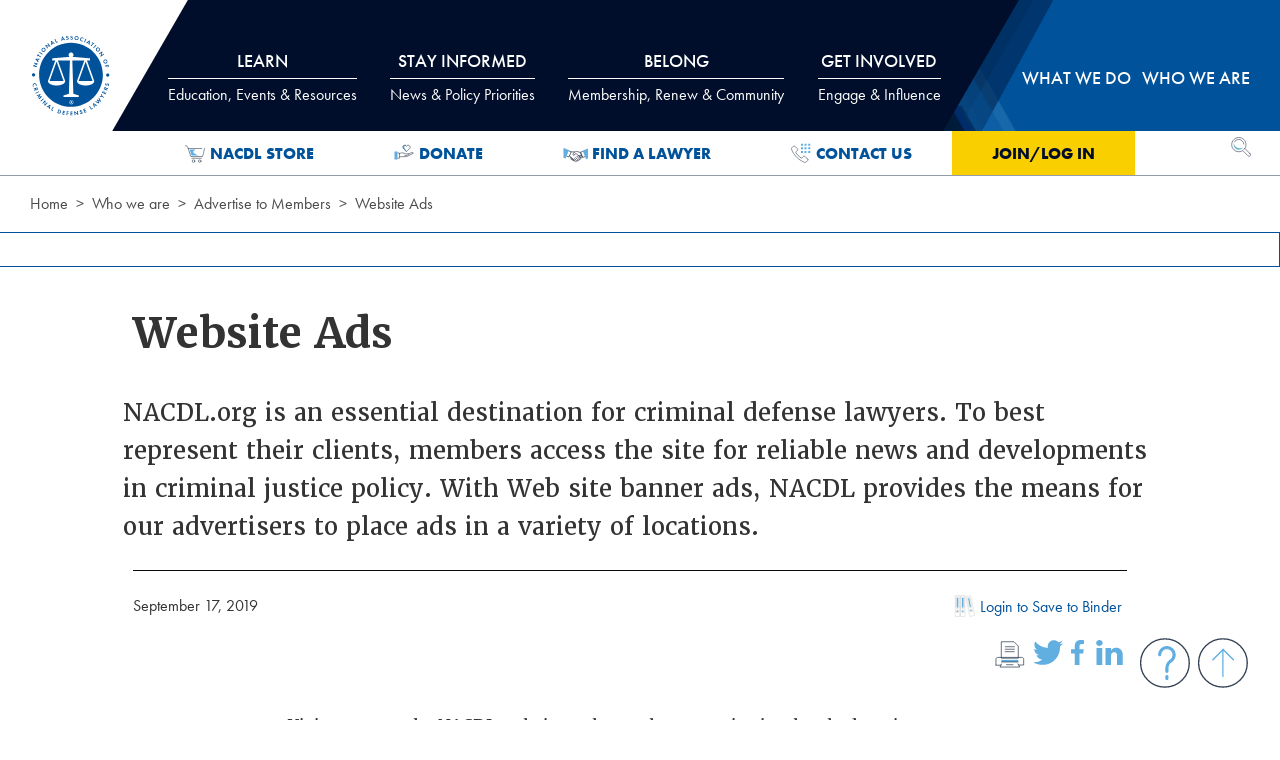

--- FILE ---
content_type: text/html; charset=utf-8
request_url: https://www.nacdl.org/Content/Web-Ads
body_size: 83089
content:



<!DOCTYPE html>

<html class="no-js loading" lang="en">
<head>

    <!-- Global site tag (gtag.js) - Google Analytics -->
    <script async src="https://www.googletagmanager.com/gtag/js?id=UA-23698613-6"></script>
    <script>
        window.dataLayer = window.dataLayer || [];
        function gtag() { dataLayer.push(arguments); }
        gtag('js', new Date());

        gtag('config', 'UA-23698613-6');
    </script>
    <!-- Google Tag Manager -->
    <script>
        (function (w, d, s, l, i) {
            w[l] = w[l] || []; w[l].push({
                'gtm.start':
                    new Date().getTime(), event: 'gtm.js'
            }); var f = d.getElementsByTagName(s)[0],
                j = d.createElement(s), dl = l != 'dataLayer' ? '&l=' + l : ''; j.async = true; j.src =
                    'https://www.googletagmanager.com/gtm.js?id=' + i + dl; f.parentNode.insertBefore(j, f);
        })(window, document, 'script', 'dataLayer', 'GTM-WJF2XZV');</script>
    <!-- End Google Tag Manager -->
    <!--Informz Tracking Code-->
    <script>
        //-------------------------------------------------------
        var z_account = "74F03509-C182-4456-B239-C2F50FBE2295";
        var z_collector = "nacdl_nimble.informz.net";
        var z_cookieDomain = ".nacdl.org";
        //-------------------------------------------------------
        (function (e, o, n, r, t, a, s) { e[t] || (e.GlobalSnowplowNamespace = e.GlobalSnowplowNamespace || [], e.GlobalSnowplowNamespace.push(t), e[t] = function () { (e[t].q = e[t].q || []).push(arguments) }, e[t].q = e[t].q || [], a = o.createElement(n), s = o.getElementsByTagName(n)[0], a.async = 1, a.src = r, s.parentNode.insertBefore(a, s)) }(window, document, "script", "https://" + z_collector + "/web_trk/sp.js", "informz_trk")), informz_trk("newTracker", "infz", z_collector + "/web_trk/collector/", { appId: z_account, cookieDomain: z_cookieDomain }), informz_trk("setUserIdFromLocation", "_zs"), informz_trk("enableActivityTracking", 30, 15); informz_trk("trackPageView", null);
    </script>
    <!--End Informz Tracking Code-->


    

    <meta charset="utf-8">
    <meta http-equiv="x-ua-compatible" content="ie=edge">
    <meta name="viewport" content="width=device-width, initial-scale=1, minimum-scale=1, maximum-scale=2, user-scalable=yes">
    <meta name="description" content="&lt;p&gt;NACDL.org is an essential destination for criminal defense lawyers. To best represent their clients, members access the site for reliable news and developments in criminal justice policy.&amp;nbsp;With Web site banner ads, NACDL provides the means&amp;nbsp;for our advertisers&amp;nbsp;to place ads in a variety of locations.&lt;/p&gt;
">
    <meta name="target_country" content="us">
    <meta property="og:locale" content="en_US">
        <meta property="og:title" content="NACDL - Website Ads">
        <title>NACDL - Website Ads</title>

        <meta property="og:description" content="NACDL.org is an essential destination for criminal defense lawyers. To best represent their clients, members access the site for reliable news and developments in criminal justice policy.With Web site banner ads, NACDL provides the meansfor our advertisersto place ads in a variety of locations.;">
    <meta property="og:type" content="website">
    <meta property="og:site_name" content="NACDL - National Association of Criminal Defense Lawyers">
    <meta property="og:url" content="https://www.nacdl.org/Content/Web-Ads">

        <meta property="og:image" content="https://www.nacdl.org/assets/img/nacdl_og.png">
        <meta property="og:image:width" content="1200" />
        <meta property="og:image:height" content="630" />
        <meta property="og:image:type" content="image/png">

    <link rel="apple-touch-icon" sizes="57x57" href="/apple-icon-57x57.png">
    <link rel="apple-touch-icon" sizes="60x60" href="/apple-icon-60x60.png">
    <link rel="apple-touch-icon" sizes="72x72" href="/apple-icon-72x72.png">
    <link rel="apple-touch-icon" sizes="76x76" href="/apple-icon-76x76.png">
    <link rel="apple-touch-icon" sizes="114x114" href="/apple-icon-114x114.png">
    <link rel="apple-touch-icon" sizes="120x120" href="/apple-icon-120x120.png">
    <link rel="apple-touch-icon" sizes="144x144" href="/apple-icon-144x144.png">
    <link rel="apple-touch-icon" sizes="152x152" href="/apple-icon-152x152.png">
    <link rel="apple-touch-icon" sizes="180x180" href="/apple-icon-180x180.png">
    <link rel="icon" type="image/png" sizes="192x192" href="/android-icon-192x192.png">
    <link rel="icon" type="image/png" sizes="32x32" href="/favicon-32x32.png">
    <link rel="icon" type="image/png" sizes="96x96" href="/favicon-96x96.png">
    <link rel="icon" type="image/png" sizes="16x16" href="/favicon-16x16.png">
    <link rel="manifest" href="/manifest.json">
    <meta name="msapplication-TileColor" content="#ffffff">
    <meta name="msapplication-TileImage" content="/ms-icon-144x144.png">
    <meta name="theme-color" content="#ffffff">

    <script src="https://code.jquery.com/jquery-3.6.1.min.js"></script>

    <script src="/assets/js/app.js" type="text/javascript" asp-append-version="true" async></script>



    <link href="/assets/css/app.css" rel="stylesheet" type="text/css" asp-append-version="true">

    <link href="/assets/css/nacdladdstyle.css" rel="stylesheet" type="text/css">
    <link rel="stylesheet" href="https://use.typekit.net/xyx7ddz.css">
    

    <style>
        .ui-autocomplete {
            background-color: #ffffff;
            z-index: 9999;
        }
    </style>





</head>
<body>
    <!-- Google Tag Manager (noscript) -->
    <noscript>
        <iframe src="https://www.googletagmanager.com/ns.html?id=GTM-WJF2XZV"
                height="0" width="0" style="display:none;visibility:hidden"></iframe>
    </noscript>
    <!-- End Google Tag Manager (noscript) -->
    <div class="off-canvas mobile-nav position-top" id="offCanvas" data-off-canvas data-module-dynamic="breakpoint-fix">

        
        


<nav class="mobile-nav">
    <h2 class="show-for-sr">Mobile Navigation</h2>
    <ul class="no-bullet">
        <div id="mobilelogin">
            <li class="level-1 login-link"><a href="#" onclick="login()">Join/Log In</a></li>
        </div>
            <li class="level-1">
                <button type="button" data-toggle="mobile-panel1">
                    Learn
                </button>
                <div class="dropdown-pane" id="mobile-panel1" data-dropdown data-auto-focus="true">
                    <!-- do not include the images here. main titles are links now.-->
                    <ul class="subnav no-bullet">
                        
        <li class="">
                <h2 class="nav-title">Events</h2>
            

<ul class="no-bullet">
    
        <li>
            <a href="/Content/meetings">CLE &amp; Events Calendar</a>
        </li>
        <li>
            <a href="/Landing/NACDL-Webinars">Webinars</a>
        </li>
        <li>
            <a href="/Content/Affiliate-News">Affiliate Events</a>
        </li>
</ul>

<!--errors: -->
        </li>
        <li class="">
                <h2 class="nav-title">CLE Institute</h2>
            

<ul class="no-bullet">
    
        <li>
            <a href="/Landing/CLE-Institute">About the CLE Institute</a>
        </li>
        <li>
            <a href="/Landing/Manuals-Publications">Manuals &amp; Publications</a>
        </li>
        <li>
            <a href="/Landing/OnDemand">On-Demand Training</a>
        </li>
        <li>
            <a href="/Landing/Self-Study">Self-Study</a>
        </li>
</ul>

<!--errors: -->
        </li>
        <li class="">
                <h2 class="nav-title">More</h2>
            

<ul class="no-bullet">
    
        <li>
            <a href="/Landing/JobBoard">Job Board</a>
        </li>
        <li>
            <a href="/Content/NACDLPress">NACDL Press</a>
        </li>
</ul>

<!--errors: -->
        </li>
        <li class="two-col">
                <h2 class="nav-title">Practice Resources</h2>
            

<ul class="no-bullet">
    
        <li>
            <a href="/Landing/Resource-Center">Resource Center</a>
        </li>
        <li>
            <a href="/Landing/CaseBasedTools">Case-Based Tools</a>
        </li>
        <li>
            <a href="/Landing/Experts">Experts</a>
        </li>
        <li>
            <a href="/Landing/ForensicResources">Forensic Science</a>
        </li>
        <li>
            <a href="/Landing/ReferenceLibraryCriminalizPregnancyReproHealth">Pregnancy-Related Defense Resources</a>
        </li>
        <li>
            <a href="/Landing/Postconviction">Postconviction</a>
        </li>
        <li>
            <a href="/Landing/Microscopic-Hair-Comparison-Analysis">Microscopic Hair Comparison Analysis</a>
        </li>
        <li>
            <a href="/Landing/RestorationofRightsProject">Restoration of Rights Project</a>
        </li>
        <li>
            <a href="/Landing/Resource-Center-Get-Help-or-Contribute">Get Help/Give a Resource</a>
        </li>
</ul>

<!--errors: -->
        </li>
        <li class="">
                <h2 class="nav-title">Public Defense</h2>
            

<ul class="no-bullet">
    
        <li>
            <a href="/Landing/PublicDefenseScholarships">Scholarships</a>
        </li>
</ul>

<!--errors: -->
        </li>

                    </ul>
                </div>
            </li>
            <li class="level-1">
                <button type="button" data-toggle="mobile-panel2">
                    Stay Informed
                </button>
                <div class="dropdown-pane" id="mobile-panel2" data-dropdown data-auto-focus="true">
                    <!-- do not include the images here. main titles are links now.-->
                    <ul class="subnav no-bullet">
                        
        <li class="full-col">
                <h2 class="nav-title">Policy Priorities</h2>
            

<ul class="no-bullet">
    
        <li>
            <a href="/Landing/Conspiracy">Conspiracy</a>
        </li>
        <li>
            <a href="/Landing/DeathPenalty">Death Penalty</a>
        </li>
        <li>
            <a href="/Landing/Discovery">Discovery</a>
        </li>
        <li>
            <a href="/Landing/DrugLaw">Drug Law</a>
        </li>
        <li>
            <a href="/Landing/EconomicCrimes">Economic Crimes</a>
        </li>
        <li>
            <a href="/Landing/EyewitnessID">Eyewitness ID</a>
        </li>
        <li>
            <a href="/Landing/Forfeiture">Forfeiture</a>
        </li>
        <li>
            <a href="/Landing/FourthAmendment">Fourth Amendment/Privacy</a>
        </li>
        <li>
            <a href="/Landing/GrandJury">Grand Jury</a>
        </li>
        <li>
            <a href="/Landing/JuvenileJustice">Juvenile Justice</a>
        </li>
        <li>
            <a href="/Landing/NationalSecurity">National Security</a>
        </li>
        <li>
            <a href="/Landing/Overcriminalization">Overcriminalization</a>
        </li>
        <li>
            <a href="/Landing/PretrialReleaseAdvocacy">Pretrial Release</a>
        </li>
        <li>
            <a href="/Landing/PublicDefense">Public Defense</a>
        </li>
        <li>
            <a href="/Landing/RacialDisparity">Racial Disparity</a>
        </li>
        <li>
            <a href="/Landing/RecordingInterrogations">Recording Interrogations</a>
        </li>
        <li>
            <a href="/Landing/RestorationofRightsandStatusAfterConviction">Restoration of Rights</a>
        </li>
        <li>
            <a href="/Landing/Sentencing">Sentencing</a>
        </li>
        <li>
            <a href="/Landing/SexOffenses">Sex Offenses</a>
        </li>
        <li>
            <a href="/Landing/TheTrialPenalty">Trial Penalty</a>
        </li>
</ul>

<!--errors: -->
        </li>
        <li class="">
                <h2 class="nav-title">Blogs, Newsletters &amp; Podcasts</h2>
            

<ul class="no-bullet">
    
        <li>
            <a href="/Landing/E-News">E-news</a>
        </li>
        <li>
            <a href="/Content/TheCriminalDocket">Podcasts</a>
        </li>
</ul>

<!--errors: -->
        </li>
        <li class="">
                <h2 class="nav-title">The Champion</h2>
            

<ul class="no-bullet">
    
        <li>
            <a href="/Landing/Champion">Current and Past Issues</a>
        </li>
        <li>
            <a href="/Landing/Advertise">Advertise in The Champion</a>
        </li>
</ul>

<!--errors: -->
        </li>
        <li class="">
                <h2 class="nav-title">Media</h2>
            

<ul class="no-bullet">
    
        <li>
            <a href="/Landing/Covering-Criminal-Justice-News">Covering Criminal Justice</a>
        </li>
        <li>
            <a href="/Landing/NACDLNews">NACDL in the News</a>
        </li>
        <li>
            <a href="/Landing/News-of-Interest">News of Interest</a>
        </li>
        <li>
            <a href="/Landing/News-Releases">News Releases</a>
        </li>
        <li>
            <a href="/Landing/Press-Center">Press Center</a>
        </li>
</ul>

<!--errors: -->
        </li>
        <li class="">
                <h2 class="nav-title">More</h2>
            

<ul class="no-bullet">
    
        <li>
            <a href="/Map/State-of-Prison-Jail-Call-Communication-Systems">Attorney-Client Communications Project</a>
        </li>
        <li>
            <a href="/Landing/The-First-Step-Act">First Step Act</a>
        </li>
        <li>
            <a href="/Landing/50YearsMassIncarceration">Mass Incarceration</a>
        </li>
        <li>
            <a href="/Landing/NACDLReports">NACDL Reports</a>
        </li>
</ul>

<!--errors: -->
        </li>

                    </ul>
                </div>
            </li>
            <li class="level-1">
                <button type="button" data-toggle="mobile-panel3">
                    Belong
                </button>
                <div class="dropdown-pane" id="mobile-panel3" data-dropdown data-auto-focus="true">
                    <!-- do not include the images here. main titles are links now.-->
                    <ul class="subnav no-bullet">
                        
        <li class="">
                <h2 class="nav-title">Join</h2>
            

<ul class="no-bullet">
    
        <li>
            <a href="/Landing/membership-has-its-benefits">Why Belong to NACDL</a>
        </li>
        <li>
            <a href="/Landing/Join">Benefits of Joining</a>
        </li>
        <li>
            <a href="/Content/MemberCategories">Membership Dues &amp; Options</a>
        </li>
        <li>
            <a href="/Content/What-NACDL-Members-Say">What Members Say</a>
        </li>
        <li>
            <a href="/Content/Help-Strengthen-NACDL-s-Voice">Member Rewards Program</a>
        </li>
</ul>

<!--errors: -->
        </li>
        <li class="">
                <h2 class="nav-title">Renew</h2>
            

<ul class="no-bullet">
    
        <li>
            <a href="/Landing/Renew">Renew Today</a>
        </li>
        <li>
            <a href="/Content/Enhanced-Membership-Options">Enhanced Membership Options</a>
        </li>
        <li>
            <a href="/Content/Manage-Your-Account">Manage Your Membership</a>
        </li>
</ul>

<!--errors: -->
        </li>
        <li class="">
                <h2 class="nav-title">Directories</h2>
            

<ul class="no-bullet">
    
        <li>
            <a href="/directory/public">Find a Lawyer</a>
        </li>
        <li>
            <a href="/directory/life">Life Member Directory</a>
        </li>
        <li>
            <a href="/directory/member">Member Directory</a>
        </li>
        <li>
            <a href="/directory/Mentor">Mentor for a Moment Directory</a>
        </li>
</ul>

<!--errors: -->
        </li>
        <li class="two-col">
                <h2 class="nav-title">Member Benefits</h2>
            

<ul class="no-bullet">
    
        <li>
            <a href="/Content/Engage-with-NACDL">Make the Most of Your Membership</a>
        </li>
        <li>
            <a href="/Content/Join-a-Committee-or-Discussion-Group">Committees &amp; Discussion Groups</a>
        </li>
        <li>
            <a href="/Content/Medical-and-Liability-Insurance">Medical &amp; Liability Insurance</a>
        </li>
        <li>
            <a href="/Content/member-savings">Affinity Partner Program</a>
        </li>
        <li>
            <a href="/Content/Starting-Your-Own-Practice-Resource-Videos">Starting Your Own Practice Resources</a>
        </li>
        <li>
            <a href="/Content/Publications">Publications</a>
        </li>
        <li>
            <a href="/Content/NACDLConnect">NACDLConnect</a>
        </li>
        <li>
            <a href="/Content/Discounts-and-Services">Special Discounts &amp; Services</a>
        </li>
        <li>
            <a href="/Content/NEW-Member-Victory-Form">Victory Form</a>
        </li>
</ul>

<!--errors: -->
        </li>
        <li class="">
                <h2 class="nav-title">Law Students</h2>
            

<ul class="no-bullet">
    
        <li>
            <a href="/Landing/Diversity-Task-Force-Fellowships">Diversity Summer Law Fellowships</a>
        </li>
</ul>

<!--errors: -->
        </li>

                    </ul>
                </div>
            </li>
            <li class="level-1">
                <button type="button" data-toggle="mobile-panel4">
                    Get Involved
                </button>
                <div class="dropdown-pane" id="mobile-panel4" data-dropdown data-auto-focus="true">
                    <!-- do not include the images here. main titles are links now.-->
                    <ul class="subnav no-bullet">
                        
        <li class="">
                <a href="/Content/MemberCategories">
                    Join NACDL
                </a>
            

<ul class="no-bullet">
    
</ul>

<!--errors: -->
        </li>
        <li class="">
                <a href="/Landing/TakeAction">
                    Take Action
                </a>
            

<ul class="no-bullet">
    
</ul>

<!--errors: -->
        </li>
        <li class="">
                <a href="/Content/Support">
                    Donate
                </a>
            

<ul class="no-bullet">
    
</ul>

<!--errors: -->
        </li>
        <li class="">
                <a href="/Content/Join-a-Committee-or-Discussion-Group">
                    Join a Committee / Discussion Group
                </a>
            

<ul class="no-bullet">
    
</ul>

<!--errors: -->
        </li>
        <li class="">
                <a href="/Landing/Employment">
                    Employment Opportunities
                </a>
            

<ul class="no-bullet">
    
</ul>

<!--errors: -->
        </li>
        <li class="">
                <a href="/Landing/Advertise">
                    Advertise / Sponsor
                </a>
            

<ul class="no-bullet">
    
</ul>

<!--errors: -->
        </li>

                    </ul>
                </div>
            </li>
            <li class="level-1">
                <button type="button" data-toggle="mobile-panel5">
                    What we do
                </button>
                <div class="dropdown-pane" id="mobile-panel5" data-dropdown data-auto-focus="true">
                    <!-- do not include the images here. main titles are links now.-->
                    <ul class="subnav no-bullet">
                        
        <li class="two-col">
                <h2 class="nav-title">Focused Initiatives</h2>
            

<ul class="no-bullet">
    
        <li>
            <a href="/Landing/FourthAmendmentCenter">Fourth Amendment Center</a>
        </li>
        <li>
            <a href="/Landing/FullDisclosureProject">Full Disclosure Project</a>
        </li>
        <li>
            <a href="/Content/Lawyer-Assistance-Strike-Force">Lawyers&#39; Assistance Strike Force</a>
        </li>
        <li>
            <a href="/Landing/CriminalizationofPregnancy">Policing and Overcriminalization of Pregnancy</a>
        </li>
        <li>
            <a href="/Landing/ReturntoFreedom">Return to Freedom Project</a>
        </li>
        <li>
            <a href="/Landing/StateCriminalJusticeNetwork">State Criminal Justice Network</a>
        </li>
</ul>

<!--errors: -->
        </li>
        <li class="">
                <h2 class="nav-title">Our Positions</h2>
            

<ul class="no-bullet">
    
        <li>
            <a href="/Landing/AmicusBriefs">Amicus Briefs</a>
        </li>
        <li>
            <a href="/Landing/Comments-on-Rules-and-Regulations">Agency Comments &amp; Letters</a>
        </li>
        <li>
            <a href="/Landing/Letters-and-Testimony">Congressional Letters &amp; Testimony</a>
        </li>
        <li>
            <a href="/Landing/NACDL-Litigation">NACDL Litigation </a>
        </li>
</ul>

<!--errors: -->
        </li>
        <li class="">
                <h2 class="nav-title">Take Action</h2>
            

<ul class="no-bullet">
    
        <li>
            <a href="/Landing/TakeAction">Action Center</a>
        </li>
        <li>
            <a href="/Landing/Grassroots-Mobilization">Grassroots Mobilization</a>
        </li>
</ul>

<!--errors: -->
        </li>

                    </ul>
                </div>
            </li>
            <li class="level-1">
                <button type="button" data-toggle="mobile-panel6">
                    Who we are
                </button>
                <div class="dropdown-pane" id="mobile-panel6" data-dropdown data-auto-focus="true">
                    <!-- do not include the images here. main titles are links now.-->
                    <ul class="subnav no-bullet">
                        
        <li class="two-col">
                <h2 class="nav-title">About NACDL</h2>
            

<ul class="no-bullet">
    
        <li>
            <a href="/Landing/Affiliates">Affiliate Organizations</a>
        </li>
        <li>
            <a href="/Landing/Awards">Awards</a>
        </li>
        <li>
            <a href="/Landing/Employment">Employment and Internships</a>
        </li>
        <li>
            <a href="/Landing/Mission-and-Vision">Mission and Vision</a>
        </li>
        <li>
            <a href="/Content/HistoryofNACDL">History of NACDL</a>
        </li>
        <li>
            <a href="/Landing/NACDL-Staff">NACDL Staff</a>
        </li>
        <li>
            <a href="/Landing/Advertise">Advertise</a>
        </li>
</ul>

<!--errors: -->
        </li>
        <li class="">
                <h2 class="nav-title">NACDL Foundation</h2>
            

<ul class="no-bullet">
    
        <li>
            <a href="/Landing/NFCJ-About">NFCJ About</a>
        </li>
        <li>
            <a href="/Content/BoardofTrustees">Board of Trustees</a>
        </li>
        <li>
            <a href="/Content/Support">How to Give</a>
        </li>
</ul>

<!--errors: -->
        </li>
        <li class="two-col">
                <h2 class="nav-title">Governance</h2>
            

<ul class="no-bullet">
    
        <li>
            <a href="/Landing/Board-Minutes">Board Minutes</a>
        </li>
        <li>
            <a href="/Landing/Board-Resolutions">Board Resolutions</a>
        </li>
        <li>
            <a href="/Landing/Bylaws">Bylaws</a>
        </li>
        <li>
            <a href="/Landing/Governance-Procedures">Governance Procedures</a>
        </li>
        <li>
            <a href="/Landing/Membership-Minutes">Membership Minutes</a>
        </li>
        <li>
            <a href="/Landing/NACDL-Election-Center">NACDL Election Center</a>
        </li>
        <li>
            <a href="/Landing/Task-Forces-and-Committees">Task Forces and Committees</a>
        </li>
</ul>

<!--errors: -->
        </li>
        <li class="">
                <h2 class="nav-title">NACDL Leadership</h2>
            

<ul class="no-bullet">
    
        <li>
            <a href="/Landing/Board-of-Directors">Board of Directors</a>
        </li>
        <li>
            <a href="/Landing/Executive-Committee">Executive Committee</a>
        </li>
        <li>
            <a href="/Landing/President">NACDL President</a>
        </li>
        <li>
            <a href="/Landing/Past-Presidents">Past Presidents</a>
        </li>
</ul>

<!--errors: -->
        </li>

                    </ul>
                </div>
            </li>
    </ul>
</nav>

<!-- Nacdl cache: mobilenav - 1/18/2026 11:27:07 AM-->

        


        
    </div>
    <div class="off-canvas-content">
        <header class="site-header header" role="banner" data-module-dynamic="scroll-header">
            <a href="#main-content" class="show-on-focus" data-module-core="skip-nav">Skip to Content</a>
            <div class="grid-container">
                <div class="grid-x grid-padding-x position-relative">
                    <h1 class="cell shrink">
                        <span class="hide" aria-hidden="true">NACDL - National Association of Criminal Defense Lawyers</span>
                        <div class="site-logo"><a href="\"><img alt="NACDL logo" src="/assets/img/nacdl-logo.svg" /></a></div>
                    </h1>

                    
                    
<nav class=" cell auto main-nav show-for-medium" role="navigation" aria-label="Main Navigation">
    <div id="tabs-wrap" data-module-dynamic="main-nav-panels">
        <ul class="menu align-justify tabs" data-tabs id="main-nav-tabs">
                <li class="tabs-title level-1">
                    <a href="#panel1" data-tabs-target="panel1">
                        Learn
                            <span class="subtitle">Education, Events & Resources</span>
                    </a>
                </li>
                <li class="tabs-title level-1">
                    <a href="#panel2" data-tabs-target="panel2">
                        Stay Informed
                            <span class="subtitle">News & Policy Priorities</span>
                    </a>
                </li>
                <li class="tabs-title level-1">
                    <a href="#panel3" data-tabs-target="panel3">
                        Belong
                            <span class="subtitle">Membership, Renew & Community</span>
                    </a>
                </li>
                <li class="tabs-title level-1">
                    <a href="#panel4" data-tabs-target="panel4">
                        Get Involved
                            <span class="subtitle">Engage & Influence</span>
                    </a>
                </li>
                <li class="tabs-title level-1">
                    <a href="#panel5" data-tabs-target="panel5">
                        What we do
                    </a>
                </li>
                <li class="tabs-title level-1">
                    <a href="#panel6" data-tabs-target="panel6">
                        Who we are
                    </a>
                </li>
        </ul>
        
        <div class="tabs-content grid-container grid-x" data-tabs-content="main-nav-tabs">
                <div class="tabs-panel" id="panel1">
                    <div class="grid-x grid-padding-x">
                        <div class="cell auto">



                            <ul class="subnav no-bullet">
                                
        <li class="">
                <h2 class="nav-title">Events</h2>
            

<ul class="no-bullet">
    
        <li>
            <a href="/Content/meetings">CLE &amp; Events Calendar</a>
        </li>
        <li>
            <a href="/Landing/NACDL-Webinars">Webinars</a>
        </li>
        <li>
            <a href="/Content/Affiliate-News">Affiliate Events</a>
        </li>
</ul>

<!--errors: -->
        </li>
        <li class="">
                <h2 class="nav-title">CLE Institute</h2>
            

<ul class="no-bullet">
    
        <li>
            <a href="/Landing/CLE-Institute">About the CLE Institute</a>
        </li>
        <li>
            <a href="/Landing/Manuals-Publications">Manuals &amp; Publications</a>
        </li>
        <li>
            <a href="/Landing/OnDemand">On-Demand Training</a>
        </li>
        <li>
            <a href="/Landing/Self-Study">Self-Study</a>
        </li>
</ul>

<!--errors: -->
        </li>
        <li class="">
                <h2 class="nav-title">More</h2>
            

<ul class="no-bullet">
    
        <li>
            <a href="/Landing/JobBoard">Job Board</a>
        </li>
        <li>
            <a href="/Content/NACDLPress">NACDL Press</a>
        </li>
</ul>

<!--errors: -->
        </li>
        <li class="two-col">
                <h2 class="nav-title">Practice Resources</h2>
            

<ul class="no-bullet">
    
        <li>
            <a href="/Landing/Resource-Center">Resource Center</a>
        </li>
        <li>
            <a href="/Landing/CaseBasedTools">Case-Based Tools</a>
        </li>
        <li>
            <a href="/Landing/Experts">Experts</a>
        </li>
        <li>
            <a href="/Landing/ForensicResources">Forensic Science</a>
        </li>
        <li>
            <a href="/Landing/ReferenceLibraryCriminalizPregnancyReproHealth">Pregnancy-Related Defense Resources</a>
        </li>
        <li>
            <a href="/Landing/Postconviction">Postconviction</a>
        </li>
        <li>
            <a href="/Landing/Microscopic-Hair-Comparison-Analysis">Microscopic Hair Comparison Analysis</a>
        </li>
        <li>
            <a href="/Landing/RestorationofRightsProject">Restoration of Rights Project</a>
        </li>
        <li>
            <a href="/Landing/Resource-Center-Get-Help-or-Contribute">Get Help/Give a Resource</a>
        </li>
</ul>

<!--errors: -->
        </li>
        <li class="">
                <h2 class="nav-title">Public Defense</h2>
            

<ul class="no-bullet">
    
        <li>
            <a href="/Landing/PublicDefenseScholarships">Scholarships</a>
        </li>
</ul>

<!--errors: -->
        </li>

                            </ul>
                        </div>

                                <div class="cell small-5 right-col">
                                    <h2 class="nav-title">Upcoming Events</h2>

                                        <article class="nav-feature grid-x grid-padding-x">
            <a href="/Event/2026-Advanced-Criminal-Law-Seminar" class="topnav" id="event-~/Event/2026-Advanced-Criminal-Law-Seminar">
                <img width="90" alt="Article 2026 Advanced Criminal Law Seminar" src="/Nacdl/media/image_library/Learn/nacdlcleinstitute/Aspen-26-thumb.png?ext=.png" loading="lazy">
            </a>
        <div class="cell auto">
            <h3><a href="/Event/2026-Advanced-Criminal-Law-Seminar" class="topnav" id="event-~/Event/2026-Advanced-Criminal-Law-Seminar">2026 Advanced Criminal Law Seminar</a></h3>
        </div>
    </article>
    <article class="nav-feature grid-x grid-padding-x">
            <a href="/Event/Code,-Culpability,-and-Constitutional-Law-AI-in-th" class="topnav" id="event-~/Event/Code,-Culpability,-and-Constitutional-Law-AI-in-th">
                <img width="90" alt="Article Code, Culpability, and Constitutional Law: AI in the Criminal Legal System" src="/Nacdl/media/image_library/Learn/Events/Impexium_Events/NACDL-AI-Symposium-R1-EVENT-LISTING.jpg?ext=.jpg" loading="lazy">
            </a>
        <div class="cell auto">
            <h3><a href="/Event/Code,-Culpability,-and-Constitutional-Law-AI-in-th" class="topnav" id="event-~/Event/Code,-Culpability,-and-Constitutional-Law-AI-in-th">Code, Culpability, and Constitutional Law: AI in the Criminal Legal System</a></h3>
        </div>
    </article>
    <article class="nav-feature grid-x grid-padding-x">
            <a href="/Event/2026-Midwinter-Meeting-Seminar" class="topnav" id="event-~/Event/2026-Midwinter-Meeting-Seminar">
                <img width="90" alt="Article 2026 Midwinter Meeting &amp; Seminar" src="/Nacdl/media/image_library/Learn/Events/Impexium_Events/Midwinter-NOLA-2026-Thumb-fnl.png?ext=.png" loading="lazy">
            </a>
        <div class="cell auto">
            <h3><a href="/Event/2026-Midwinter-Meeting-Seminar" class="topnav" id="event-~/Event/2026-Midwinter-Meeting-Seminar">2026 Midwinter Meeting &amp; Seminar</a></h3>
        </div>
    </article>
    <article class="nav-feature grid-x grid-padding-x">
            <a href="/Event/2026-Forensic-Science-Technology-Seminar" class="topnav" id="event-~/Event/2026-Forensic-Science-Technology-Seminar">
                <img width="90" alt="Article 2026 Forensic Science &amp; Technology Seminar" src="/Nacdl/media/image_library/Elements/Interrupters/Images/2026-Making_Sense_of_Science_and_Tech-FINAL-thumb.png?ext=.png" loading="lazy">
            </a>
        <div class="cell auto">
            <h3><a href="/Event/2026-Forensic-Science-Technology-Seminar" class="topnav" id="event-~/Event/2026-Forensic-Science-Technology-Seminar">2026 Forensic Science &amp; Technology Seminar</a></h3>
        </div>
    </article>

                                </div>
                    </div>
                </div>
                <div class="tabs-panel" id="panel2">
                    <div class="grid-x grid-padding-x">
                        <div class="cell auto">



                            <ul class="subnav no-bullet wide">
                                
        <li class="full-col">
                <h2 class="nav-title">Policy Priorities</h2>
            

<ul class="no-bullet">
    
        <li>
            <a href="/Landing/Conspiracy">Conspiracy</a>
        </li>
        <li>
            <a href="/Landing/DeathPenalty">Death Penalty</a>
        </li>
        <li>
            <a href="/Landing/Discovery">Discovery</a>
        </li>
        <li>
            <a href="/Landing/DrugLaw">Drug Law</a>
        </li>
        <li>
            <a href="/Landing/EconomicCrimes">Economic Crimes</a>
        </li>
        <li>
            <a href="/Landing/EyewitnessID">Eyewitness ID</a>
        </li>
        <li>
            <a href="/Landing/Forfeiture">Forfeiture</a>
        </li>
        <li>
            <a href="/Landing/FourthAmendment">Fourth Amendment/Privacy</a>
        </li>
        <li>
            <a href="/Landing/GrandJury">Grand Jury</a>
        </li>
        <li>
            <a href="/Landing/JuvenileJustice">Juvenile Justice</a>
        </li>
        <li>
            <a href="/Landing/NationalSecurity">National Security</a>
        </li>
        <li>
            <a href="/Landing/Overcriminalization">Overcriminalization</a>
        </li>
        <li>
            <a href="/Landing/PretrialReleaseAdvocacy">Pretrial Release</a>
        </li>
        <li>
            <a href="/Landing/PublicDefense">Public Defense</a>
        </li>
        <li>
            <a href="/Landing/RacialDisparity">Racial Disparity</a>
        </li>
        <li>
            <a href="/Landing/RecordingInterrogations">Recording Interrogations</a>
        </li>
        <li>
            <a href="/Landing/RestorationofRightsandStatusAfterConviction">Restoration of Rights</a>
        </li>
        <li>
            <a href="/Landing/Sentencing">Sentencing</a>
        </li>
        <li>
            <a href="/Landing/SexOffenses">Sex Offenses</a>
        </li>
        <li>
            <a href="/Landing/TheTrialPenalty">Trial Penalty</a>
        </li>
</ul>

<!--errors: -->
        </li>
        <li class="">
                <h2 class="nav-title">Blogs, Newsletters &amp; Podcasts</h2>
            

<ul class="no-bullet">
    
        <li>
            <a href="/Landing/E-News">E-news</a>
        </li>
        <li>
            <a href="/Content/TheCriminalDocket">Podcasts</a>
        </li>
</ul>

<!--errors: -->
        </li>
        <li class="">
                <h2 class="nav-title">The Champion</h2>
            

<ul class="no-bullet">
    
        <li>
            <a href="/Landing/Champion">Current and Past Issues</a>
        </li>
        <li>
            <a href="/Landing/Advertise">Advertise in The Champion</a>
        </li>
</ul>

<!--errors: -->
        </li>
        <li class="">
                <h2 class="nav-title">Media</h2>
            

<ul class="no-bullet">
    
        <li>
            <a href="/Landing/Covering-Criminal-Justice-News">Covering Criminal Justice</a>
        </li>
        <li>
            <a href="/Landing/NACDLNews">NACDL in the News</a>
        </li>
        <li>
            <a href="/Landing/News-of-Interest">News of Interest</a>
        </li>
        <li>
            <a href="/Landing/News-Releases">News Releases</a>
        </li>
        <li>
            <a href="/Landing/Press-Center">Press Center</a>
        </li>
</ul>

<!--errors: -->
        </li>
        <li class="">
                <h2 class="nav-title">More</h2>
            

<ul class="no-bullet">
    
        <li>
            <a href="/Map/State-of-Prison-Jail-Call-Communication-Systems">Attorney-Client Communications Project</a>
        </li>
        <li>
            <a href="/Landing/The-First-Step-Act">First Step Act</a>
        </li>
        <li>
            <a href="/Landing/50YearsMassIncarceration">Mass Incarceration</a>
        </li>
        <li>
            <a href="/Landing/NACDLReports">NACDL Reports</a>
        </li>
</ul>

<!--errors: -->
        </li>

                            </ul>
                        </div>

                    </div>
                </div>
                <div class="tabs-panel" id="panel3">
                    <div class="grid-x grid-padding-x">
                        <div class="cell auto">



                            <ul class="subnav no-bullet">
                                
        <li class="">
                <h2 class="nav-title">Join</h2>
            

<ul class="no-bullet">
    
        <li>
            <a href="/Landing/membership-has-its-benefits">Why Belong to NACDL</a>
        </li>
        <li>
            <a href="/Landing/Join">Benefits of Joining</a>
        </li>
        <li>
            <a href="/Content/MemberCategories">Membership Dues &amp; Options</a>
        </li>
        <li>
            <a href="/Content/What-NACDL-Members-Say">What Members Say</a>
        </li>
        <li>
            <a href="/Content/Help-Strengthen-NACDL-s-Voice">Member Rewards Program</a>
        </li>
</ul>

<!--errors: -->
        </li>
        <li class="">
                <h2 class="nav-title">Renew</h2>
            

<ul class="no-bullet">
    
        <li>
            <a href="/Landing/Renew">Renew Today</a>
        </li>
        <li>
            <a href="/Content/Enhanced-Membership-Options">Enhanced Membership Options</a>
        </li>
        <li>
            <a href="/Content/Manage-Your-Account">Manage Your Membership</a>
        </li>
</ul>

<!--errors: -->
        </li>
        <li class="">
                <h2 class="nav-title">Directories</h2>
            

<ul class="no-bullet">
    
        <li>
            <a href="/directory/public">Find a Lawyer</a>
        </li>
        <li>
            <a href="/directory/life">Life Member Directory</a>
        </li>
        <li>
            <a href="/directory/member">Member Directory</a>
        </li>
        <li>
            <a href="/directory/Mentor">Mentor for a Moment Directory</a>
        </li>
</ul>

<!--errors: -->
        </li>
        <li class="two-col">
                <h2 class="nav-title">Member Benefits</h2>
            

<ul class="no-bullet">
    
        <li>
            <a href="/Content/Engage-with-NACDL">Make the Most of Your Membership</a>
        </li>
        <li>
            <a href="/Content/Join-a-Committee-or-Discussion-Group">Committees &amp; Discussion Groups</a>
        </li>
        <li>
            <a href="/Content/Medical-and-Liability-Insurance">Medical &amp; Liability Insurance</a>
        </li>
        <li>
            <a href="/Content/member-savings">Affinity Partner Program</a>
        </li>
        <li>
            <a href="/Content/Starting-Your-Own-Practice-Resource-Videos">Starting Your Own Practice Resources</a>
        </li>
        <li>
            <a href="/Content/Publications">Publications</a>
        </li>
        <li>
            <a href="/Content/NACDLConnect">NACDLConnect</a>
        </li>
        <li>
            <a href="/Content/Discounts-and-Services">Special Discounts &amp; Services</a>
        </li>
        <li>
            <a href="/Content/NEW-Member-Victory-Form">Victory Form</a>
        </li>
</ul>

<!--errors: -->
        </li>
        <li class="">
                <h2 class="nav-title">Law Students</h2>
            

<ul class="no-bullet">
    
        <li>
            <a href="/Landing/Diversity-Task-Force-Fellowships">Diversity Summer Law Fellowships</a>
        </li>
</ul>

<!--errors: -->
        </li>

                            </ul>
                        </div>

                                <div class="cell small-5 right-col">
                                    <h2 class="nav-title">Benefits that Make a Difference</h2>
                                    <p>Renewed War on Drugs, harsher charging policies, stepped-up criminalization of immigrants &mdash; in the current climate, joining the NACDL is more important than ever. Members of NACDL help to support the only national organization working at all levels of government to ensure that the voice of the defense bar is heard.</p>

                                </div>
                    </div>
                </div>
                <div class="tabs-panel" id="panel4">
                    <div class="grid-x grid-padding-x">
                        <div class="cell auto">



                            <ul class="link-features no-bullet">
                                
        <li class="">
                <a href="/Content/MemberCategories"  class="topnav" id="imagelink-~/Content/MemberCategories">
                    <img src="/Nacdl/media/image_library/Elements/Navigation/menu_join.jpg?ext=.jpg" loading="lazy" alt="Join NACDL menu">
                    <h2 class="nav-title">Join NACDL</h2>
                    <p>Take a stand for a fair, rational, and humane criminal legal system</p>
                </a>
            

<ul class="no-bullet">
    
</ul>

<!--errors: -->
        </li>
        <li class="">
                <a href="/Landing/TakeAction"  class="topnav" id="imagelink-~/Landing/TakeAction">
                    <img src="/Nacdl/media/image_library/Elements/Navigation/menu_takeaction.jpg?ext=.jpg" loading="lazy" alt="Take Action menu">
                    <h2 class="nav-title">Take Action</h2>
                    <p>Contact members of congress, sign petitions, and more</p>
                </a>
            

<ul class="no-bullet">
    
</ul>

<!--errors: -->
        </li>
        <li class="">
                <a href="/Content/Support"  class="topnav" id="imagelink-~/Content/Support">
                    <img src="/Nacdl/media/image_library/Elements/Navigation/menu_donate.jpg?ext=.jpg" loading="lazy" alt="Donate menu">
                    <h2 class="nav-title">Donate</h2>
                    <p>Help us continue our fight by donating to NFCJ</p>
                </a>
            

<ul class="no-bullet">
    
</ul>

<!--errors: -->
        </li>
        <li class="">
                <a href="/Content/Join-a-Committee-or-Discussion-Group"  class="topnav" id="imagelink-~/Content/Join-a-Committee-or-Discussion-Group">
                    <img src="/Nacdl/media/image_library/Elements/Navigation/menu_committee.jpg?ext=.jpg" loading="lazy" alt="Join a Committee / Discussion Group menu">
                    <h2 class="nav-title">Join a Committee / Discussion Group</h2>
                    <p>Help shape the future of the association</p>
                </a>
            

<ul class="no-bullet">
    
</ul>

<!--errors: -->
        </li>
        <li class="">
                <a href="/Landing/Employment"  class="topnav" id="imagelink-~/Landing/Employment">
                    <img src="/Nacdl/media/image_library/Elements/Navigation/menu_employment.jpg?ext=.jpg" loading="lazy" alt="Employment Opportunities menu">
                    <h2 class="nav-title">Employment Opportunities</h2>
                    <p>Join the dedicated and passionate team at NACDL</p>
                </a>
            

<ul class="no-bullet">
    
</ul>

<!--errors: -->
        </li>
        <li class="">
                <a href="/Landing/Advertise"  class="topnav" id="imagelink-~/Landing/Advertise">
                    <img src="/Nacdl/media/image_library/Elements/Navigation/menu_exhibit.jpg?ext=.jpg" loading="lazy" alt="Advertise / Sponsor menu">
                    <h2 class="nav-title">Advertise / Sponsor</h2>
                    <p>Increase brand exposure while building trust and credibility</p>
                </a>
            

<ul class="no-bullet">
    
</ul>

<!--errors: -->
        </li>

                            </ul>
                        </div>

                    </div>
                </div>
                <div class="tabs-panel" id="panel5">
                    <div class="grid-x grid-padding-x">
                        <div class="cell auto">



                            <ul class="subnav no-bullet">
                                
        <li class="two-col">
                <h2 class="nav-title">Focused Initiatives</h2>
            

<ul class="no-bullet">
    
        <li>
            <a href="/Landing/FourthAmendmentCenter">Fourth Amendment Center</a>
        </li>
        <li>
            <a href="/Landing/FullDisclosureProject">Full Disclosure Project</a>
        </li>
        <li>
            <a href="/Content/Lawyer-Assistance-Strike-Force">Lawyers&#39; Assistance Strike Force</a>
        </li>
        <li>
            <a href="/Landing/CriminalizationofPregnancy">Policing and Overcriminalization of Pregnancy</a>
        </li>
        <li>
            <a href="/Landing/ReturntoFreedom">Return to Freedom Project</a>
        </li>
        <li>
            <a href="/Landing/StateCriminalJusticeNetwork">State Criminal Justice Network</a>
        </li>
</ul>

<!--errors: -->
        </li>
        <li class="">
                <h2 class="nav-title">Our Positions</h2>
            

<ul class="no-bullet">
    
        <li>
            <a href="/Landing/AmicusBriefs">Amicus Briefs</a>
        </li>
        <li>
            <a href="/Landing/Comments-on-Rules-and-Regulations">Agency Comments &amp; Letters</a>
        </li>
        <li>
            <a href="/Landing/Letters-and-Testimony">Congressional Letters &amp; Testimony</a>
        </li>
        <li>
            <a href="/Landing/NACDL-Litigation">NACDL Litigation </a>
        </li>
</ul>

<!--errors: -->
        </li>
        <li class="">
                <h2 class="nav-title">Take Action</h2>
            

<ul class="no-bullet">
    
        <li>
            <a href="/Landing/TakeAction">Action Center</a>
        </li>
        <li>
            <a href="/Landing/Grassroots-Mobilization">Grassroots Mobilization</a>
        </li>
</ul>

<!--errors: -->
        </li>

                            </ul>
                        </div>

                                <div class="cell small-5 right-col">
                                    <h2 class="nav-title">Our Work</h2>
                                    <p>NACDL is committed to enhancing the capacity of the criminal defense bar to safeguard fundamental constitutional rights.</p>

<p>NACDL harnesses the unique perspectives of NACDL members to advocate for policy and practice improvements in the criminal legal system.</p>

                                </div>
                    </div>
                </div>
                <div class="tabs-panel" id="panel6">
                    <div class="grid-x grid-padding-x">
                        <div class="cell auto">



                            <ul class="subnav no-bullet">
                                
        <li class="two-col">
                <h2 class="nav-title">About NACDL</h2>
            

<ul class="no-bullet">
    
        <li>
            <a href="/Landing/Affiliates">Affiliate Organizations</a>
        </li>
        <li>
            <a href="/Landing/Awards">Awards</a>
        </li>
        <li>
            <a href="/Landing/Employment">Employment and Internships</a>
        </li>
        <li>
            <a href="/Landing/Mission-and-Vision">Mission and Vision</a>
        </li>
        <li>
            <a href="/Content/HistoryofNACDL">History of NACDL</a>
        </li>
        <li>
            <a href="/Landing/NACDL-Staff">NACDL Staff</a>
        </li>
        <li>
            <a href="/Landing/Advertise">Advertise</a>
        </li>
</ul>

<!--errors: -->
        </li>
        <li class="">
                <h2 class="nav-title">NACDL Foundation</h2>
            

<ul class="no-bullet">
    
        <li>
            <a href="/Landing/NFCJ-About">NFCJ About</a>
        </li>
        <li>
            <a href="/Content/BoardofTrustees">Board of Trustees</a>
        </li>
        <li>
            <a href="/Content/Support">How to Give</a>
        </li>
</ul>

<!--errors: -->
        </li>
        <li class="two-col">
                <h2 class="nav-title">Governance</h2>
            

<ul class="no-bullet">
    
        <li>
            <a href="/Landing/Board-Minutes">Board Minutes</a>
        </li>
        <li>
            <a href="/Landing/Board-Resolutions">Board Resolutions</a>
        </li>
        <li>
            <a href="/Landing/Bylaws">Bylaws</a>
        </li>
        <li>
            <a href="/Landing/Governance-Procedures">Governance Procedures</a>
        </li>
        <li>
            <a href="/Landing/Membership-Minutes">Membership Minutes</a>
        </li>
        <li>
            <a href="/Landing/NACDL-Election-Center">NACDL Election Center</a>
        </li>
        <li>
            <a href="/Landing/Task-Forces-and-Committees">Task Forces and Committees</a>
        </li>
</ul>

<!--errors: -->
        </li>
        <li class="">
                <h2 class="nav-title">NACDL Leadership</h2>
            

<ul class="no-bullet">
    
        <li>
            <a href="/Landing/Board-of-Directors">Board of Directors</a>
        </li>
        <li>
            <a href="/Landing/Executive-Committee">Executive Committee</a>
        </li>
        <li>
            <a href="/Landing/President">NACDL President</a>
        </li>
        <li>
            <a href="/Landing/Past-Presidents">Past Presidents</a>
        </li>
</ul>

<!--errors: -->
        </li>

                            </ul>
                        </div>

                                <div class="cell small-5 right-col">
                                    <h2 class="nav-title">Our Mission</h2>
                                    <p>NACDL envisions a society where all individuals receive fair, rational, and humane treatment within the criminal legal system.</p>

<p>NACDL&rsquo;s mission is to serve as a leader, alongside diverse coalitions, in identifying and reforming flaws and inequities in the criminal legal system, and redressing systemic racism, and ensuring that its members and others in the criminal defense bar are fully equipped to serve all accused persons at the highest level.</p>

                                </div>
                    </div>
                </div>
            
            
                <ul class="vertical tabs main-nav-vertical">
                        <li class="tabs-title">
                            <a class="js-panel-button panel-button" href="#panel1" data-tabs-target="panel1">Learn</a>
                        </li>
                        <li class="tabs-title">
                            <a class="js-panel-button panel-button" href="#panel2" data-tabs-target="panel2">Stay Informed</a>
                        </li>
                        <li class="tabs-title">
                            <a class="js-panel-button panel-button" href="#panel3" data-tabs-target="panel3">Belong</a>
                        </li>
                        <li class="tabs-title">
                            <a class="js-panel-button panel-button" href="#panel4" data-tabs-target="panel4">Get Involved</a>
                        </li>
                        <li class="tabs-title">
                            <a class="js-panel-button panel-button" href="#panel5" data-tabs-target="panel5">What we do</a>
                        </li>
                        <li class="tabs-title">
                            <a class="js-panel-button panel-button" href="#panel6" data-tabs-target="panel6">Who we are</a>
                        </li>
                    <li class="tabs-title util-links">
                        <a href="/Content/Support">Donate</a>
                    </li>
                    <li class="tabs-title util-links">
                        <a href="https://my.nacdl.org/s">NACDL Store</a>
                    </li>
                </ul>
            
        </div>
    </div>
</nav>

<!-- Nacdl cache: topnav - 1/18/2026 11:27:08 AM-->
                    

                    

<nav class="cell auto medium-12 util-nav">
    <ul class="no-bullet grid-x">
        <li class="cell shrink">
            <a href="https://my.nacdl.org/s/"  class="utilitynav" id="store"><span class="svg-sprite small_cart2"><svg role="img" aria-label="shopping cart icon"><use xlink:href="#small_cart2"></use></svg></span> NACDL Store</a>
        </li>
        <li class="cell shrink">
            <a href="/Content/Support"  class="utilitynav" id="donate"><span class="svg-sprite small_donate"><svg role="img" aria-label="hand and heart icon"><use xlink:href="#small_donate"></use></svg></span> Donate</a>
        </li>

            <li class="cell shrink">
                <a href="/directory/public" class="utilitynav" id="findalawyer"><span class="svg-sprite small_connect"><svg role="img" aria-label="arrows circling people"><use xlink:href="#small_connect"></use></svg></span> Find a Lawyer</a>
            </li>
        <li class="cell shrink">
            <a href="/Content/ContactUs" class="utilitynav" id="contact"><span class="svg-sprite small_contact"><svg role="img" aria-label="phone icon"><use xlink:href="#small_contact"></use></svg></span> Contact Us</a>
        </li>

            <li class="cell shrink login-link">
                <a href="#" onclick="location.href='/login?page=/Content/Web-Ads'">Join/Log in</a>
            </li>

        <li class="cell shrink search-button">
            <button class="button button-link-style" type="button" data-toggle="search-dropdown"><span class="svg-sprite small_search"><svg role="img" aria-label="search icon"><use xlink:href="#small_search"></use></svg></span> <span class="show-for-sr">Open Search Dialog</span></button>
        </li>
    </ul>
</nav>
<button type="button" class="button clear mobile-nav-button hide-for-medium" data-toggle="offCanvas">
    <span class="svg-sprite mobile-menu">
        <svg role="img" aria-label="Toggle mobile nav"><use xlink:href="#mobile-menu"></use></svg>
    </span>
</button>





<div class="search-pane dropdown-pane" id="search-dropdown" data-dropdown data-auto-focus="true">
    <div class="bleeder">
        <div class="grid-container">
            <div class="grid-x grid-padding-x align-top align-right">
                <form class="mega-search cell auto grid-x grid-padding-x align-right" method="get" action="/search">
                    <label class="cell small-12" for="autocomplete-search">What are you looking for?</label>
                    <div class="cell field-and-button small-11">
                        <button class="button hollow" type="submit" id="sendmessage">Go</button>
                        <div id="autocomplete-container" data-module-dynamic="autocomplete-search">

                            
                        </div>

                    </div>
                </form>
                <button class="cell shrink close" type="button" data-module-dynamic="close-dropdown">X Close</button>
            </div>
        </div>
    </div>
</div>

                    
                </div>
            </div>
        </header>

        <main id="main-content" role="main" tabindex="0">
            
<link href="/kentico/bundles/pageComponents/styles?v=TYZczTfn9fAUdNjbh7M5mbP4mtJqB7Iq24yX4a7vbL81" rel="stylesheet"/>




<nav aria-label="You are here:" role="navigation" class="grid-container">
    <ul class="breadcrumbs">
        <li><a href="/">Home</a></li><li><a href="/Section/WhoWeAre">Who we are</a></li><li><a href="/Landing/Advertise">Advertise to Members</a></li><li>Website Ads</li>
    </ul>
</nav>





<div class="progress-wrapper hide-for-print" data-module-dynamic="reading-progress sticky">
    <!-- there should be matching number of progress elements with data-progress-watch matching the ID of the block it will watch  -->
    <div class="bar-wrapper">
        <progress value="0" data-progress-watch="article1"></progress>
    </div>
</div>

<div id="progress-wrapper">
    <!-- Each article/block that you want to track progress needs an ID that matches the corresponding <progress data-progress-watch -->
    <div id="article1">
        <div class="grid-container">
            <div class="grid-x grid-padding-x align-center">
                <div class="small-12 medium-10 cell">
                    <header class="page-title grid-x grid-padding-x align-middle">
                        <h2 class="h2 cell auto">Website Ads</h2>
                        <p class="cell small-12">
<p>NACDL.org is an essential destination for criminal defense lawyers. To best represent their clients, members access the site for reliable news and developments in criminal justice policy.&nbsp;With Web site banner ads, NACDL provides the means&nbsp;for our advertisers&nbsp;to place ads in a variety of locations.</p>
                        </p>
                        <div class="cell small-12">
                            <div class="grid-x grid-padding-x topic-social">
                                <div class="cell small-6 pagedate">
                                    <span>
                                        <!-- if there's an author, render it here with a <br> tag. Otherwise, do not render the <br> tag-->
September 17, 2019                                    </span>
                                </div>
                                <div class="cell small-6">
    <div class="grid-x grid-padding-x align-right results-list" style="margin-right:5px;">
        <ul class="no-bullet list-inline util-links hide-for-print" style="" id="bookmark"></ul>
    </div>
</div>

<div class="cell small-12">
    <div class="grid-x grid-padding-x align-right" >
        <ul class="no-bullet social-links cell menu shrink">
            <li>
                <a href="#" data-module-dynamic="print-button"><span class="svg-sprite print"><svg role="img" aria-label="print this article"><use xlink:href="#print"></use></svg></span></a>
            </li>
            
            <li>
                <a href="https://twitter.com/intent/tweet?url=https://www.nacdl.org/Content/Web-Ads" class="sharebutton" id="twitter-https://www.nacdl.org/Content/Web-Ads"><span class="svg-sprite twitter"><svg role="img" aria-label="Share on Twitter"><use xlink:href="#twitter"></use></svg></span></a>
            </li>
            <li>
                <a href="https://www.facebook.com/sharer/sharer.php?u=https://www.nacdl.org/Content/Web-Ads" class="sharebutton" id="facebook-https://www.nacdl.org/Content/Web-Ads"><span class="svg-sprite facebook"><svg role="img" aria-label="Share on Facebook"><use xlink:href="#facebook"></use></svg></span></a>
            </li>
            <li>
                <a href="https://www.linkedin.com/shareArticle?mini=true&amp;url=https://www.nacdl.org/Content/Web-Ads" class="sharebutton" id="linkedin-https://www.nacdl.org/Content/Web-Ads"><span class="svg-sprite linkedin"><svg role="img" aria-label="Share on LinkedIn"><use xlink:href="#linkedin"></use></svg></span></a>
            </li>
        </ul>
    </div>
</div>
                            </div>
                        </div>
                    </header>
                </div>
            </div>
        </div>

        <div class="grid-container">
            <div class="grid-x grid-padding-x align-center">
                <article class="article-body cell small-12 medium-7" data-module-dynamic="footnotes">
                                <div class="grid-container">
                                    <div class="grid-x grid-padding-x align-center">
                                        <div class="small-12 medium-10 cell">

                                            

                                        </div>
                                    </div>
                                </div>
<p>Visitors go to the NACDL website to learn about continuing legal education opportunities, read the online version of <em>The Champion&reg;, </em>connect with their peers through various members-only list serves, and more!</p>

<p><strong>Ad Placement</strong><br>
You will need to work with the Sales and Marketing Manager to find a suitable location within the NACDL web site for your banner ad. We have&nbsp;spots on the home page and other locations throughout the site.</p>

<p><strong>Website Statistics</strong><br>
NACDL&rsquo;s website receives on average over 43,000 page views per month from over 19,000 unique visitors. The average visitor looks at 2.27 pages per visit.</p>

<p>For more information about web ads&nbsp;opportunities at NACDL seminars and events contact&nbsp;<strong>Jason Hawthorne Petty at (202) 465-7637&nbsp;</strong>or email&nbsp;<strong><a href="mailto:jpetty@nacdl.org?subject=Exhibiting%20Inquiry" title="Exhibiting Inquiry">jpetty@nacdl.org</a>.</strong>&nbsp;</p>
    
<div class="interrupterframe">
                        <section class="interrupter-wrapper hide-for-print">
                            <div class=" text-center grid-x grid-padding-x align-center sponsored">
                                <div class="small-12 medium-10 cell">
                                    <div class="grid-x grid-padding-x">
                                        <p class="cell disclaimer">These are sponsored ads</p><ul class="no-bullet grid-x grid-padding-x ad-row sponsored"><li class="cell small-12 medium-4 text-center"><a class="sponsored" id="NACDL Ondemand" href="http://www.nacdl.org/ondemand/" target="_blank"><img class="sponsored" id="NACDL Ondemand" src="/Nacdl/media/image_library/Elements/Advertisements/omndemandad.jpg?ext=.jpg" alt="NACDL Ondemand" loading="lazy"></a><script type="text/javascript">gtag('event', 'load', {'event_category': 'PageAd','event_label': 'NACDL Ondemand'});</script></li><li class="cell small-12 medium-4 text-center"><a class="sponsored" id="Join" href="/Landing/membership-has-its-benefits" target="_blank"><img class="sponsored" id="Join" src="/Nacdl/media/image_library/Elements/Advertisements/BelongTodayNACDLWebAd.jpg?ext=.jpg" alt="Join" loading="lazy"></a><script type="text/javascript">gtag('event', 'load', {'event_category': 'PageAd','event_label': 'Membership with NACDL makes a difference'});</script></li><li class="cell small-12 medium-4 text-center"><a class="sponsored" id="NACDLConnect" href="https://connect.nacdl.org/home" target="_blank"><img class="sponsored" id="NACDLConnect" src="/Nacdl/media/image_library/Elements/Advertisements/JoinNACDLConnectWebAd.jpg?ext=.jpg" alt="NACDLConnect" loading="lazy"></a><script type="text/javascript">gtag('event', 'load', {'event_category': 'PageAd','event_label': 'Get Connected'});</script></li></ul><style>.disclaimer {display:none}</style>
                                        

                                    </div>
                                </div>
                            </div>
                        </section>
                    </div><div class="interrupterframe">

                        <section class="grid-container-wide interrupter-wrapper hide-for-print">
                            <div class="card-row grid-x align-center component-container">
                                <div class="cell small-12 medium-12">
                                    <h3>Featured Products</h3>
                                    <ul data-module-dynamic="carousel" class="four-up storeslider" data-slick="{
                                      &quot;mobileFirst&quot;: true,
                                      &quot;slidesToShow&quot;: 1,
                                        &quot;accessibility&quot;: false,
                                      &quot;prevArrow&quot;: &quot;&lt;button class=\&quot;slick-prev\&quot;&gt;&lt;span class=\&quot;svg-sprite chevron-left\&quot;&gt;&lt;svg role=\&quot;img\&quot; aria-label=\&quot;chevron icon\&quot;&gt;&lt;use xlink:href=\&quot;#chevron-left\&quot;&gt;&lt;/use&gt;&lt;/svg&gt;&lt;/span&gt;&lt;/button&gt;&quot;,
                                      &quot;nextArrow&quot;: &quot;&lt;button class=\&quot;slick-next\&quot;&gt;&lt;span class=\&quot;svg-sprite chevron-right\&quot;&gt;&lt;svg role=\&quot;img\&quot; aria-label=\&quot;chevron icon\&quot;&gt;&lt;use xlink:href=\&quot;#chevron-right\&quot;&gt;&lt;/use&gt;&lt;/svg&gt;&lt;/span&gt;&lt;/button&gt;&quot;,
                                      &quot;responsive&quot;:[{
                                        &quot;breakpoint&quot;: 1000,
                                        &quot;settings&quot;:{
                                          &quot;slidesToShow&quot;: 2
                                          }
                                        }]
                                      }">

                                            <li class="featured">
                                                <a href="https://my.nacdl.org/s/product-details?id=a1BVM000001FLQ92AO" name="2025 Year-End Ethics Grab" class="homeclick" id="interrupter-product-2025 Year-End Ethics Grab" target="_blank">
                                                    <img src="/getmedia/f88876c5-6b67-40b1-9d8f-20d33d6bf6bc/25-Ethics-Grab-Store-Image.png?width=150&amp;height=200&amp;ext=.png" loading="lazy" alt="2025 Year-End Ethics Grab Cover" class="cell medium-shrink">
                                                    <h3>2025 Year-End Ethics Grab</h3>
                                                    <p>Earn your ethics credits for 2025 by learning from some of the best criminal defense attorneys in the country! This comprehensive year-end ethics program brings together three of NACDL&rsquo;s most practical and timely presentations&mdash;helping defense lawyers meet their ethics credit requirements while sharpening their understanding of the professional challenges facing today&rsquo;s practice.&nbsp;<strong lwc-4nfn2rc40ch="">This special compilation includes the highest-rated legal ethics presentations delivered at NACDL conferences in 2025!</strong></p>

                                                    <footer>
                                                    </footer>
                                                    <span class="svg-sprite chevron-right"><svg role="img" aria-label="right-pointing arrow, indicating movement to another page"><use xlink:href="#chevron-right"></use></svg></span>
                                                </a>
                                            </li>
                                            <li class="featured">
                                                <a href="https://my.nacdl.org/s/product-details?id=a1BVM000001BbRt2AK" name="Using AI for Trial Preparation: Managing Overwhelming Caseloads" class="homeclick" id="interrupter-product-Using AI for Trial Preparation: Managing Overwhelming Caseloads" target="_blank">
                                                    <img src="/getmedia/150f5f8d-ab3f-4f42-adbd-a84d388f8a4e/25-Using-AI-for-Trial-Prep-Store-Image-3.png?width=150&amp;height=200&amp;ext=.png" loading="lazy" alt="Using AI for Trial Preparation: Managing Overwhelming Caseloads Cover" class="cell medium-shrink">
                                                    <h3>Using AI for Trial Preparation: Managing Overwhelming Caseloads</h3>
                                                    <p>This 1-hour program shows defense lawyers how to use AI to tame heavy caseloads while staying ethical. Learn to auto-summarize discovery into timelines, relationship maps, and contradiction charts; draft and refine cross-exams; analyze juror questionnaires; and test case theories. Set up workflows and agents to monitor law, media, and social posts. Build simple custom trial tools. Leverage sentencing data for mitigation. Includes confidentiality, verification, and disclosure best practices to boost accuracy and save hours weekly.</p>

                                                    <footer>
                                                    </footer>
                                                    <span class="svg-sprite chevron-right"><svg role="img" aria-label="right-pointing arrow, indicating movement to another page"><use xlink:href="#chevron-right"></use></svg></span>
                                                </a>
                                            </li>
                                            <li class="featured">
                                                <a href="https://my.nacdl.org/s/product-details?id=a1BVM0000016sEr2AI" name="Pozner&#39;s Red Book on Cross: Lessons in Advanced Cross-Examination" class="homeclick" id="interrupter-product-Pozner&#39;s Red Book on Cross: Lessons in Advanced Cross-Examination" target="_blank">
                                                    <img src="/getmedia/bab7fe32-54d0-4437-96df-27e0c712b5e9/25-Pozners-Red-Book-on-Cross-NEW-Store-Image.png?width=150&amp;height=200&amp;ext=.png" loading="lazy" alt="Pozner&#39;s Red Book on Cross: Lessons in Advanced Cross-Examination Cover" class="cell medium-shrink">
                                                    <h3>Pozner&#39;s Red Book on Cross: Lessons in Advanced Cross-Examination</h3>
                                                    <p lwc-4nfn2rc40ch="">This compact handbook brings together over 20 of Larry Pozner&rsquo;s most powerful cross-examination articles, covering core principles and advanced strategies for witness control, impeachment, chaptering, and framing reasonable doubt. Packed with scripting examples, real-world scenarios, and tactical insight, it shows how to press or pivot with purpose, drop weak points, and keep cross disciplined. Whether dismantling an officer&rsquo;s account, challenging an eyewitness, or exposing investigative gaps, Pozner&rsquo;s field manual delivers courtroom-ready tools to win.</p>

                                                    <footer>
                                                    </footer>
                                                    <span class="svg-sprite chevron-right"><svg role="img" aria-label="right-pointing arrow, indicating movement to another page"><use xlink:href="#chevron-right"></use></svg></span>
                                                </a>
                                            </li>
                                            <li class="featured">
                                                <a href="https://my.nacdl.org/s/product-details?id=a1BVM0000018aP72AI" name="Exposing Lies and False Testimony in Criminal Trials" class="homeclick" id="interrupter-product-Exposing Lies and False Testimony in Criminal Trials" target="_blank">
                                                    <img src="/getmedia/69f0db78-a787-447d-b2a4-a5b4769935c6/25-Exposing-Lies-and-False-Testimony-vFINAL.png?width=150&amp;height=200&amp;ext=.png" loading="lazy" alt="Exposing Lies and False Testimony in Criminal Trials Cover" class="cell medium-shrink">
                                                    <h3>Exposing Lies and False Testimony in Criminal Trials</h3>
                                                    <p>When a case hinges on credibility, the lawyer who can expose a lie controls the outcome. This program delivers a courtroom-ready system to detect deception, dismantle false testimony, and turn credibility attacks into acquittals or favorable pleas. Learn research-backed methods to spot dishonesty in interviews, build an impeachment toolkit under the rules of evidence, and craft narratives that reveal bias, motive, and contradictions&mdash;arming you to challenge police, experts, informants, and eyewitnesses with precision.</p>

                                                    <footer>
                                                    </footer>
                                                    <span class="svg-sprite chevron-right"><svg role="img" aria-label="right-pointing arrow, indicating movement to another page"><use xlink:href="#chevron-right"></use></svg></span>
                                                </a>
                                            </li>
                                            <li class="featured">
                                                <a href="https://my.nacdl.org/s/product-details?id=a1BVM0000016SIn2AM" name="Objections That Stick! How to Exclude, Preserve, and Persuade" class="homeclick" id="interrupter-product-Objections That Stick! How to Exclude, Preserve, and Persuade" target="_blank">
                                                    <img src="/getmedia/d03f7f96-cd6c-4d7f-8222-1d07fe28468b/25-Objections-that-Stick-Store-Image-v4.png?width=150&amp;height=200&amp;ext=.png" loading="lazy" alt="Objections That Stick! How to Exclude, Preserve, and Persuade Cover" class="cell medium-shrink">
                                                    <h3>Objections That Stick! How to Exclude, Preserve, and Persuade</h3>
                                                    <p data-end="80" data-start="0">If you&rsquo;re not objecting, you might be conceding&mdash;learn how to stop giving ground.</p>

<p data-end="561" data-is-last-node="" data-is-only-node="" data-start="82">This program delivers practical strategies for making effective objections in criminal trials, especially drug cases. Learn how to challenge hearsay, 404(b) evidence, improper opinions, and prejudicial testimony. You&rsquo;ll get objection language, methods for preserving error, and tactics for handling misconduct in closing arguments. With real-world examples and trial-tested tools, this program helps defense attorneys sharpen courtroom advocacy and protect the record for appeal.</p>

                                                    <footer>
                                                    </footer>
                                                    <span class="svg-sprite chevron-right"><svg role="img" aria-label="right-pointing arrow, indicating movement to another page"><use xlink:href="#chevron-right"></use></svg></span>
                                                </a>
                                            </li>
                                            <li class="featured">
                                                <a href="https://my.nacdl.org/s/product-details?id=a1BVM0000016RrN2AU" name="Combating the &quot;Rape Myth&quot; Expert: Excluding &amp; Diffusing Expert Testimony" class="homeclick" id="interrupter-product-Combating the &quot;Rape Myth&quot; Expert: Excluding &amp; Diffusing Expert Testimony" target="_blank">
                                                    <img src="/getmedia/6e97933d-5c86-4839-ae4d-abd0e65786d3/25-Challenging-the-Rape-Myth-Expert-Store-Image-vREVISED_1.png?width=150&amp;height=200&amp;ext=.png" loading="lazy" alt="Combating the &quot;Rape Myth&quot; Expert: Excluding &amp; Diffusing Expert Testimony Cover" class="cell medium-shrink">
                                                    <h3>Combating the &quot;Rape Myth&quot; Expert: Excluding &amp; Diffusing Expert Testimony</h3>
                                                    <p data-end="130" data-start="0">When the prosecution uses a &ldquo;rape myth&rdquo; expert to sway the jury, do you know how to stop them&mdash;and turn their science against them?</p>

<p data-end="567" data-is-last-node="" data-is-only-node="" data-start="132">This program, based on a real trial, gives defense attorneys a practical roadmap to challenge and exclude biased psychological testimony. You&rsquo;ll get sample voir dire, motion language, Daubert strategies, and tips for exposing flawed methodology and narrowing testimony. Whether you&#39;re aiming to exclude the expert or limit their impact, this session equips you with the tools to protect your client and assert control in the courtroom.</p>

                                                    <footer>
                                                    </footer>
                                                    <span class="svg-sprite chevron-right"><svg role="img" aria-label="right-pointing arrow, indicating movement to another page"><use xlink:href="#chevron-right"></use></svg></span>
                                                </a>
                                            </li>
                                            <li class="featured">
                                                <a href="https://my.nacdl.org/s/product-details?id=a1BVM00000123XV2AY" name="Pattern Cross-Examination for Digital Forensic Experts" class="homeclick" id="interrupter-product-Pattern Cross-Examination for Digital Forensic Experts" target="_blank">
                                                    <img src="/getmedia/48795179-6abb-4e20-b0fd-ce0309824a00/25-Pattern-Cross-Digital-Forensic-Experts.png?width=150&amp;height=200&amp;ext=.png" loading="lazy" alt="Pattern Cross-Examination for Digital Forensic Experts Cover" class="cell medium-shrink">
                                                    <h3>Pattern Cross-Examination for Digital Forensic Experts</h3>
                                                    <p>This guide provides ready-to-use cross-examination questions, categorized by artifact type and case theme&mdash;from cell phone towers to deleted texts to smart devices and cloud forensics. Whether you&rsquo;re handling a case involving child exploitation, stalking, or online fraud, this book delivers practical patterns designed to highlight sloppy forensics, bias, tool limitations, and assumptions of intent or identity. Defense attorneys don&rsquo;t need a computer science degree&mdash;they need strategy, control, and the right questions to challenge the illusion of digital certainty in court.</p>

                                                    <footer>
                                                    </footer>
                                                    <span class="svg-sprite chevron-right"><svg role="img" aria-label="right-pointing arrow, indicating movement to another page"><use xlink:href="#chevron-right"></use></svg></span>
                                                </a>
                                            </li>
                                            <li class="featured">
                                                <a href="https://my.nacdl.org/s/product-details?id=a1BVM000000zz092AA" name="Using Chat GPT in Criminal Cases - Writing Better Prompts" class="homeclick" id="interrupter-product-Using Chat GPT in Criminal Cases - Writing Better Prompts" target="_blank">
                                                    <img src="/getmedia/60541a86-c39c-4f10-a296-a2b29a2ccfe1/25-Chat-GPT-in-Criminal-Cases-Store-2.png?width=150&amp;height=200&amp;ext=.png" loading="lazy" alt="Using Chat GPT in Criminal Cases - Writing Better Prompts Cover" class="cell medium-shrink">
                                                    <h3>Using Chat GPT in Criminal Cases - Writing Better Prompts</h3>
                                                    <p>Want a motion written in plain language but grounded in Tennessee case law? Need a summary of Fourth Amendment jurisprudence with primary and secondary citations? This is where you learn how to get that&mdash;on demand, and with far less editing.&nbsp;This training is designed specifically for attorneys&mdash;busy professionals who need fast, accurate, and case-relevant AI support. Whether you&rsquo;re drafting motions, brainstorming legal strategy, summarizing complex case law, or preparing cross-examinations, the quality of your AI output comes down to one thing: how you ask for it.</p>

                                                    <footer>
                                                    </footer>
                                                    <span class="svg-sprite chevron-right"><svg role="img" aria-label="right-pointing arrow, indicating movement to another page"><use xlink:href="#chevron-right"></use></svg></span>
                                                </a>
                                            </li>
                                            <li class="featured">
                                                <a href="https://my.nacdl.org/s/product-details?id=a1BVM000000saL32AI" name="Alcohol, Blackouts and Consent in Sex Cases" class="homeclick" id="interrupter-product-Alcohol, Blackouts and Consent in Sex Cases" target="_blank">
                                                    <img src="/getmedia/9a3950c9-21a0-406b-86f0-89cad6d38da7/25-Alcohol-Memory-and-Consent-In-Sex-Cases-Store-Image-FINAL-FINAL-FINAL-FINAL.png?width=150&amp;height=200&amp;ext=.png" loading="lazy" alt="Alcohol, Blackouts and Consent in Sex Cases Cover" class="cell medium-shrink">
                                                    <h3>Alcohol, Blackouts and Consent in Sex Cases</h3>
                                                    <p lwc-4nfn2rc40ch="">This comprehensive training program&nbsp;provides defense attorneys with a rigorous, science-backed approach to dismantling prosecutorial narratives, exposing unreliable testimony, and ensuring that juries are properly educated on the complexities of memory, intoxication, and consent. You&#39;ll explores critical mistakes and misconceptions encountered in these cases, including errors in memory reconstruction after an event, incorrect inferences, cognitive schemas, suggestibility, contamination and misinformation, mistakes of fact and more.</p>

                                                    <footer>
                                                    </footer>
                                                    <span class="svg-sprite chevron-right"><svg role="img" aria-label="right-pointing arrow, indicating movement to another page"><use xlink:href="#chevron-right"></use></svg></span>
                                                </a>
                                            </li>
                                            <li class="featured">
                                                <a href="https://my.nacdl.org/s/product-details?id=a1BVM000000lSgn2AE" name="Overcoming the Presumption of Guilt and Defining Reasonable Doubt" class="homeclick" id="interrupter-product-Overcoming the Presumption of Guilt and Defining Reasonable Doubt" target="_blank">
                                                    <img src="/getmedia/1d4a4c7a-fff7-49b5-b568-c9151d7e87b6/25-Overcoming-the-Presumption-of-Guilt-and-Reasonable-Doubt-Store-Image.png?width=150&amp;height=200&amp;ext=.png" loading="lazy" alt="Overcoming the Presumption of Guilt and Defining Reasonable Doubt Cover" class="cell medium-shrink">
                                                    <h3>Overcoming the Presumption of Guilt and Defining Reasonable Doubt</h3>
                                                    <p lwc-4nfn2rc40ch="">Reasonable Doubt, what is it?</p>

<p lwc-4nfn2rc40ch="">In order to win criminal cases, the defense practitioner must object to a reasonable doubt standard that lowers the burden of guilt. This program will discuss proven methods to argue and define reasonable doubt persuasively to a jury. You&rsquo;ll learn how define reasonable doubt using metaphors and hypothetical scenarios that force juries to dispute the evidence, conflicts in the evidence, or even lack of evidence in&nbsp;your case.</p>

                                                    <footer>
                                                    </footer>
                                                    <span class="svg-sprite chevron-right"><svg role="img" aria-label="right-pointing arrow, indicating movement to another page"><use xlink:href="#chevron-right"></use></svg></span>
                                                </a>
                                            </li>
                                            <li class="featured">
                                                <a href="https://my.nacdl.org/s/product-details?id=a1BVM000000xvTh2AI" name="The DIY of DNA: Exoneration Through DNA Evidence" class="homeclick" id="interrupter-product-The DIY of DNA: Exoneration Through DNA Evidence" target="_blank">
                                                    <img src="/getmedia/7fc7b287-cb57-40c6-bfb0-22f374afd490/25-DIY-OF-DNA-Store-Image.png?width=150&amp;height=200&amp;ext=.png" loading="lazy" alt="The DIY of DNA: Exoneration Through DNA Evidence Cover" class="cell medium-shrink">
                                                    <h3>The DIY of DNA: Exoneration Through DNA Evidence</h3>
                                                    <p>This presentation might be the first time you&rsquo;re truly able to truly grasp the fundamentals of DNA evidence. This critical presentation blends real-world storytelling with clear, practical instruction&mdash;making DNA evidence finally feel accessible, even to non-scientists&mdash;while inspiring attorneys to dig deeper, ask smarter questions, and approach forensic science with newfound confidence. You&rsquo;ll learn how to identify and interpret electropherograms, understand autosomal vs. Y-STR testing, and recognize the limits of DNA evidence&mdash;particularly when it involves partial or mixed samples.</p>

                                                    <footer>
                                                    </footer>
                                                    <span class="svg-sprite chevron-right"><svg role="img" aria-label="right-pointing arrow, indicating movement to another page"><use xlink:href="#chevron-right"></use></svg></span>
                                                </a>
                                            </li>
                                    </ul>
                                </div>
                            </div>
                        </section>
                    </div><div class="interrupterframe">

                        <section class="grid-container-wide interrupter-wrapper opacity-background hide-for-print" style="background-image: url(/assets/img/dc-skyline.jpg);clear:both">
                            <!--pageguid: 092517f9-dbba-4993-ba7e-b51a1e77bcac sectionalias: WhoWeAre-->
                            <!-- Section Heading component starts -->
                            <!-- Dev notes: add .large to increase the font size of the paragraph text. -->
                            <div class="section-heading  text-center grid-x grid-padding-x align-center component-container">
                                <h2 class="cell small-12 medium-8">Upcoming Events</h2>
                                <p class="cell small-12 medium-8"></p>
                            </div>
                            <!-- Section Heading component ends -->
                            <div class="card-row grid-x align-center four-col component-container">
                                <div class="cell small-12">
                                    <h2 class="show-for-sr">Featured Events</h2>
                                    <ul class="no-bullet grid-x align-justify">
                                                <li class="card">
                                                    <a href="/Event/2026-Advanced-Criminal-Law-Seminar" class="homeclick" id="interrupter-event-2026 Advanced Criminal Law Seminar">
                                                        <div class="date">
                                                                <span class="day">25</span>
                                                                <span class="month-year">Jan 2026</span>

                                                        </div>
                                                        <h3>2026 Advanced Criminal Law Seminar</h3>
                                                        <footer>
                                                            <p>

                                                                St. Regis Aspen Resort, Aspen, CO<br>Approx. 12 Credits/ 2 Ethics
                                                            </p>
                                                        </footer>
                                                        <span class="svg-sprite chevron-right"><svg role="img" aria-label="right-pointing arrow, indicating movement to another page"><use xlink:href="#chevron-right"></use></svg></span>
                                                    </a>
                                                </li>
                                                <li class="card">
                                                    <a href="/Event/Code,-Culpability,-and-Constitutional-Law-AI-in-th" class="homeclick" id="interrupter-event-Code, Culpability, and Constitutional Law: AI in the Criminal Legal System">
                                                        <div class="date">
                                                                <span class="day">05</span>
                                                                <span class="month-year">Feb 2026</span>

                                                        </div>
                                                        <h3>Code, Culpability, and Constitutional Law: AI in the Criminal Legal System</h3>
                                                        <footer>
                                                            <p>

                                                                American University’s Washington College of Law, Washington, DC
                                                            </p>
                                                        </footer>
                                                        <span class="svg-sprite chevron-right"><svg role="img" aria-label="right-pointing arrow, indicating movement to another page"><use xlink:href="#chevron-right"></use></svg></span>
                                                    </a>
                                                </li>
                                                <li class="card">
                                                    <a href="/Event/2026-Midwinter-Meeting-Seminar" class="homeclick" id="interrupter-event-2026 Midwinter Meeting &amp; Seminar">
                                                        <div class="date">
                                                                <span class="day">18</span>
                                                                <span class="month-year">Feb 2026</span>

                                                        </div>
                                                        <h3>2026 Midwinter Meeting &amp; Seminar</h3>
                                                        <footer>
                                                            <p>

                                                                Royal Sonesta Hotel, New Orleans, LA<br>Approx. 14 Credits, including Elimination of Bias Credits
                                                            </p>
                                                        </footer>
                                                        <span class="svg-sprite chevron-right"><svg role="img" aria-label="right-pointing arrow, indicating movement to another page"><use xlink:href="#chevron-right"></use></svg></span>
                                                    </a>
                                                </li>
                                                <li class="card">
                                                    <a href="/Event/2026-Forensic-Science-Technology-Seminar" class="homeclick" id="interrupter-event-2026 Forensic Science &amp; Technology Seminar">
                                                        <div class="date">
                                                                <span class="day">23</span>
                                                                <span class="month-year">Apr 2026</span>

                                                        </div>
                                                        <h3>2026 Forensic Science &amp; Technology Seminar</h3>
                                                        <footer>
                                                            <p>

                                                                Sahara Las Vegas Hotel and Casino, Las Vegas, NV<br>15.0 Credits, including Technology & Ethics Credits
                                                            </p>
                                                        </footer>
                                                        <span class="svg-sprite chevron-right"><svg role="img" aria-label="right-pointing arrow, indicating movement to another page"><use xlink:href="#chevron-right"></use></svg></span>
                                                    </a>
                                                </li>

                                    </ul>
                                </div>
                            </div>
                        </section>

                    </div>                                <div class="grid-container">
                                    <div class="grid-x grid-padding-x align-center">
                                        <div class="small-12 medium-10 cell">

                                            

                                        </div>
                                    </div>
                                </div>





                </article>

            </div>
        </div>

            <div class="grid-container">
                <div class="grid-x grid-padding-x align-center">
                    <div class="small-12 medium-10 cell">

                        

                    </div>
                </div>
            </div>
            <div class="grid-container">
                <div class="grid-x grid-padding-x align-center">
                    <article class="article-body cell small-12 medium-7" data-module-dynamic="footnotes">
                        

                        



    <h3>Explore keywords to find information</h3>
    <ul class="twocolumn">
        
    </ul>
    <!--1 -->

    <style>
        @media print, screen and (max-width: 899px) {
            #recentposts {
                display: none;
            }
        }

        @media print, screen and (min-width: 900px) {
            #recentposts {
                display: block;
            }
        }

        #recentpostslist {
            clear: both;
            margin-left: 50px;
        }

        .recentpost {
            width: calc(100% * 0.17);
            float: left;
            margin-left: 5px;
            height: 400px;
            overflow: hidden;
            padding: 0 5px;
        }

            .recentpost .type {
                clear: both;
                font-variant: small-caps;
                font-family: futura-pt-bold, Roboto, Helvetica, Arial, sans-serif;
                text-align: left;
            }

            .recentpost img {
                margin: auto;
            }

            .recentpost header h3 {
                font-size: 0.9rem;
                text-align: left;
            }

            .recentpost .summary p {
                font-size: 0.6rem;
                text-align: left;
            }

            .recentpost .imghead {
                height: 110px;
                overflow: hidden;
                display: flex;
                align-items: center;
                background-color: gray;
            }

            .recentpost .summary {
                padding-bottom: 10px;
            }
            @media print, screen and (min-width: 46.25em) {
                .recentpost.card:nth-child(n+3) {
                    margin-top: 0;
                }
}
    </style>




<section class="interrupter-wrapper hide-for-print">
    <div class=" text-center grid-x grid-padding-x align-center sponsored">
        <div class="small-12 medium-10 cell">
            <div class="grid-x grid-padding-x align-center styled-header">
                <a href="/Content/ContactUs">Have a question?</a>
            </div>
        </div>
    </div>
</section>

                    </article>
                </div>
            </div>
    </div>
</div>
<script src="/kentico/bundles/jquery?v=QKUPSia3ECT_E95si24LagQNjDmMylaf2SScSZLbaYQ1"></script>
<script src="/kentico/bundles/jquery-unobtrusive-ajax?v=yWiSJlfkRWGOtjh38MIfwsmv_b3zyMucdfkOPGDhEoA1"></script>
<script src="/kentico/bundles/forms/scripts?v=1aOHa9pn6sBdi0_bkphJRils36hzPmkWXHICcSDdycA1"></script>



        </main>

        <footer class="site-footer" role="contentinfo">
            <div class="grid-container">
                <div class="grid-x grid-padding-x">
                    <div class="cell small-12 medium-4 large-4 site-info small-order-1 medium-order-0">
                        <a href="#"><span class="svg-sprite logo-3-col"><svg role="img" aria-label=""><use xlink:href="#logo-3-col"></use></svg></span></a>
                        <p>
                            1660 L St. NW, 12th Floor , Washington, DC 20036<br>
                            Phone: (202) 872-8600 / Fax: (202) 872-8690
                        </p>
                        <nav>
                            <ul class="list-inline no-bullet">
                                <li>
                                    <a href="/Content/Copyright">Copyright</a>
                                </li>
                                <li>
                                    <a href="/Content/PrivacyPolicy">Privacy</a>
                                </li>
                                <li>
                                    <a href="/Content/ConditionsofUse">Policies</a>
                                </li>
                                <li>
                                    <a href="/Content/ContactUs">Contact</a>
                                </li>
                            </ul>
                        </nav>
                    </div>
                    <div class="cell small-12 medium-7 medium-offset-1 small-order-0 medium-order-1">
                        <nav class="grid-x grid-padding-x">
                            <div class="cell small-12 medium-6 small-order-1 small-order-0">
                                <div class="grid-x grid-padding-x">
                                    <div class="cell small-12 medium-6 small-order-3 medium-order-0">
                                        <h2 class="nav-title">Follow Us</h2>
                                        <ul class="no-bullet grid-x social-links">
                                            <li>
                                                <a href="https://www.facebook.com/NACDL" target="_blank"><span class="svg-sprite facebook"><svg role="img" aria-label="NACDL Facebook"><use xlink:href="#facebook"></use></svg></span></a>
                                            </li>
                                            <li>
                                                <a href="https://www.linkedin.com/company/national-association-of-criminal-defense-lawyers" target="_blank"><span class="svg-sprite linkedin"><svg role="img" aria-label="NACDL on LinkedIn"><use xlink:href="#linkedin"></use></svg></span></a>
                                            </li>
                                            <li>
                                                <a href="https://twitter.com/NACDL" target="_blank"><span class="svg-sprite twitter"><svg role="img" aria-label="NACDL on Twitter"><use xlink:href="#xtwitter"></use></svg></span></a>
                                            </li>
                                            <li>
                                                <a href="https://www.tiktok.com/&#64;nacdlofficial" target="_blank"><span class="svg-sprite u-video"><svg role="img" aria-label="NACDL on TikTok"><use xlink:href="#tiktok"></use></svg></span></a>
                                            </li>
                                            <li>
                                                <a href="https://www.instagram.com/nacdl/" target="_blank"><span class="svg-sprite instagram"><svg role="img" aria-label="NACDL on Instagram"><use xlink:href="#instagram"></use></svg></span></a>
                                            </li>
                                            <li>
                                                <a href="https://www.youtube.com/user/NACDLvideo" target="_blank"><span class="svg-sprite youtube"><svg role="img" aria-label="NACDL on YouTube"><use xlink:href="#youtube"></use></svg></span></a>
                                            </li>
                                            <li>
                                                <a href="https://bsky.app/profile/nacdl.org" target="_blank"><span class="svg-sprite u-video"><svg role="img" aria-label="NACDL on TikTok"><use xlink:href="#bluesky"></use></svg></span></a>
                                            </li>
                                        </ul>
                                    </div>
                                    <div class="cell small-12 medium-6 small-order-0 medium-order-0">
                                        <h2 class="nav-title">Support Us</h2>
                                        <p><a href="/Content/Support" class="button white hollow">Donate</a></p>
                                    </div>
                                    
                                    <div class="cell small-12 medium-6 small-order-0 medium-order-0">
                                        <h2 class="nav-title">Work For Us</h2>
                                        <ul class="no-bullet">
                                            <li>
                                                <a href="/Landing/Employment">NACDL Employment Opportunities</a>
                                            </li>
                                        </ul>
                                    </div>
                                </div>
                            </div>
                            <div class="cell small-12 medium-6 small-order-0 medium-order-1">
                                <h2 class="nav-title">Resources & Links</h2>
                                <ul class="no-bullet link-group">
                                    <li class="">
                                        <a href="https://connect.nacdl.org/home">NACDLConnect</a>
                                    </li>
                                    <li class="">
                                        <a href="/Directory/Member">Member Directory</a>
                                    </li>
                                    <li class="">
                                        <a href="/Landing/AmicusBriefs">Amicus Briefs</a>
                                    </li>
                                    <li class="">
                                        <a href="/Landing/Experts">Expert List</a>
                                    </li>
                                    <li class="">
                                        <a href="/Content/meetings">Events</a>
                                    </li>
                                    <li class="">
                                        <a href="/Landing/Advertise">Advertise</a>
                                    </li>
                                    <li class="">
                                        <a href="https://my.nacdl.org/s/">NACDL Store</a>
                                    </li>
                                    <li class="">
                                        <a href="/Landing/Resource-Center">Practice Resources</a>
                                    </li>
                                    <li class="">
                                        <a href="/Landing/Join">Join</a>
                                    </li>
                                    <li class="">
                                        <a href="#" onclick="location.href='/login?page=/Content/Web-Ads'">Log In</a>
                                    </li>
                                </ul>
                            </div>

                        </nav>
                    </div>
                </div>
            </div>
        </footer>
    </div>
    <div class="svg-sprite-sheet show-for-sr" aria-hidden="true">
    <svg xmlns="http://www.w3.org/2000/svg" xmlns:xlink="http://www.w3.org/1999/xlink" xmlns:x="&amp;ns_extend;" xmlns:i="&amp;ns_ai;" xmlns:graph="&amp;ns_graphs;">
        <defs>
            <path id="SVGID_1_" d="M19.5 3.6v10c0 .9-.4 1.6-1 2.2-.8.6-1.6.9-2.6.9H4.2c-1 0-1.8-.3-2.6-.9-.7-.7-1-1.3-1-2.2v-10c0-.9.4-1.6 1-2.2C2.4.8 3.2.5 4.2.5h11.7c1 0 1.8.3 2.6.9.6.7 1 1.3 1 2.2z" />
            <path id="SVGID_3_" d="M-.5-.4h20.7v18H-.5z" />
            <path id="SVGID_5_" d="M1.6 1.6h17v13h-17z" />
            <clipPath id="a">
                <path fill="none" d="M43.57 2.27h5.09v5.09h-5.09z" />
            </clipPath>
            <clipPath id="b">
                <path fill="none" d="M24.8 2.27h5.09v5.09H24.8z" />
            </clipPath>
            <clipPath id="c">
                <path fill="none" d="M34.18 2.27h5.09v5.09h-5.09z" />
            </clipPath>
            <clipPath id="d"><path fill="none" d="M43.57 11.64h5.09v5.09h-5.09z" /></clipPath>
            <clipPath id="e"><path fill="none" d="M24.8 11.64h5.09v5.09H24.8z" /></clipPath>
            <clipPath id="f"><path fill="none" d="M34.18 11.64h5.09v5.09h-5.09z" /></clipPath>
            <clipPath id="g"><path fill="none" d="M43.57 20.75h5.09v5.09h-5.09z" /></clipPath>
            <clipPath id="h"><path fill="none" d="M24.8 20.75h5.09v5.09H24.8z" /></clipPath>
            <clipPath id="i"><path fill="none" d="M34.18 20.75h5.09v5.09h-5.09z" /></clipPath>
            <path id="SVGID_1_" d="M10.9 16.9c3.8 0 6.9-2.9 6.9-6.5s-3.1-6.5-6.9-6.5C7 3.8 4 6.7 4 10.3s3 6.6 6.9 6.6z" />
            <path id="SVGID_3_" d="M-.6-.6H22v21.8H-.6z" />
            <clipPath id="a"><path fill="none" d="M10.84 33.09h27.94v3.51H10.84z" /></clipPath>
            <clipPath id="b"><path fill="none" d="M.82-6.75h594.35v60.47H.82z" /></clipPath>
            <clipPath id="a">
                <path d="M42 10.09a3.64 3.64 0 0 1-7.27 0H14.52a3.64 3.64 0 0 1-7.27 0H2.62v4.56h44v-4.56z" fill="none" clip-rule="evenodd" />
            </clipPath>
            <clipPath id="a"><path d="M30.92 41.58v-.11a3.79 3.79 0 0 0-3.79-3.78H15.85c-8.23 0-1.29-7.23-7.2-10.31A10.06 10.06 0 0 0 6 26.56l1.77 15z" fill="none" clip-rule="evenodd" /></clipPath>
            <clipPath id="a">
                <path fill="none" d="M13.74 32.09h23.15v2.1H13.74z" />
            </clipPath>
            <path id="a" d="M43.2 1.8h5v5h-5z" />
            <path id="c" d="M24.8 1.8h5v5h-5z" />
            <path id="e" d="M34 1.8h5v5h-5z" />
            <path id="g" d="M43.2 10.9h5v5h-5z" />
            <path id="i" d="M24.8 10.9h5v5h-5z" />
            <path id="k" d="M34 10.9h5v5h-5z" />
            <path id="m" d="M43.2 19.9h5v5h-5z" />
            <path id="o" d="M24.8 19.9h5v5h-5z" />
            <path id="q" d="M34 19.9h5v5h-5z" />
            <clipPath id="a"><path fill="none" clip-rule="evenodd" d="M19.95 3.99v14.15h-8.82l13.88 16.28V3.99h-5.06z" /></clipPath>
            <clipPath id="a"><path fill="none" clip-rule="evenodd" d="M3.67 12.15V10.9l42.46.07v1.24L24.88 23.1 3.67 12.15z" /></clipPath>
            <clipPath id="a"><path d="M12.91 43.79l3.64-8.44c2.82-6.52-2.38-10.37-5.22-12.91l5.19-.4A7.49 7.49 0 0 0 22.89 16L25 6.19l-4.64 9.48A6.08 6.08 0 0 1 15.79 19L5.42 20.55l7.51 7.38a6.19 6.19 0 0 1 1.75 5.44z" fill="none" clip-rule="evenodd" /></clipPath>
            <path id="a" d="M11.6 20.2c0 3.4-2.3 6.4-5.7 7.3.6.2 1.2.2 1.8.2 4.1 0 7.5-3.3 7.5-7.5h-3.6z" />
            <path id="c" d="M-437.2-2.3H49.1v54.5h-486.3z" />
            <path id="e" d="M44.6 20.2c0 3.4-2.3 6.4-5.7 7.3.6.2 1.2.2 1.8.2 4.1 0 7.5-3.3 7.5-7.5h-3.6z" />
            <path id="g" d="M-437.2-2.3H49.1v54.5h-486.3z" />
            <clipPath id="a"><path d="M11.56 20.18a7.48 7.48 0 0 1-5.67 7.26 7.26 7.26 0 0 0 1.82.23 7.48 7.48 0 0 0 7.48-7.49z" fill="none" clip-rule="evenodd" /></clipPath>
            <clipPath id="b"><path fill="none" d="M-437.21-2.28h486.3v54.52h-486.3z" /></clipPath>
            <clipPath id="c"><path d="M44.56 20.18a7.48 7.48 0 0 1-5.67 7.26 7.26 7.26 0 0 0 1.82.23 7.48 7.48 0 0 0 7.48-7.49z" fill="none" clip-rule="evenodd" /></clipPath>
            <clipPath id="a"><path d="M5.69 47.29H41.9V22.91H5.69zm2.09-2.09h32V25h-32z" fill="none" clip-rule="evenodd" /></clipPath>
            <clipPath id="a"><path d="M9.82 42.47V4.34a3.1 3.1 0 0 1 3.12-3.08H14v40.21z" fill="none" clip-rule="evenodd" /></clipPath>
            <clipPath id="b"><path d="M10.53 44.4H9.18V4.14A3.51 3.51 0 0 1 12.67.62h29.89v41.62H12.67a2.15 2.15 0 0 0-2.14 2.16zM12.67 2a2.15 2.15 0 0 0-2.14 2.16v37.46a3.43 3.43 0 0 1 2.14-.74h28.54V2z" fill="none" clip-rule="evenodd" /></clipPath>
            <clipPath id="c"><path d="M40.31 47.62H12.47a3.29 3.29 0 0 1-3.29-3.29h1.35a1.94 1.94 0 0 0 1.94 1.93H39V41.5h1.35z" fill="none" clip-rule="evenodd" /></clipPath>
            <clipPath id="d"><path d="M27 24.58h-2.54l-.6 2.11h-1.2l2.5-8.37h1.12l2.48 8.37h-1.21zm-2.22-.93h2l-1-3.4z" fill="none" clip-rule="evenodd" /></clipPath>
            <clipPath id="e"><path fill="none" clip-rule="evenodd" d="M35.14 24.27h.03l1.06-5.95h1.2l-1.68 8.37H34.7l-1.43-5.93h-.03l-1.43 5.93h-1.05l-1.68-8.37h1.2l1.07 5.94h.03l1.38-5.94h.99l1.39 5.95z" /></clipPath>
            <clipPath id="f"><path fill="none" clip-rule="evenodd" d="M20.37 25.7h-1.68v-7.38H17.52v8.37h3.67l.18-.99h-1z" /></clipPath>
            <clipPath id="a"><path d="M9 36.44v-6.06a8.1 8.1 0 0 0-4.21 7.06 7.93 7.93 0 0 0 .75 3.35A5.07 5.07 0 0 1 9 36.44" fill="none" clip-rule="evenodd" /></clipPath>
            <clipPath id="b"><path d="M41.92 36.44v-6.06a8.11 8.11 0 0 1 4.2 7.06 7.93 7.93 0 0 1-.75 3.35 5.07 5.07 0 0 0-3.45-4.35" fill="none" clip-rule="evenodd" /></clipPath>
            <clipPath id="a"><path d="M35.22 32.62l-1.29.38a7.78 7.78 0 0 1-4 0l-1.3-.34-1.5 2.6-1.31-.76 1.5-2.6-.95-.95a7.93 7.93 0 0 1-2-3.46L24 26.15h-3v-1.53h3l.35-1.3a7.84 7.84 0 0 1 2-3.45l.95-1-1.5-2.6 1.31-.76 1.5 2.6 1.3-.34a7.78 7.78 0 0 1 4 0l1.29.34 1.5-2.6 1.32.76-1.5 2.6 1 1a7.93 7.93 0 0 1 2 3.45l.35 1.3h3v1.53h-3l-.35 1.3a8 8 0 0 1-2 3.46l-1 .95 1.5 2.6-1.31.76zm-3.29-11.45a4.2 4.2 0 1 0 3 1.23 4.18 4.18 0 0 0-3-1.23z" fill="none" clip-rule="evenodd" /></clipPath>
            <clipPath id="b"><path fill="none" d="M-256.33-1.45h483.97v54.26h-483.97z" /></clipPath>
            <clipPath id="a"><path d="M2.94 46.39a1.25 1.25 0 0 1 1.25-1.29h26.15a1.25 1.25 0 0 1 1.25 1.25z" fill="none" clip-rule="evenodd" /></clipPath>
            <clipPath id="a"><path d="M7 47.32h35.81V23.2H7zm2.07-2.07h31.67v-20H9.07z" fill="none" clip-rule="evenodd" /></clipPath>
        </defs>
        <symbol id="account" viewBox="0 0 50 50"><path d="M35.3 13.4c1.2.3 2.1 1.7 2.1 3.5s-1 3.4-2.4 3.5c-.7 2.8-2.2 5.2-4.4 7l.4 3c.1.5.3.9.7 1.2.1.1.3.2.5.2l7.5 2.2c1.1.3 2.1.8 2.9 1.5 1.2.9 2 2.2 2.6 3.5L48 49.6l-9 .1H2.5c-.1 0-.3-.1-.3-.2-.1-.1-.1-.2-.1-.3l1.8-8.8c.4-2 1.5-3.7 3-5 .8-.7 1.8-1.3 2.9-1.5l7.5-2.2c.2-.1.3-.1.5-.2.4-.3.6-.7.7-1.2l.3-3c-2.2-1.8-3.7-4.2-4.4-7-1.3-.1-2.4-1.6-2.4-3.5 0-1.7.8-3.1 2-3.4M35.3 13.4S35.9.8 24.8.8 14.1 13.4 14.1 13.4" fill="none" stroke="#344154" stroke-width="1.101" stroke-linecap="round" stroke-miterlimit="10" /><path d="M14.8 8.1c.5-.9 1.2-1.6 2.2-1.9 1.6-.4 3.3-.2 4.7.6 2.1 1 4 2.1 6.4 2.3 2.2.3 4.4 0 6.4-1M17.7 31.6l6.8 7.1M31.4 31.6l-6.9 7.1" fill="none" stroke="#344154" stroke-width="1.101" stroke-linecap="round" stroke-miterlimit="10" /><path d="M32.3 33.8L26 40.6c-.7.7-1.8.7-2.5 0l-6.4-6.7-2.6.8 10.2 10.9 10.2-10.9-2.6-.9z" fill="#61aee1" /><path fill="none" d="M-912.3 1503.1h3300v-2550h-3300" /><path fill="none" d="M-1822.3-830.9h3300v2550h-3300z" /><path fill="none" d="M-1313.3 1725.1h3300v-2550h-3300" /><path fill="none" d="M-1313.3 1725.1h3300v-2550h-3300" /><path fill="none" d="M-1394.3 1735.1h3300v-2550h-3300" /><path fill="none" d="M-2304.3-598.9h3300v2550h-3300z" /></symbol>
        <symbol id="back-to-top" viewBox="0 0 48.3 47.9"><ellipse cx="24.1" cy="23.9" rx="23.5" ry="23.3" fill="#fff" fill-opacity=".8" stroke="#344154" stroke-width="1.296" stroke-linecap="round" stroke-miterlimit="10" /><path fill="none" stroke="#61aee1" stroke-width="1.296" stroke-linecap="round" stroke-miterlimit="10" d="M34.2 20.9l-10-10-9.9 10M24.1 10.9v26" /></symbol>

        <symbol id="question-mark" viewBox="0 0 48.3 47.9">
            <ellipse cx="24.1" cy="24.9" rx="23.5" ry="23.3" fill="#fff" fill-opacity=".8" stroke="#344154" stroke-width="1.296" stroke-linecap="round" stroke-miterlimit="10"></ellipse>
            <path stroke="#61aee1" fill="#61aee1" d="M26,37c-0.553,0-1,0.447-1,1v2c0,0.553,0.447,1,1,1s1-0.447,1-1v-2C27,37.447,26.553,37,26,37z" />
            <path stroke="#61aee1" fill="#61aee1" d="M26.113, 9.001C26.075, 9.001, 26.037, 9, 25.998, 9c-2.116, 0-4.106,0.815-5.615, 2.304C18.847, 12.819, 18, 14.842, 18,17 c0, 0.553,0.447, 1, 1, 1 s1-0.447, 1-1c0-1.618, 0.635-3.136, 1.787-4.272c1.153-1.137, 2.688-1.765, 4.299-1.727 c3.161, 0.044, 5.869, 2.752, 5.913, 5.913 c0.029, 2.084-0.999, 4.002-2.751, 5.132C26.588, 23.762, 25, 26.794, 25,30.158V33 c0, 0.553, 0.447, 1, 1, 1s1-0.447, 1-1v-2.842 c0-2.642, 1.276-5.105, 3.332-6.432c2.335-1.506, 3.706-4.063, 3.667-6.84 C33.939, 12.599, 30.401, 9.061, 26.113, 9.001z" />
        </symbol>
        <symbol id="donate" viewBox="0 0 50 50"><path fill="none" d="M-912.3 1365.1h3300v-2550h-3300" /><path fill="none" d="M-1822.3-968.9h3300v2550h-3300z" /><path fill="none" d="M-1313.3 1587.1h3300v-2550h-3300" /><path d="M27.2 31.3h2.3c2.1 0 4.2-.7 6-1.9l1.6-1.1c.3-.2.4-.5.2-.8-.3-.4-.6-.7-1-.9-.8-.4-1.8-.4-2.6 0-1.8.9-3.9 1-5.8.2-.9-.5-1.9-1-2.9-1.4-3.8-1.5-8.1-1-11.4 1.4" fill="none" stroke="#344154" stroke-width=".884" stroke-linecap="round" stroke-miterlimit="10" /><path d="M13.7 34.7c4.6-.7 9.3-.8 14-.5 2.4.1 4.7-.4 6.8-1.5l13.6-7.1c.3-.1.4-.5.2-.7v-.1c-.5-.6-1.6-1.5-3.8-.9-.3.1-.5.2-.7.3L36.9 27M8.6 38h5V25h-5" fill="none" stroke="#344154" stroke-width=".884" stroke-miterlimit="10" /><path fill="#61aee1" d="M1.4 21.2h7.2v20.2H1.4zM25.6 11.1c-.3-1.8.9-3.5 2.7-3.8 1.1-.2 2.2.2 2.9 1 0 0-1.4-3.2-4.5-3-1.7.1-3.2 1.1-4 2.6-.6 1.2-.7 2.6-.3 3.9.2.6.5 1.2.8 1.7.1.2.3.4.4.6 1 1.1 2.1 2.2 3.3 3.2 0 0 3.3 2.7 4.1 4.5-.1-2.3-.9-4.5-2.4-6.3-1-1.3-2.7-2.6-3-4.4" /><path d="M39.8 8.1c-.8-1.5-2.2-2.5-3.9-2.6-3.2-.2-4.6 2.9-4.6 2.9s-1.4-3.2-4.5-3c-1.7.1-3.2 1.1-4 2.6-.6 1.2-.7 2.6-.3 3.9.2.6.5 1.2.8 1.7.1.2.3.4.4.6 1 1.1 2.1 2.2 3.3 3.2 0 0 3.3 2.7 4.1 4.5.8-1.8 4.1-4.4 4.1-4.4 1.2-1 2.3-2 3.4-3.2.2-.2.3-.4.5-.6.4-.5.7-1 .9-1.6.5-1.4.4-2.8-.2-4z" fill="none" stroke="#344154" stroke-width=".884" stroke-miterlimit="10" /><path fill="none" d="M-1313.3 1587.1h3300v-2550h-3300" /><path fill="none" d="M-1394.3 1597.1h3300v-2550h-3300" /><path fill="none" d="M-2304.3-736.9h3300v2550h-3300z" /></symbol>
        <symbol id="checkbox-checked" viewBox="0 0 20 17.2">
            <style>
                .st0 {
                    clip-path: url(#SVGID_2_)
                }

                .st1 {
                    clip-path: url(#SVGID_4_);
                    fill: #000e2b
                }

                .st2 {
                    fill: none;
                    stroke: #000e2b;
                    stroke-miterlimit: 10
                }

                .st3 {
                    clip-path: url(#SVGID_6_)
                }

                .st4 {
                    fill: #61aee1
                }
            </style>
            <clipPath id="SVGID_2_"><use xlink:href="#SVGID_1_" overflow="visible" /></clipPath>
            <g class="st0"><clipPath id="SVGID_4_"><use xlink:href="#SVGID_3_" overflow="visible" /></clipPath><path class="st1" d="M-4.5-4.5h29v26.2h-29z" /></g>
            <g><path class="st2" d="M19.5 3.6v10c0 .9-.4 1.6-1 2.2-.8.6-1.6.9-2.6.9H4.2c-1 0-1.8-.3-2.6-.9-.7-.7-1-1.3-1-2.2v-10c0-.9.4-1.6 1-2.2C2.4.8 3.2.5 4.2.5h11.7c1 0 1.8.3 2.6.9.6.7 1 1.3 1 2.2z" /><clipPath id="SVGID_6_"><use xlink:href="#SVGID_5_" overflow="visible" /></clipPath></g>
            <path class="st4" d="M7.9 15.1c-.2.3-.6.3-.7 0l-.8-1.4c-.6-1-1.3-1.9-2.2-2.8-.7-.6-1.4-1.2-2.2-1.7-.2-.1-.3-.4-.2-.6l1-1.7c.2-.2.4-.2.6-.1 1 .6 1.9 1.3 2.7 2.2.4.4.7.8 1.1 1.2.2.2.5.2.7 0 1-1.4 2.2-2.7 3.4-3.9 1.6-1.6 3.3-3 5.2-4.2.2-.1.5-.1.6.1l1.1 1.6c.1.2 0 .4-.2.6-1.7 1.1-3.3 2.4-4.7 3.8-1.7 1.7-3.2 3.5-4.5 5.6l-.9 1.3z" />
        </symbol>
        <symbol id="calendar" viewBox="0 0 50 50"><path d="M48.65 16.64v25a2.36 2.36 0 0 1-2.35 2.37H2.94a2.36 2.36 0 0 1-2.35-2.32v-25" fill="none" stroke="#344154" stroke-miterlimit="10" stroke-width=".969" /><path d="M8.78 8.93a2.05 2.05 0 0 0-.18.87 2.29 2.29 0 0 0 4.58 0 2.06 2.06 0 0 0-.18-.87M10.74 9.78V4.64M40.46 8.93a2.22 2.22 0 0 1 .18.87 2.29 2.29 0 0 1-4.58 0 2.22 2.22 0 0 1 .18-.87M38.49 9.78V4.64M35.78 6.21h-22.6" fill="none" stroke="#344154" stroke-linecap="round" stroke-miterlimit="10" stroke-width=".969" /><path d="M8.41 6.07H2.94A2.36 2.36 0 0 0 .59 8.44v8.2h48.06v-8.2a2.36 2.36 0 0 0-2.35-2.37h-5.47M14.18 21.78v4.86M21.04 21.78v4.86M28.19 21.78v4.86M35.06 21.78v4.86M14.18 33.78v4.86M21.04 33.78v4.86M28.19 33.78v4.86M35.06 33.78v4.86M10.31 30.21h28.61" fill="none" stroke="#344154" stroke-linecap="round" stroke-miterlimit="10" stroke-width=".969" /><path fill="#61aee1" d="M.98 8.45h47.29v7.8H.98z" /><path d="M42 10.07a3.64 3.64 0 0 1-7.28 0H14.51a3.64 3.64 0 0 1-7.28 0H2.59v4.57h44.06v-4.57z" fill="none" /><path fill="none" d="M-702.28 1503.06h3300v-2550h-3300" /><path fill="none" d="M-1612.28-830.94h3300v2550h-3300z" /><path fill="none" d="M-1103.28 1725.06h3300v-2550h-3300" /><path fill="none" d="M-1103.28 1725.06h3300v-2550h-3300" /><path fill="none" d="M-1184.28 1735.06h3300v-2550h-3300" /><path fill="none" d="M-2094.28-598.94h3300v2550h-3300z" /></symbol>
        <symbol id="checkbox-open" viewBox="0 0 19 17.3">
            <style>
                .st0 {
                    fill: none;
                    stroke: #000e2b;
                    stroke-miterlimit: 10
                }
            </style>
            <path class="st0" d="M18.5 3.6v10c0 .9-.4 1.6-1 2.2-.7.6-1.5.9-2.5.9l-11 .1c-1 0-1.7-.3-2.5-.9-.6-.7-1-1.3-1-2.2v-10c0-.9.4-1.6 1-2.2C2.2.8 3 .5 4 .5h11.1c1 0 1.7.3 2.5.9.5.7.9 1.3.9 2.2z" />
        </symbol>
        <symbol id="chevron-right" viewBox="0 0 50.4 50.7"><path fill="none" d="M-1891.8 1503.3h3300v-2550h-3300" /><path fill="none" d="M-2801.8-830.7h3300v2550h-3300z" /><path fill="none" d="M-2292.8 1725.3h3300v-2550h-3300" /><path fill="none" d="M-2292.8 1725.3h3300v-2550h-3300" /><path fill="none" d="M-2373.8 1735.3h3300v-2550h-3300" /><path fill="none" d="M-3283.8-598.7h3300v2550h-3300z" /><ellipse cx="25.2" cy="25.4" rx="23.3" ry="23.5" fill="none" stroke="#344154" stroke-width="1.296" stroke-linecap="round" stroke-miterlimit="10" /><path fill="none" stroke="#61aee1" stroke-width="1.296" stroke-linecap="round" stroke-miterlimit="10" d="M28.2 35.5l10-10-10-9.9M38.2 25.4h-26" /></symbol>
        <symbol id="facebook" viewBox="0 0 221.61 429.65">
            <switch>
                <foreignObject requiredExtensions="&amp;ns_ai;" x="0" y="0" width="1" height="1">
                    <i:pgfRef xlink:href="#adobe_illustrator_pgf">
                    </i:pgfRef>
                </foreignObject>
                <g i:extraneous="self">
                    <path style="fill-rule:evenodd;clip-rule:evenodd;fill:#61AEE1;" d="M221.61,2.72c0,67.98,0,67.98,0,67.98
			c-40.54,0-40.54,0-40.54,0c-13.51,0-24.32,2.72-29.73,10.88c-5.41,5.44-8.11,13.6-8.11,27.19c0,48.95,0,48.95,0,48.95
			c75.67,0,75.67,0,75.67,0c-10.81,76.14-10.81,76.14-10.81,76.14c-64.86,0-64.86,0-64.86,0c0,195.79,0,195.79,0,195.79
			c-78.37,0-78.37,0-78.37,0c0-195.79,0-195.79,0-195.79c-64.86,0-64.86,0-64.86,0c0-76.14,0-76.14,0-76.14c64.86,0,64.86,0,64.86,0
			c0-57.11,0-57.11,0-57.11c0-32.63,8.11-57.11,27.03-73.42C110.8,8.16,132.42,0,162.15,0C186.48,0,208.1,2.72,221.61,2.72
			L221.61,2.72z" />
                </g>
            </switch>
        </symbol>
        <symbol id="chevron-left" viewBox="0 0 50 50"><path fill="none" d="M-2032.28 1503.06h3300v-2550h-3300" /><path fill="none" d="M-2942.28-830.94h3300v2550h-3300z" /><path fill="none" d="M-2433.28 1725.06h3300v-2550h-3300" /><path fill="none" d="M-2433.28 1725.06h3300v-2550h-3300" /><path fill="none" d="M-2514.28 1735.06h3300v-2550h-3300" /><path d="M1.37 25.12a23.34 23.34 0 1 0 23.34-23.5 23.42 23.42 0 0 0-23.34 23.5z" fill="none" stroke="#344154" stroke-linecap="round" stroke-miterlimit="10" stroke-width="1.317" /><path fill="none" stroke="#61aee1" stroke-linecap="round" stroke-miterlimit="10" stroke-width="1.317" d="M21.6 15.22l-9.72 9.9 9.72 9.91M11.88 25.12h26.06" /></symbol>
        <symbol id="gavel" viewBox="0 0 316.33 315.56">
            <switch>
                <foreignObject requiredExtensions="&amp;ns_ai;" x="0" y="0" width="1" height="1">
                    <i:pgfRef xlink:href="#adobe_illustrator_pgf">
                    </i:pgfRef>
                </foreignObject>
                <g i:extraneous="self">
                    <g>
                        <path style="fill:#4D4D4D;" d="M124.46,104.86l-11.68,20.23c-0.58,1.01-0.24,2.31,0.77,2.89l121.1,69.92
				c1.01,0.58,2.31,0.24,2.89-0.77l11.68-20.23c0.58-1.01,0.24-2.31-0.77-2.89l-121.1-69.92
				C126.34,103.51,125.04,103.85,124.46,104.86z" />
                        <path style="fill:#61AEE1;" d="M75.66,61.83l43.51,25.12c1.01,0.58,1.36,1.88,0.77,2.89L97.51,128.7
				c-0.58,1.01-1.88,1.36-2.89,0.77l-41.68-24.06c-1.01-0.58-1.36-1.88-0.77-2.89L75.66,61.83 M73.64,54.31l-28.99,50.22
				c-0.58,1.01-0.24,2.31,0.77,2.89l51.21,29.56c1.01,0.58,2.31,0.24,2.89-0.77l27.94-48.39c0.58-1.01,0.24-2.31-0.77-2.89
				L73.64,54.31L73.64,54.31z" />
                        <path style="fill:#4D4D4D;" d="M141.59,59.53L90.02,29.76c-1.01-0.58-2.31-0.24-2.89,0.77l-9.65,16.71
				c-0.58,1.01-0.24,2.31,0.77,2.89l51.57,29.78c1.01,0.58,2.31,0.24,2.89-0.77l9.65-16.71C142.95,61.41,142.6,60.12,141.59,59.53z" />
                        <path style="fill:#4D4D4D;" d="M30.51,132.82l51.58,29.78c1.01,0.58,2.31,0.24,2.89-0.77l9.65-16.71
				c0.58-1.01,0.24-2.31-0.77-2.89l-51.58-29.78c-1.01-0.58-2.31-0.24-2.89,0.77l-9.65,16.71C29.16,130.94,29.5,132.24,30.51,132.82
				z" />
                        <path style="fill:#61AEE1;" d="M254.35,179.86l-11.68,20.23c-0.58,1.01-0.24,2.31,0.77,2.89l2.06,1.19
				c1.01,0.58,2.31,0.24,2.89-0.77l11.68-20.23c0.58-1.01,0.24-2.31-0.77-2.89l-2.06-1.19C256.23,178.5,254.94,178.84,254.35,179.86
				z" />
                        <path style="fill:#4D4D4D;" d="M166.14,43.1L91.98,0.28c-1.01-0.58-2.31-0.24-2.89,0.77l-8.18,14.16
				c-0.58,1.01-0.24,2.31,0.77,2.89l74.16,42.82c1.01,0.58,2.31,0.24,2.89-0.77l8.18-14.16C167.5,44.98,167.15,43.68,166.14,43.1z" />
                        <path style="fill:#4D4D4D;" d="M315.27,212.58l-36.32-20.97c-1.01-0.58-2.31-0.24-2.89,0.77l-11.68,20.23
				c-0.58,1.01-0.24,2.31,0.77,2.89l36.32,20.97c1.01,0.58,2.31,0.24,2.89-0.77l11.68-20.23
				C316.63,214.46,316.28,213.17,315.27,212.58z" />
                        <path style="fill:#61AEE1;" d="M265.21,186.12l-11.68,20.23c-0.58,1.01-0.24,2.31,0.77,2.89l2.06,1.19
				c1.01,0.58,2.31,0.24,2.89-0.77l11.68-20.23c0.58-1.01,0.24-2.31-0.77-2.89l-2.06-1.19
				C267.08,184.76,265.79,185.11,265.21,186.12z" />
                        <path style="fill:#4D4D4D;" d="M83.02,191.3l8.18-14.16c0.58-1.01,0.24-2.31-0.77-2.89l-74.16-42.82
				c-1.01-0.58-2.31-0.24-2.89,0.77l-8.18,14.16c-0.58,1.01-0.24,2.31,0.77,2.89l74.16,42.82C81.14,192.66,82.44,192.31,83.02,191.3
				z" />
                        <path style="fill:#61AEE1;" d="M131.12,264.73H13.15c-1.17,0-2.12,0.95-2.12,2.12v13.58c0,1.17,0.95,2.12,2.12,2.12h117.97
				c1.17,0,2.12-0.95,2.12-2.12v-13.58C133.23,265.68,132.28,264.73,131.12,264.73z" />
                        <path style="fill:#4D4D4D;" d="M2.12,315.56h140.03c1.17,0,2.12-0.95,2.12-2.12v-22.86c0-1.17-0.95-2.12-2.12-2.12H2.12
				c-1.17,0-2.12,0.95-2.12,2.12v22.86C0,314.61,0.95,315.56,2.12,315.56z" />
                        <path style="fill:#4D4D4D;" d="M80.21,192.36L5.68,149.33c-1.01-0.58-1.36-1.88-0.77-2.89l8.39-14.53
				c0.58-1.01,1.88-1.36,2.89-0.77l74.53,43.03c1.01,0.58,1.36,1.88,0.77,2.89l-8.39,14.53C82.51,192.6,81.22,192.94,80.21,192.36z" />
                    </g>
                </g>
            </switch>
        </symbol>
        <symbol id="collapse" viewBox="0 0 50 50"><path fill="none" d="M-632.28 1287.06h3300v-2550h-3300" /><path fill="none" d="M-1542.28-1046.94h3300v2550h-3300z" /><path fill="none" d="M-1033.28 1509.06h3300v-2550h-3300" /><path fill="none" d="M-1033.28 1509.06h3300v-2550h-3300" /><path fill="none" d="M-1114.28 1519.06h3300v-2550h-3300" /><path fill="none" d="M-2024.28-814.94h3300v2550h-3300z" /><path fill="none" stroke="#61aee1" stroke-linecap="round" stroke-miterlimit="10" stroke-width="1.234" d="M11.93 24.56h25.86" /><ellipse cx="24.86" cy="24.56" rx="23.5" ry="23.57" fill="none" stroke="#344154" stroke-linecap="round" stroke-miterlimit="10" stroke-width="1.234" /></symbol>
        <symbol id="committee" viewBox="0 0 50 50"><path fill="none" d="M-772.3 1365.1h3300v-2550h-3300" /><path fill="none" d="M-1682.3-968.9h3300v2550h-3300z" /><path fill="none" d="M-1173.3 1587.1h3300v-2550h-3300" /><path fill="none" d="M-1173.3 1587.1h3300v-2550h-3300" /><path fill="none" d="M-1254.3 1597.1h3300v-2550h-3300" /><path fill="none" d="M-2164.3-736.9h3300v2550h-3300z" /><path d="M16.1 27.5c0-.5.7-8 .7-8l5.1-3.3M34.6 27.5c0-.5-.7-8-.7-8l-5.1-3.3" fill="none" stroke="#344154" stroke-width=".891" stroke-linejoin="round" /><path fill="none" stroke="#344154" stroke-width=".891" stroke-linecap="round" stroke-linejoin="round" d="M25.4 19.4l-3.5-3.2M28.9 16.2l-3.5 3.2M29.1 22.4h2.3M25.4 7c-1.8 0-3.3 1.8-3.3 4s1.5 4 3.3 4 3.3-1.8 3.3-4-1.5-4-3.3-4" /><path fill="none" stroke="#344154" stroke-width=".891" stroke-linejoin="round" d="M33.8 19.6l3.5-1.5" /><path fill="none" stroke="#344154" stroke-width=".891" stroke-linecap="round" stroke-linejoin="round" d="M39.6 19.8l-2.3-1.7" /><path d="M46.2 27.5c0-.3-.8-8-.8-8L42 18.1" fill="none" stroke="#344154" stroke-width=".891" stroke-linejoin="round" /><path fill="none" stroke="#344154" stroke-width=".891" stroke-linecap="round" stroke-linejoin="round" d="M41.9 18.1l-2.3 1.7v4.7" /><ellipse cx="39.6" cy="13.4" rx="2.5" ry="3" fill="none" stroke="#344154" stroke-width=".891" stroke-linecap="round" stroke-linejoin="round" /><path fill="none" stroke="#344154" stroke-width=".891" stroke-linejoin="round" d="M16.9 19.6l-3.4-1.5" /><path fill="none" stroke="#344154" stroke-width=".891" stroke-linecap="round" stroke-linejoin="round" d="M11.2 19.8l2.3-1.7" /><path d="M4.6 27.5c0-.3.8-8 .8-8l3.4-1.4" fill="none" stroke="#344154" stroke-width=".891" stroke-linejoin="round" /><path fill="none" stroke="#344154" stroke-width=".891" stroke-linecap="round" stroke-linejoin="round" d="M8.8 18.1l2.4 1.7v4.7" /><ellipse cx="11.2" cy="13.4" rx="2.5" ry="3" fill="none" stroke="#344154" stroke-width=".891" stroke-linecap="round" stroke-linejoin="round" /><path d="M45.3 27.5H5.4c-2.2 0-4 1.8-4 4v13h6.5c1 0 1.7-.8 1.8-1.8v-.1c0-2.5 2-4.6 4.6-4.6h22.3c2.5 0 4.6 2 4.6 4.6v.1c0 1 .8 1.8 1.8 1.8h6.5v-13c-.1-2.2-1.9-4-4.2-4 .1 0 0 0 0 0z" fill="none" stroke="#344154" stroke-width=".891" stroke-miterlimit="10" /><path fill="none" stroke="#344154" stroke-width=".891" stroke-linecap="round" stroke-miterlimit="10" d="M14 34.8h22.8" /><path fill="none" stroke="#344154" stroke-width=".891" stroke-linecap="round" stroke-linejoin="round" d="M25.4 19.4v3" /><path fill="#61aee1" d="M13.7 32.1h23.1v2.1H13.7z" /></symbol>
        <symbol id="connect" viewBox="0 0 50 50"><path fill="none" d="M-1052.3 1439.1h3300v-2550h-3300" /><path fill="none" d="M-1962.3-894.9h3300v2550h-3300z" /><path fill="none" d="M-1453.3 1661.1h3300v-2550h-3300" /><path fill="none" d="M-1453.3 1661.1h3300v-2550h-3300" /><path fill="none" d="M-1534.3 1671.1h3300v-2550h-3300" /><path fill="none" d="M-2444.3-662.9h3300v2550h-3300z" /><path d="M37.4 28.7c-5.6 3.8-9.9-2.5-9.9-2.5-2-2.7-3.4.1-3.4.1-1 2.5-2.6 2.3-3.5 1.9-.4-.2-.6-.7-.4-1.2l.7-2.3c.3-1 1-1.8 2-2.3l2.5-1.1c.9-.3 1.9-.4 2.9-.1l6.6 1.6 2.5 5.9z" fill="none" stroke="#344154" stroke-width=".909" stroke-miterlimit="10" /><path d="M38.8 32l-4.4 1.4-2.7-3.8c1.9.7 4.1.4 5.7-.9l1.4 3.3z" fill="none" stroke="#344154" stroke-width=".909" stroke-miterlimit="10" /><path fill="#61aee1" d="M1.1 13.8v19.9L5 35.2l6.9-17z" /><path fill="none" stroke="#344154" stroke-width=".909" stroke-miterlimit="10" d="M11.4 19.6l4.9 2.1L11.9 32l-4.8-1.9" /><path fill="#61aee1" d="M50.1 14.9v19.8l-3.9 1.6-6.9-17z" /><path fill="none" stroke="#344154" stroke-width=".909" stroke-miterlimit="10" d="M39.8 20.7l-4.9 2.1L39.3 33l4.8-1.9" /><path d="M31.4 29.5l3.8 4.7c.3.4.4.8.2 1.3-.3.8-1.1 1.2-1.9.9-.2-.1-.4-.2-.6-.4l-5.2-5.5M25.4 33.1l4.4 4.5c.9.9 2.3.9 3.2.1.3-.3.5-.6.6-.9v-.1M23.3 35.3l3.6 4c.4.5.9.7 1.5.8 1 0 1.9-.5 2.3-1.4" fill="none" stroke="#344154" stroke-width=".909" stroke-linecap="round" stroke-miterlimit="10" /><path d="M16.3 21.7c2.4-.2 4.8 0 7.2.4M12.7 30.1c3.7 2.6 7.2 5.6 10.4 8.8l1.7 1.6c.6.6 1.5.5 2.1 0 .2-.2.3-.5.4-.7" fill="none" stroke="#344154" stroke-width=".909" stroke-miterlimit="10" /><path d="M15.5 32.3l-.4.5c-.4.5-.4 1.2.1 1.6.5.4 1.3.4 1.8-.1l.4-.5M19.7 35.8l-1 1.1c-.5.6-1.4.6-2 .1-.6-.5-.6-1.4-.1-2l.9-1M19.7 35.8l-.6.7c-.5.6-.4 1.5.2 2 .6.5 1.4.4 1.9-.1l.6-.7" fill="none" stroke="#344154" stroke-width=".909" stroke-miterlimit="10" /><path d="M23.7 39.5l-.4.3c-.5.5-1.4.5-1.9 0s-.5-1.4 0-1.9l.2-.3" fill="none" stroke="#344154" stroke-width=".909" stroke-miterlimit="10" /></symbol>
        <symbol id="linkedin" viewBox="0 0 352.78 332.73">
            <switch>
                <foreignObject requiredExtensions="&amp;ns_ai;" x="0" y="0" width="1" height="1">
                    <i:pgfRef xlink:href="#adobe_illustrator_pgf">
                    </i:pgfRef>
                </foreignObject>
                <g i:extraneous="self">
                    <g>
                        <path style="fill-rule:evenodd;clip-rule:evenodd;fill:#61AEE1;" d="M85.15,38.3c0,11.97-4.87,21.54-12.16,28.73
				c-7.3,7.18-19.46,11.97-31.63,11.97l0,0c-12.16,0-21.9-4.79-31.63-11.97C2.43,59.84,0,50.27,0,38.3
				c0-9.58,2.43-19.15,12.16-26.33C19.46,4.79,29.2,0,41.36,0c14.6,0,24.33,4.79,31.63,11.97C80.29,19.15,85.15,28.73,85.15,38.3
				L85.15,38.3z M80.29,107.72c0,225.01,0,225.01,0,225.01c-75.42,0-75.42,0-75.42,0c0-225.01,0-225.01,0-225.01H80.29L80.29,107.72
				L80.29,107.72z M352.78,203.47c0,129.26,0,129.26,0,129.26c-75.42,0-75.42,0-75.42,0c0-119.69,0-119.69,0-119.69
				c0-16.76-2.43-28.73-9.73-38.3c-7.3-7.18-14.6-11.97-29.2-11.97c-9.73,0-17.03,2.39-24.33,7.18c-7.3,4.79-12.16,11.97-14.6,19.15
				c-2.43,4.79-2.43,11.97-2.43,19.15c0,124.48,0,124.48,0,124.48c-75.42,0-75.42,0-75.42,0c0-59.84,0-110.11,0-146.02
				c0-38.3,0-59.84,0-67.03c0-11.97,0-11.97,0-11.97c75.42,0,75.42,0,75.42,0c0,33.51,0,33.51,0,33.51l0,0
				c2.43-4.79,4.87-9.58,9.73-11.97c2.43-4.79,7.3-9.58,12.16-11.97c4.87-4.79,12.16-7.18,19.46-9.58
				c9.73-2.39,17.03-4.79,26.76-4.79c26.76,0,48.66,9.58,63.26,26.33C345.48,146.02,352.78,172.35,352.78,203.47L352.78,203.47z" />
                    </g>
                </g>
            </switch>
        </symbol>
        <symbol id="lock" viewBox="0 0 210.63 290.32">
            <path style="fill:#4D4D4D;" d="M202.32,132.51h-194c-4.59,0-8.31,3.72-8.31,8.31v87.16c0,34.43,27.91,62.34,62.34,62.34h85.94
				c34.43,0,62.34-27.91,62.34-62.34v-87.16C210.63,136.23,206.91,132.51,202.32,132.51z" />
            <path style="fill:#61AEE1;" d="M117.96,208.74c0,0.03,0,0.06,0,0.09v34.33c0,3-2.43,5.42-5.42,5.42H98.09
				c-3,0-5.42-2.43-5.42-5.42v-34.33c0-0.03,0-0.06,0-0.09c-6.52-4.17-10.85-11.48-10.85-19.79c0-12.97,10.52-23.49,23.49-23.49
				s23.49,10.52,23.49,23.49C128.81,197.26,124.48,204.56,117.96,208.74z" />
            <path style="fill:#61AEE1;" d="M105.36,0C60.55-0.02,24.1,36.42,24.1,81.22v43.81c0,1.15,0.93,2.08,2.08,2.08h1.23h3.76h13.3
				h2.91h2.07c1.15,0,2.08-0.93,2.08-2.08V81.22c0-29.76,24.3-53.96,54.1-53.78c29.68,0.17,53.47,24.7,53.47,54.38v43.22
				c0,1.15,0.93,2.08,2.08,2.08h1.83h3.16h13.3h2.16h2.83c1.15,0,2.08-0.93,2.08-2.08V81.92C186.53,37.27,150,0.02,105.36,0z" />
        </symbol>
        <symbol id="logo-3-col-white" viewBox="0 0 407.29 129.36">
            <path style="fill:#FFFFFF;" d="M155.27,89.24c-0.23-0.26-0.47-0.63-0.6-1.18c-0.22-0.89-0.05-1.5,0.24-2.03
						c0.41-0.72,0.98-1.11,1.72-1.29c0.91-0.23,1.66-0.01,2.16,0.33c0.6,0.39,0.94,0.98,1.12,1.7c0.09,0.36,0.13,0.8,0,1.32
						l-1.14,0.28c0.41-0.59,0.31-1.18,0.26-1.36c-0.25-1.02-1.24-1.47-2.17-1.25c-1.11,0.28-1.5,1.29-1.29,2.14
						c0.12,0.47,0.42,0.84,0.84,1.05L155.27,89.24z" />
            <path style="fill:#FFFFFF;" d="M161.31,91.47c0.26,0.67,0.22,1.08,0.12,1.38c-0.17,0.49-0.54,0.76-0.9,0.9
						c-0.47,0.18-0.96,0.15-1.35-0.13c-0.13-0.09-0.28-0.24-0.41-0.45l-1.45,2.3l-0.45-1.18l1.44-2.04l-0.04-0.12l-1.94,0.75
						l-0.37-0.95l4.82-1.85L161.31,91.47z M158.91,91.86l0.1,0.27c0.07,0.18,0.38,0.93,1.09,0.65c0.72-0.27,0.44-1.02,0.37-1.2
						l-0.11-0.29L158.91,91.86z" />
            <path style="fill:#FFFFFF;" d="M163.45,96.25l-4.62,2.32l-0.46-0.91l4.62-2.32L163.45,96.25z" />
            <path style="fill:#FFFFFF;" d="M164.91,98.97l0.41,0.61l-1.97,2.97l3.54-0.61l0.41,0.61l-3.82,3.59l-0.57-0.86l2.39-2.15
						l-3.43,0.6l-0.19-0.29l1.91-2.88l-2.95,1.32l-0.57-0.86L164.91,98.97z" />
            <path style="fill:#FFFFFF;" d="M169.84,105.66l-3.94,3.35l-0.66-0.77l3.94-3.35L169.84,105.66z" />
            <path style="fill:#FFFFFF;" d="M167.88,111.24l3.53-3.78l0.51,0.48l-0.04,4.69l2.36-2.52l0.74,0.7l-3.53,3.78l-0.51-0.48
						l0.04-4.7l-2.36,2.52L167.88,111.24z" />
            <path style="fill:#FFFFFF;" d="M177.02,117.39l-1.72-1.21l-1,0.62l-0.9-0.63l4.8-2.95l0.65,0.46l-1.17,5.49l-0.9-0.63
						L177.02,117.39z M177.24,116.55l0.46-1.95l-1.67,1.1L177.24,116.55z" />
            <path style="fill:#FFFFFF;" d="M183.11,116.3l-2.05,3.79l1.42,0.77l-0.41,0.76l-2.31-1.25l2.46-4.55L183.11,116.3z" />
            <path style="fill:#FFFFFF;" d="M190.91,119.69c0.69,0.22,1.28,0.49,1.7,1.07c0.46,0.64,0.59,1.47,0.33,2.29
						c-0.26,0.82-0.83,1.42-1.63,1.67c-0.71,0.22-1.28,0.12-1.97-0.1l-1.28-0.41l1.56-4.93L190.91,119.69z M189.28,123.69l0.3,0.09
						c0.25,0.08,0.79,0.23,1.32,0.06c0.48-0.16,0.87-0.59,1.03-1.11c0.16-0.52,0.11-1.09-0.2-1.51c-0.31-0.42-0.79-0.61-1.12-0.71
						l-0.3-0.09L189.28,123.69z" />
            <path style="fill:#FFFFFF;" d="M198.49,122.43l-1.85-0.35l-0.21,1.13l1.77,0.33l-0.16,0.85l-1.77-0.33l-0.26,1.39l1.85,0.35
						l-0.16,0.85l-2.85-0.54l0.96-5.08l2.85,0.54L198.49,122.43z" />
            <path style="fill:#FFFFFF;" d="M203.52,122.95l-1.75-0.15l-0.1,1.15l1.64,0.14l-0.07,0.87l-1.64-0.14l-0.19,2.27L200.4,127
						l0.43-5.15l2.76,0.23L203.52,122.95z" />
            <path style="fill:#FFFFFF;" d="M208.62,122.95l-1.88,0.04l0.02,1.15l1.8-0.04l0.02,0.87l-1.8,0.04l0.03,1.41l1.88-0.04
						l0.02,0.87l-2.9,0.06l-0.1-5.17l2.9-0.06L208.62,122.95z" />
            <path style="fill:#FFFFFF;" d="M211.52,127.08l-0.74-5.12l0.7-0.1l3.64,2.96l-0.5-3.42l1.01-0.15l0.74,5.12l-0.7,0.1
						l-3.64-2.96l0.5,3.42L211.52,127.08z" />
            <path style="fill:#FFFFFF;" d="M220.71,121.13c-0.4-0.3-0.76-0.24-0.94-0.19c-0.53,0.15-0.6,0.53-0.53,0.78
						c0.03,0.12,0.1,0.22,0.25,0.29c0.15,0.08,0.33,0.09,0.68,0.11c0.43,0.02,0.84,0.05,1.16,0.21c0.28,0.14,0.58,0.42,0.73,0.92
						c0.28,0.97-0.24,1.83-1.28,2.13c-0.93,0.26-1.63-0.14-2-0.45l0.47-0.79c0.38,0.42,0.89,0.47,1.24,0.37
						c0.44-0.13,0.7-0.49,0.58-0.91c-0.05-0.18-0.15-0.3-0.32-0.39c-0.24-0.12-0.57-0.13-0.88-0.15c-0.29-0.01-0.64-0.04-0.96-0.2
						c-0.21-0.09-0.52-0.3-0.66-0.81c-0.21-0.73,0.08-1.6,1.19-1.92c0.32-0.09,0.93-0.2,1.59,0.18L220.71,121.13z" />
            <path style="fill:#FFFFFF;" d="M226.07,118.81l-1.74,0.71l0.43,1.07l1.67-0.68l0.33,0.8l-1.67,0.68l0.53,1.31l1.74-0.71
						l0.33,0.8l-2.68,1.09l-1.94-4.79l2.68-1.09L226.07,118.81z" />
            <path style="fill:#FFFFFF;" d="M231.79,114.75l2.29,3.64l1.36-0.86l0.46,0.74l-2.22,1.4l-2.76-4.38L231.79,114.75z" />
            <path style="fill:#FFFFFF;" d="M239.8,113.96l-1.64,1.32l0.32,1.13l-0.86,0.69l-1.5-5.43l0.62-0.5l4.95,2.65l-0.85,0.69
						L239.8,113.96z M239.05,113.51l-1.75-0.98l0.59,1.91L239.05,113.51z" />
            <path style="fill:#FFFFFF;" d="M244.69,110.85l-0.52,0.57l-5.04-2.14l0.73-0.8l3.38,1.51l-1.77-3.34l0.38-0.42l3.44,1.51
						l-1.76-3.29l0.73-0.8l2.52,4.91l-0.52,0.57l-3.19-1.36L244.69,110.85z" />
            <path style="fill:#FFFFFF;" d="M248.21,102.73l-3.33-0.06l0.67-1l2.12,0.06l-0.88-1.93l0.67-1l1.32,3.08l1.97,1.31l-0.56,0.85
						L248.21,102.73z" />
            <path style="fill:#FFFFFF;" d="M250.39,95.05l-0.85,1.67l1.03,0.52l0.82-1.6l0.77,0.39l-0.82,1.6l1.26,0.64l0.85-1.67
						l0.77,0.39l-1.32,2.58l-4.61-2.35l1.32-2.58L250.39,95.05z" />
            <path style="fill:#FFFFFF;" d="M251.03,91.25c0.25-0.67,0.55-0.96,0.83-1.11c0.45-0.26,0.91-0.21,1.27-0.08
						c0.47,0.18,0.82,0.52,0.93,1c0.04,0.16,0.05,0.36,0.01,0.61l2.61-0.77l-0.44,1.19l-2.43,0.58l-0.04,0.12l1.95,0.72l-0.35,0.95
						l-4.84-1.8L251.03,91.25z M253.08,92.55l0.1-0.27c0.07-0.18,0.33-0.95-0.38-1.21c-0.72-0.27-1,0.48-1.07,0.66L251.62,92
						L253.08,92.55z" />
            <path style="fill:#FFFFFF;" d="M254.09,85.07c-0.46,0.2-0.59,0.54-0.63,0.72c-0.13,0.53,0.16,0.78,0.42,0.84
						c0.12,0.03,0.24,0.02,0.38-0.08c0.14-0.09,0.24-0.25,0.43-0.54c0.23-0.36,0.46-0.7,0.75-0.9c0.26-0.18,0.65-0.3,1.16-0.18
						c0.98,0.24,1.48,1.12,1.22,2.16c-0.23,0.93-0.93,1.34-1.38,1.52L256,87.82c0.55-0.12,0.84-0.54,0.93-0.9
						c0.11-0.45-0.08-0.85-0.5-0.95c-0.18-0.04-0.34-0.02-0.5,0.09c-0.22,0.15-0.39,0.43-0.56,0.69c-0.16,0.24-0.35,0.53-0.64,0.74
						c-0.18,0.13-0.52,0.3-1.03,0.18c-0.74-0.18-1.36-0.86-1.08-1.99c0.08-0.32,0.28-0.9,0.94-1.29L254.09,85.07z" />

            <path style="fill:#FFFFFF;" d="M160.18,62.7l-5-1.33l0.18-0.68l4.16-2.17l-3.33-0.89l0.26-0.98l4.99,1.33l-0.18,0.68
						l-4.16,2.17l3.34,0.89L160.18,62.7z" />
            <path style="fill:#FFFFFF;" d="M162.54,52.43l-0.85,1.93l0.81,0.85l-0.44,1.01l-3.84-4.11l0.32-0.73l5.62,0.06l-0.44,1
						L162.54,52.43z M161.67,52.38l-2.01-0.06l1.41,1.42L161.67,52.38z" />
            <path style="fill:#FFFFFF;" d="M162.09,46.45l3.71,2.18l-0.52,0.88l-3.71-2.18l-0.6,1.01l-0.75-0.44l1.72-2.9l0.75,0.44
						L162.09,46.45z" />
            <path style="fill:#FFFFFF;" d="M163.87,42.18l4.22,2.98l-0.59,0.83l-4.22-2.98L163.87,42.18z" />
            <path style="fill:#FFFFFF;" d="M171.19,37.49c1.17,1.05,1.24,2.65,0.13,3.87c-1.1,1.22-2.71,1.32-3.88,0.27
						s-1.24-2.65-0.14-3.87C168.42,36.53,170.02,36.44,171.19,37.49z M170.49,38.27c-0.78-0.7-1.81-0.66-2.5,0.09
						c-0.68,0.76-0.61,1.79,0.16,2.49c0.78,0.7,1.81,0.66,2.49-0.1C171.33,40,171.27,38.97,170.49,38.27z" />
            <path style="fill:#FFFFFF;" d="M174.71,37.76l-3.23-4.02l0.55-0.44l4.64,0.7l-2.16-2.68l0.8-0.64l3.23,4.02l-0.55,0.44
						l-4.65-0.7l2.16,2.69L174.71,37.76z" />
            <path style="fill:#FFFFFF;" d="M182.73,30.84l-1.83,1.06l0.14,1.17l-0.96,0.56l-0.65-5.59l0.69-0.4l4.49,3.36l-0.95,0.55
						L182.73,30.84z M182.06,30.28l-1.58-1.23l0.29,1.98L182.06,30.28z" />
            <path style="fill:#FFFFFF;" d="M185.22,25.09l1.71,3.94l1.48-0.64l0.34,0.79l-2.42,1.05l-2.05-4.73L185.22,25.09z" />
            <path style="fill:#FFFFFF;" d="M196.55,25.78l-2.06,0.46l-0.21,1.16l-1.08,0.24l1.06-5.52l0.78-0.18l3.27,4.55l-1.07,0.24
						L196.55,25.78z M196.08,25.04l-1.13-1.65l-0.32,1.97L196.08,25.04z" />
            <path style="fill:#FFFFFF;" d="M202.37,22.05c-0.34-0.37-0.71-0.38-0.89-0.36c-0.55,0.05-0.69,0.41-0.66,0.67
						c0.01,0.12,0.06,0.23,0.2,0.33c0.14,0.1,0.31,0.15,0.65,0.23c0.42,0.1,0.81,0.2,1.1,0.41c0.25,0.19,0.5,0.51,0.55,1.03
						c0.1,1-0.57,1.75-1.65,1.86c-0.96,0.09-1.58-0.43-1.89-0.8l0.6-0.69c0.3,0.48,0.79,0.62,1.16,0.58
						c0.46-0.04,0.78-0.35,0.74-0.78c-0.02-0.19-0.09-0.32-0.25-0.44c-0.21-0.16-0.53-0.23-0.84-0.3c-0.28-0.07-0.62-0.16-0.91-0.36
						c-0.19-0.13-0.45-0.39-0.5-0.91c-0.07-0.75,0.37-1.56,1.53-1.67c0.33-0.03,0.95-0.03,1.53,0.46L202.37,22.05z" />
            <path style="fill:#FFFFFF;" d="M208.27,21.94c-0.3-0.41-0.66-0.45-0.85-0.46c-0.55-0.01-0.73,0.33-0.73,0.59
						c0,0.12,0.03,0.24,0.16,0.35c0.12,0.12,0.29,0.18,0.62,0.31c0.41,0.15,0.79,0.29,1.05,0.54c0.23,0.21,0.44,0.56,0.42,1.09
						c-0.02,1.01-0.77,1.68-1.85,1.66c-0.96-0.02-1.52-0.61-1.78-1.01l0.68-0.61c0.24,0.51,0.71,0.7,1.08,0.71
						c0.46,0.01,0.81-0.26,0.82-0.7c0-0.19-0.06-0.33-0.19-0.47c-0.19-0.18-0.5-0.29-0.8-0.39c-0.27-0.1-0.6-0.23-0.86-0.47
						c-0.17-0.15-0.41-0.44-0.4-0.97c0.02-0.76,0.55-1.51,1.71-1.48c0.33,0.01,0.95,0.08,1.47,0.63L208.27,21.94z" />
            <path style="fill:#FFFFFF;" d="M216.71,24.34c-0.25,1.55-1.55,2.49-3.18,2.23c-1.63-0.25-2.58-1.54-2.34-3.09
						c0.25-1.55,1.55-2.49,3.18-2.24C216,21.49,216.96,22.79,216.71,24.34z M215.67,24.18c0.16-1.03-0.43-1.88-1.44-2.03
						c-1.01-0.16-1.84,0.47-2,1.5c-0.16,1.03,0.44,1.87,1.44,2.02C214.68,25.82,215.51,25.21,215.67,24.18z" />
            <path style="fill:#FFFFFF;" d="M222.06,28.36c-0.35,0.06-0.79,0.08-1.33-0.09c-0.88-0.27-1.32-0.73-1.62-1.25
						c-0.41-0.72-0.44-1.41-0.22-2.13c0.28-0.9,0.85-1.43,1.4-1.69c0.65-0.31,1.33-0.31,2.04-0.09c0.35,0.11,0.75,0.29,1.14,0.68
						l-0.35,1.13c-0.3-0.66-0.86-0.87-1.04-0.92c-1-0.31-1.91,0.31-2.19,1.22c-0.34,1.1,0.33,1.95,1.17,2.21
						c0.46,0.14,0.94,0.07,1.34-0.18L222.06,28.36z" />
            <path style="fill:#FFFFFF;" d="M227.13,25.04l-2.02,4.75l-0.94-0.4l2.02-4.75L227.13,25.04z" />
            <path style="fill:#FFFFFF;" d="M230.63,31.34l-1.85-1.01l-0.93,0.73l-0.97-0.53l4.47-3.45l0.7,0.38l-0.58,5.57l-0.96-0.52
						L230.63,31.34z M230.76,30.48l0.25-1.99l-1.55,1.27L230.76,30.48z" />
            <path style="fill:#FFFFFF;" d="M236.6,31.39l-2.48,3.51l-0.83-0.59l2.48-3.51l-0.96-0.67l0.5-0.71l2.75,1.94l-0.5,0.71
						L236.6,31.39z" />
            <path style="fill:#FFFFFF;" d="M240.72,33.53l-3.35,3.94l-0.78-0.65l3.35-3.94L240.72,33.53z" />
            <path style="fill:#FFFFFF;" d="M244.76,41.18c-1.15,1.07-2.76,1.01-3.88-0.19c-1.13-1.2-1.08-2.8,0.07-3.87
						c1.15-1.07,2.76-1.01,3.89,0.18C245.96,38.5,245.92,40.1,244.76,41.18z M244.04,40.41c0.77-0.71,0.82-1.75,0.12-2.49
						c-0.7-0.74-1.73-0.76-2.5-0.04c-0.77,0.71-0.81,1.74-0.12,2.48C242.25,41.11,243.28,41.13,244.04,40.41z" />
            <path style="fill:#FFFFFF;" d="M244.22,44.66l4.3-2.9l0.39,0.58l-1.08,4.56l2.87-1.93l0.57,0.84l-4.3,2.9l-0.39-0.58l1.09-4.56
						l-2.87,1.94L244.22,44.66z" />
            <path style="fill:#FFFFFF;" d="M253.94,57.74c-1.47,0.57-2.93-0.09-3.52-1.62c-0.59-1.53,0.04-3,1.51-3.57
						c1.47-0.57,2.94,0.08,3.53,1.61C256.05,55.7,255.41,57.17,253.94,57.74z M253.56,56.77c0.98-0.38,1.41-1.32,1.04-2.27
						c-0.37-0.95-1.32-1.35-2.3-0.97c-0.98,0.38-1.4,1.32-1.04,2.26S252.59,57.15,253.56,56.77z" />
            <path style="fill:#FFFFFF;" d="M256.95,62.47l-0.42-1.7l-1.12,0.27l0.39,1.6l-0.84,0.21l-0.39-1.6l-2.22,0.54l-0.24-0.99
						l5.03-1.23l0.66,2.69L256.95,62.47z" />
            <text transform="matrix(1 0 0 1 203.5102 114.709)" style="fill:#FFFFFF; font-family:&apos;FuturaPT-Demi&apos;; font-size:10px; letter-spacing:1;">&#x2122;</text>
            <path style="fill:#FFFFFF;" d="M286.02,49.18V38.5l7.26,7.6v-6.93h1.53V49.8l-7.26-7.6v6.99H286.02z" />
            <path style="fill:#FFFFFF;" d="M303.46,46.77h-4.28l-1.09,2.42h-1.65l4.98-10.59l4.74,10.59h-1.65L303.46,46.77z M302.85,45.33
					l-1.48-3.39l-1.54,3.39H302.85z" />
            <path style="fill:#FFFFFF;" d="M315.21,41.52c-1.11-1-2.15-1.11-2.72-1.11c-2.17,0-3.64,1.6-3.64,3.81
					c0,2.11,1.53,3.75,3.66,3.75c1.2,0,2.13-0.62,2.7-1.16v1.81c-1.01,0.6-2.06,0.75-2.75,0.75c-1.82,0-2.96-0.82-3.54-1.38
					c-1.17-1.09-1.6-2.37-1.6-3.78c0-1.84,0.76-3.12,1.6-3.92c1.04-0.97,2.24-1.3,3.62-1.3c0.91,0,1.8,0.17,2.67,0.72V41.52z" />
            <path style="fill:#FFFFFF;" d="M319.57,39.18c1.4,0,2.61,0.15,3.72,0.97c1.22,0.92,1.92,2.37,1.92,4.04
					c0,1.66-0.69,3.1-2.01,4.03c-1.17,0.83-2.26,0.96-3.66,0.96h-2.07v-10H319.57z M319,47.74h0.66c0.75,0,1.79-0.06,2.66-0.71
					c0.69-0.52,1.37-1.48,1.37-2.85c0-1.32-0.63-2.35-1.35-2.88c-0.87-0.63-1.93-0.69-2.67-0.69H319V47.74z" />
            <path style="fill:#FFFFFF;" d="M329.04,39.18v8.56h2.94v1.44h-4.47v-10H329.04z" />
            <path style="fill:#FFFFFF;" d="M291.03,60.62h-3.48v2.53h3.36v1.44h-3.36v4.59h-1.53v-10h5.01V60.62z" />
            <path style="fill:#FFFFFF;" d="M303.07,64.19c0,2.94-2.2,5.19-5.2,5.19s-5.21-2.25-5.21-5.19s2.21-5.19,5.21-5.19
					S303.07,61.25,303.07,64.19z M301.54,64.19c0-2.22-1.53-3.78-3.67-3.78c-2.15,0-3.67,1.56-3.67,3.78s1.53,3.78,3.67,3.78
					C300.01,67.97,301.54,66.41,301.54,64.19z" />
            <path style="fill:#FFFFFF;" d="M306.9,59.18v6.03c0,0.54,0.02,1.2,0.32,1.72c0.3,0.51,0.97,1.04,1.86,1.04s1.56-0.52,1.86-1.04
					c0.3-0.52,0.31-1.18,0.31-1.72v-6.03h1.53v6.44c0,0.79-0.17,1.75-0.93,2.59c-0.53,0.57-1.41,1.17-2.78,1.17
					c-1.36,0-2.25-0.6-2.77-1.17c-0.77-0.84-0.93-1.8-0.93-2.59v-6.44H306.9z" />
            <path style="fill:#FFFFFF;" d="M315.55,69.18V58.5l7.26,7.61v-6.93h1.53V69.8l-7.26-7.6v6.99H315.55z" />
            <path style="fill:#FFFFFF;" d="M329.22,59.18c1.39,0,2.61,0.15,3.72,0.97c1.21,0.92,1.92,2.37,1.92,4.04
					c0,1.66-0.69,3.1-2.01,4.03c-1.17,0.83-2.26,0.96-3.66,0.96h-2.07v-10H329.22z M328.65,67.75h0.66c0.75,0,1.79-0.06,2.66-0.71
					c0.69-0.53,1.36-1.49,1.36-2.85c0-1.32-0.63-2.35-1.35-2.88c-0.87-0.63-1.93-0.69-2.67-0.69h-0.66V67.75z" />
            <path style="fill:#FFFFFF;" d="M343.03,66.77h-4.28l-1.09,2.42h-1.65l4.98-10.59l4.74,10.59h-1.65L343.03,66.77z M342.42,65.33
					l-1.48-3.39l-1.54,3.39H342.42z" />
            <path style="fill:#FFFFFF;" d="M350.14,60.62v8.56h-1.53v-8.56h-2.29v-1.44h6.12v1.44H350.14z" />
            <path style="fill:#FFFFFF;" d="M355.69,59.18v10h-1.53v-10H355.69z" />
            <path style="fill:#FFFFFF;" d="M368.4,64.19c0,2.94-2.2,5.19-5.2,5.19s-5.21-2.25-5.21-5.19s2.21-5.19,5.21-5.19
					S368.4,61.25,368.4,64.19z M366.87,64.19c0-2.22-1.53-3.78-3.67-3.78c-2.15,0-3.67,1.56-3.67,3.78s1.53,3.78,3.67,3.78
					C365.34,67.97,366.87,66.41,366.87,64.19z" />
            <path style="fill:#FFFFFF;" d="M370.69,69.18V58.5l7.26,7.61v-6.93h1.53V69.8l-7.26-7.6v6.99H370.69z" />
            <path style="fill:#FFFFFF;" d="M389.06,63.48h-2.32v1.69h2.24v0.96h-2.24v3.06h-1.02v-6.67h3.34V63.48z" />
            <path style="fill:#FFFFFF;" d="M397.09,65.86c0,1.96-1.47,3.46-3.47,3.46s-3.47-1.5-3.47-3.46s1.47-3.46,3.47-3.46
					S397.09,63.9,397.09,65.86z M396.07,65.86c0-1.48-1.02-2.52-2.45-2.52c-1.43,0-2.45,1.04-2.45,2.52c0,1.48,1.02,2.52,2.45,2.52
					C395.05,68.38,396.07,67.34,396.07,65.86z" />
            <path style="fill:#FFFFFF;" d="M399.82,62.52c0.81,0,1.33,0.1,1.76,0.39c0.73,0.49,0.79,1.28,0.79,1.57
					c0,0.96-0.59,1.66-1.48,1.86l2.08,2.85h-1.23l-1.91-2.73h-0.18v2.73h-1.02v-6.67H399.82z M399.65,65.58h0.32
					c0.28,0,1.42-0.03,1.42-1.09c0-0.94-0.89-1.03-1.39-1.03h-0.35V65.58z" />
            <path style="fill:#FFFFFF;" d="M293.43,81.52c-1.11-1-2.14-1.11-2.71-1.11c-2.17,0-3.64,1.6-3.64,3.81
					c0,2.12,1.53,3.75,3.66,3.75c1.2,0,2.13-0.62,2.7-1.16v1.82c-1,0.6-2.05,0.75-2.75,0.75c-1.81,0-2.96-0.83-3.54-1.38
					c-1.17-1.09-1.6-2.37-1.6-3.78c0-1.84,0.76-3.12,1.6-3.92c1.04-0.97,2.24-1.3,3.62-1.3c0.92,0,1.8,0.17,2.67,0.72V81.52z" />
            <path style="fill:#FFFFFF;" d="M297.48,79.18c1.21,0,2,0.15,2.64,0.58c1.09,0.73,1.18,1.92,1.18,2.35
					c0,1.44-0.88,2.49-2.22,2.79l3.12,4.27h-1.84l-2.86-4.09h-0.27v4.09h-1.53v-10H297.48z M297.22,83.77h0.48
					c0.42,0,2.13-0.05,2.13-1.64c0-1.41-1.33-1.54-2.08-1.54h-0.53V83.77z" />
            <path style="fill:#FFFFFF;" d="M305.61,79.18v10h-1.53v-10H305.61z" />
            <path style="fill:#FFFFFF;" d="M308.08,89.18l2.1-10.75l3.48,7.77l3.51-7.77l1.89,10.75h-1.56l-1.02-6.03l-2.91,6.49l-2.88-6.51
					l-1.05,6.04H308.08z" />
            <path style="fill:#FFFFFF;" d="M323.07,79.18v10h-1.53v-10H323.07z" />
            <path style="fill:#FFFFFF;" d="M325.84,89.18V78.5l7.26,7.61v-6.93h1.53V89.8l-7.26-7.6v6.99H325.84z" />
            <path style="fill:#FFFFFF;" d="M343.29,86.77h-4.28l-1.09,2.42h-1.65l4.98-10.59l4.74,10.59h-1.65L343.29,86.77z M342.67,85.33
					l-1.48-3.39l-1.54,3.39H342.67z" />
            <path style="fill:#FFFFFF;" d="M349.15,79.18v8.56h2.94v1.44h-4.47v-10H349.15z" />
            <path style="fill:#FFFFFF;" d="M289.05,99.18v6.48c0,0.79-0.03,1.59-0.38,2.28c-0.31,0.63-0.99,1.44-2.35,1.44
					c-0.89,0-1.47-0.32-1.77-0.51l0.75-1.29c0.2,0.17,0.51,0.36,1.05,0.36c0.26,0,0.75-0.04,1-0.67c0.09-0.22,0.17-0.58,0.17-1.6
					v-6.48H289.05z" />
            <path style="fill:#FFFFFF;" d="M293.35,99.18v6.03c0,0.54,0.01,1.2,0.31,1.72c0.3,0.51,0.98,1.04,1.86,1.04s1.56-0.52,1.86-1.04
					c0.3-0.52,0.32-1.18,0.32-1.72v-6.03h1.53v6.43c0,0.79-0.17,1.75-0.93,2.59c-0.52,0.57-1.41,1.17-2.77,1.17
					c-1.37,0-2.25-0.6-2.78-1.17c-0.76-0.84-0.93-1.8-0.93-2.59v-6.43H293.35z" />
            <path style="fill:#FFFFFF;" d="M306.33,101.4c-0.09-0.23-0.23-0.44-0.45-0.63c-0.32-0.25-0.65-0.36-1.08-0.36
					c-0.93,0-1.41,0.55-1.41,1.2c0,0.3,0.11,0.83,1.08,1.21l1,0.41c1.84,0.75,2.35,1.8,2.35,2.94c0,1.91-1.35,3.21-3.22,3.21
					c-1.15,0-1.84-0.44-2.35-1c-0.54-0.6-0.78-1.26-0.84-1.95l1.51-0.33c0,0.5,0.18,0.96,0.42,1.28c0.29,0.36,0.71,0.6,1.3,0.6
					c0.93,0,1.65-0.67,1.65-1.68c0-1.02-0.78-1.44-1.44-1.71l-0.96-0.41c-0.82-0.34-2.04-1.04-2.04-2.54c0-1.35,1.05-2.64,2.92-2.64
					c1.08,0,1.7,0.41,2.01,0.67c0.27,0.24,0.55,0.58,0.76,1L306.33,101.4z" />
            <path style="fill:#FFFFFF;" d="M312.9,100.62v8.56h-1.53v-8.56h-2.29v-1.44h6.12v1.44H312.9z" />
            <path style="fill:#FFFFFF;" d="M318.45,99.18v10h-1.53v-10H318.45z" />
            <path style="fill:#FFFFFF;" d="M328.63,101.52c-1.11-1-2.15-1.11-2.72-1.11c-2.17,0-3.64,1.6-3.64,3.81
					c0,2.12,1.53,3.75,3.66,3.75c1.2,0,2.13-0.62,2.7-1.16v1.82c-1.01,0.6-2.06,0.75-2.75,0.75c-1.82,0-2.96-0.83-3.54-1.38
					c-1.17-1.09-1.6-2.37-1.6-3.78c0-1.84,0.76-3.12,1.6-3.92c1.04-0.97,2.24-1.3,3.62-1.3c0.91,0,1.8,0.17,2.67,0.72V101.52z" />
            <path style="fill:#FFFFFF;" d="M336.42,100.62h-3.99v2.54h3.87v1.44h-3.87v3.15h3.99v1.44h-5.52v-10h5.52V100.62z" />
            <path style="fill:#FFFFFF;" d="M56.19,49.18V38.5l7.26,7.6v-6.93h1.53V49.8l-7.26-7.6v6.99H56.19z" />
            <path style="fill:#FFFFFF;" d="M73.63,46.77h-4.27l-1.09,2.42h-1.65l4.98-10.59l4.74,10.59h-1.65L73.63,46.77z M73.02,45.33
					l-1.48-3.39l-1.54,3.39H73.02z" />
            <path style="fill:#FFFFFF;" d="M80.74,40.62v8.56h-1.53v-8.56h-2.29v-1.44h6.12v1.44H80.74z" />
            <path style="fill:#FFFFFF;" d="M86.29,39.18v10h-1.53v-10H86.29z" />
            <path style="fill:#FFFFFF;" d="M99,44.19c0,2.94-2.2,5.19-5.2,5.19s-5.2-2.25-5.2-5.19s2.2-5.19,5.2-5.19S99,41.25,99,44.19z
					 M97.47,44.19c0-2.22-1.53-3.78-3.67-3.78s-3.67,1.56-3.67,3.78c0,2.22,1.53,3.78,3.67,3.78S97.47,46.41,97.47,44.19z" />
            <path style="fill:#FFFFFF;" d="M101.29,49.18V38.5l7.26,7.6v-6.93h1.53V49.8l-7.26-7.6v6.99H101.29z" />
            <path style="fill:#FFFFFF;" d="M118.74,46.77h-4.27l-1.09,2.42h-1.65l4.98-10.59l4.74,10.59h-1.65L118.74,46.77z M118.12,45.33
					l-1.48-3.39l-1.54,3.39H118.12z" />
            <path style="fill:#FFFFFF;" d="M124.6,39.18v8.56h2.94v1.44h-4.47v-10H124.6z" />
            <path style="fill:#FFFFFF;" d="M37.48,66.77h-4.27l-1.09,2.42h-1.65l4.98-10.59l4.74,10.59h-1.65L37.48,66.77z M36.87,65.33
					l-1.48-3.39l-1.54,3.39H36.87z" />
            <path style="fill:#FFFFFF;" d="M46.14,61.4c-0.09-0.23-0.22-0.44-0.45-0.63c-0.31-0.25-0.65-0.36-1.08-0.36
					c-0.93,0-1.41,0.55-1.41,1.2c0,0.3,0.1,0.83,1.08,1.21l1.01,0.41c1.84,0.75,2.35,1.8,2.35,2.94c0,1.91-1.35,3.21-3.22,3.21
					c-1.16,0-1.85-0.44-2.35-1c-0.54-0.6-0.78-1.26-0.84-1.95l1.51-0.33c0,0.5,0.18,0.96,0.42,1.28c0.29,0.36,0.71,0.6,1.31,0.6
					c0.93,0,1.65-0.67,1.65-1.68c0-1.02-0.78-1.44-1.44-1.71l-0.96-0.4c-0.82-0.35-2.04-1.04-2.04-2.54c0-1.35,1.05-2.64,2.92-2.64
					c1.08,0,1.7,0.4,2.01,0.67c0.27,0.24,0.55,0.58,0.76,1L46.14,61.4z" />
            <path style="fill:#FFFFFF;" d="M54.25,61.4c-0.09-0.23-0.23-0.44-0.45-0.63c-0.31-0.25-0.65-0.36-1.08-0.36
					c-0.93,0-1.41,0.55-1.41,1.2c0,0.3,0.1,0.83,1.08,1.21l1.01,0.41c1.84,0.75,2.35,1.8,2.35,2.94c0,1.91-1.35,3.21-3.22,3.21
					c-1.15,0-1.85-0.44-2.35-1c-0.54-0.6-0.78-1.26-0.84-1.95l1.51-0.33c0,0.5,0.18,0.96,0.42,1.28c0.29,0.36,0.71,0.6,1.31,0.6
					c0.93,0,1.65-0.67,1.65-1.68c0-1.02-0.78-1.44-1.44-1.71l-0.96-0.4c-0.82-0.35-2.04-1.04-2.04-2.54c0-1.35,1.05-2.64,2.92-2.64
					c1.08,0,1.7,0.4,2.01,0.67c0.27,0.24,0.55,0.58,0.76,1L54.25,61.4z" />
            <path style="fill:#FFFFFF;" d="M67.98,64.19c0,2.94-2.2,5.19-5.2,5.19s-5.2-2.25-5.2-5.19s2.2-5.19,5.2-5.19
					S67.98,61.25,67.98,64.19z M66.45,64.19c0-2.22-1.53-3.78-3.67-3.78s-3.67,1.56-3.67,3.78s1.53,3.78,3.67,3.78
					S66.45,66.41,66.45,64.19z" />
            <path style="fill:#FFFFFF;" d="M77.68,61.52c-1.11-1-2.15-1.11-2.72-1.11c-2.17,0-3.64,1.6-3.64,3.81
					c0,2.12,1.53,3.75,3.66,3.75c1.2,0,2.13-0.62,2.7-1.16v1.82c-1.01,0.6-2.06,0.75-2.75,0.75c-1.81,0-2.96-0.83-3.54-1.38
					c-1.17-1.09-1.6-2.37-1.6-3.78c0-1.84,0.76-3.12,1.6-3.92c1.04-0.97,2.24-1.3,3.62-1.3c0.91,0,1.8,0.17,2.67,0.72V61.52z" />
            <path style="fill:#FFFFFF;" d="M81.48,59.18v10h-1.53v-10H81.48z" />
            <path style="fill:#FFFFFF;" d="M90.13,66.77h-4.27l-1.09,2.42h-1.65l4.98-10.59l4.74,10.59h-1.65L90.13,66.77z M89.52,65.33
					l-1.48-3.39l-1.54,3.39H89.52z" />
            <path style="fill:#FFFFFF;" d="M97.24,60.62v8.56h-1.53v-8.56h-2.29v-1.44h6.12v1.44H97.24z" />
            <path style="fill:#FFFFFF;" d="M102.79,59.18v10h-1.53v-10H102.79z" />
            <path style="fill:#FFFFFF;" d="M115.5,64.19c0,2.94-2.2,5.19-5.2,5.19s-5.21-2.25-5.21-5.19s2.21-5.19,5.21-5.19
					S115.5,61.25,115.5,64.19z M113.97,64.19c0-2.22-1.53-3.78-3.67-3.78s-3.67,1.56-3.67,3.78s1.53,3.78,3.67,3.78
					S113.97,66.41,113.97,64.19z" />
            <path style="fill:#FFFFFF;" d="M117.79,69.18V58.5l7.26,7.61v-6.93h1.53V69.8l-7.26-7.6v6.99H117.79z" />
            <path style="fill:#FFFFFF;" d="M50.92,85.86c0,1.96-1.47,3.46-3.47,3.46s-3.47-1.5-3.47-3.46s1.47-3.46,3.47-3.46
					S50.92,83.9,50.92,85.86z M49.9,85.86c0-1.48-1.02-2.52-2.45-2.52S45,84.38,45,85.86c0,1.48,1.02,2.52,2.45,2.52
					S49.9,87.34,49.9,85.86z" />
            <path style="fill:#FFFFFF;" d="M55.79,83.48h-2.32v1.69h2.24v0.96h-2.24v3.06h-1.02v-6.67h3.34V83.48z" />
            <path style="fill:#FFFFFF;" d="M68.88,81.52c-1.11-1-2.15-1.11-2.72-1.11c-2.17,0-3.64,1.6-3.64,3.81
					c0,2.12,1.53,3.75,3.66,3.75c1.2,0,2.13-0.62,2.7-1.16v1.82c-1.01,0.6-2.06,0.75-2.75,0.75c-1.81,0-2.96-0.83-3.54-1.38
					c-1.17-1.09-1.6-2.37-1.6-3.78c0-1.84,0.76-3.12,1.6-3.92c1.04-0.97,2.24-1.3,3.62-1.3c0.91,0,1.8,0.17,2.67,0.72V81.52z" />
            <path style="fill:#FFFFFF;" d="M72.93,79.18c1.21,0,2,0.15,2.64,0.58c1.09,0.73,1.18,1.92,1.18,2.35c0,1.44-0.88,2.49-2.22,2.79
					l3.12,4.27h-1.84l-2.86-4.09h-0.27v4.09h-1.53v-10H72.93z M72.67,83.77h0.48c0.42,0,2.13-0.05,2.13-1.64
					c0-1.41-1.33-1.54-2.08-1.54h-0.52V83.77z" />
            <path style="fill:#FFFFFF;" d="M81.06,79.18v10h-1.53v-10H81.06z" />
            <path style="fill:#FFFFFF;" d="M83.53,89.18l2.1-10.75l3.48,7.77l3.51-7.77l1.89,10.75h-1.56l-1.02-6.03l-2.91,6.49l-2.88-6.51
					l-1.05,6.04H83.53z" />
            <path style="fill:#FFFFFF;" d="M98.52,79.18v10h-1.53v-10H98.52z" />
            <path style="fill:#FFFFFF;" d="M101.29,89.18V78.5l7.26,7.61v-6.93h1.53V89.8l-7.26-7.6v6.99H101.29z" />
            <path style="fill:#FFFFFF;" d="M118.74,86.77h-4.27l-1.09,2.42h-1.65l4.98-10.59l4.74,10.59h-1.65L118.74,86.77z M118.12,85.33
					l-1.48-3.39l-1.54,3.39H118.12z" />
            <path style="fill:#FFFFFF;" d="M124.6,79.18v8.56h2.94v1.44h-4.47v-10H124.6z" />
            <path style="fill:#FFFFFF;" d="M3.3,99.18c1.4,0,2.61,0.15,3.72,0.97c1.22,0.92,1.92,2.37,1.92,4.04c0,1.66-0.69,3.1-2.01,4.03
					c-1.17,0.83-2.26,0.96-3.66,0.96H1.2v-10H3.3z M2.73,107.75h0.66c0.75,0,1.79-0.06,2.66-0.71c0.69-0.53,1.36-1.49,1.36-2.85
					c0-1.32-0.63-2.36-1.35-2.88c-0.87-0.63-1.93-0.69-2.67-0.69H2.73V107.75z" />
            <path style="fill:#FFFFFF;" d="M16.75,100.62h-3.99v2.54h3.87v1.44h-3.87v3.15h3.99v1.44h-5.52v-10h5.52V100.62z" />
            <path style="fill:#FFFFFF;" d="M24.12,100.62h-3.48v2.54H24v1.44h-3.36v4.59h-1.53v-10h5.01V100.62z" />
            <path style="fill:#FFFFFF;" d="M31.75,100.62h-3.99v2.54h3.87v1.44h-3.87v3.15h3.99v1.44h-5.52v-10h5.52V100.62z" />
            <path style="fill:#FFFFFF;" d="M34.11,109.18V98.5l7.26,7.61v-6.93h1.53v10.62l-7.26-7.6v6.99H34.11z" />
            <path style="fill:#FFFFFF;" d="M49.99,101.4c-0.09-0.23-0.23-0.44-0.45-0.63c-0.31-0.25-0.65-0.36-1.08-0.36
					c-0.93,0-1.41,0.55-1.41,1.2c0,0.3,0.1,0.83,1.08,1.21l1.01,0.41c1.84,0.75,2.35,1.8,2.35,2.94c0,1.91-1.35,3.21-3.22,3.21
					c-1.15,0-1.85-0.44-2.35-1c-0.54-0.6-0.78-1.26-0.84-1.95l1.51-0.33c0,0.5,0.18,0.96,0.42,1.28c0.29,0.36,0.71,0.6,1.31,0.6
					c0.93,0,1.65-0.67,1.65-1.68c0-1.02-0.78-1.44-1.44-1.71l-0.96-0.41c-0.82-0.34-2.04-1.04-2.04-2.54c0-1.35,1.05-2.64,2.92-2.64
					c1.08,0,1.7,0.41,2.01,0.67c0.27,0.24,0.55,0.58,0.76,1L49.99,101.4z" />
            <path style="fill:#FFFFFF;" d="M59.31,100.62h-3.99v2.54h3.87v1.44h-3.87v3.15h3.99v1.44h-5.52v-10h5.52V100.62z" />
            <path style="fill:#FFFFFF;" d="M67.06,99.18v8.56H70v1.44h-4.47v-10H67.06z" />
            <path style="fill:#FFFFFF;" d="M77.7,106.77h-4.27l-1.09,2.42h-1.65l4.98-10.59l4.74,10.59h-1.65L77.7,106.77z M77.08,105.33
					l-1.48-3.39l-1.54,3.39H77.08z" />
            <path style="fill:#FFFFFF;" d="M82.54,99.18l2.64,6.69l2.7-7.17l2.61,7.17l2.73-6.69h1.65l-4.47,10.65l-2.61-7.09l-2.64,7.09
					l-4.26-10.65H82.54z" />
            <path style="fill:#FFFFFF;" d="M98.59,104.87l-3.28-5.68h1.74l2.31,4l2.31-4h1.74l-3.28,5.68v4.32h-1.53V104.87z" />
            <path style="fill:#FFFFFF;" d="M110.5,100.62h-3.99v2.54h3.87v1.44h-3.87v3.15h3.99v1.44h-5.52v-10h5.52V100.62z" />
            <path style="fill:#FFFFFF;" d="M114.64,99.18c1.21,0,2,0.15,2.64,0.58c1.09,0.73,1.18,1.92,1.18,2.35
					c0,1.44-0.88,2.49-2.22,2.79l3.12,4.27h-1.84l-2.86-4.09h-0.27v4.09h-1.53v-10H114.64z M114.39,103.77h0.48
					c0.42,0,2.13-0.05,2.13-1.64c0-1.41-1.33-1.54-2.08-1.54h-0.52V103.77z" />
            <path style="fill:#FFFFFF;" d="M125.56,101.4c-0.09-0.23-0.23-0.44-0.45-0.63c-0.31-0.25-0.65-0.36-1.08-0.36
					c-0.93,0-1.41,0.55-1.41,1.2c0,0.3,0.1,0.83,1.08,1.21l1.01,0.41c1.84,0.75,2.35,1.8,2.35,2.94c0,1.91-1.35,3.21-3.22,3.21
					c-1.15,0-1.85-0.44-2.35-1c-0.54-0.6-0.78-1.26-0.84-1.95l1.51-0.33c0,0.5,0.18,0.96,0.42,1.28c0.29,0.36,0.71,0.6,1.31,0.6
					c0.93,0,1.65-0.67,1.65-1.68c0-1.02-0.78-1.44-1.44-1.71l-0.96-0.41c-0.82-0.34-2.04-1.04-2.04-2.54c0-1.35,1.05-2.64,2.92-2.64
					c1.08,0,1.7,0.41,2.01,0.67c0.27,0.24,0.55,0.58,0.76,1L125.56,101.4z" />
            <polygon style="fill:#FFFFFF;" points="216.84,81.24 235.59,81.24 226.21,55.28" />
            <path style="fill:#FFFFFF;" d="M206.41,30.77c-23.85,0-43.18,19.24-43.18,42.97c0,23.73,19.33,42.97,43.18,42.97
				c23.84,0,43.18-19.24,43.18-42.97C249.59,50.01,230.26,30.77,206.41,30.77z M237.89,81.24c0,3.73-5.22,6.06-11.67,6.06
				c-6.45,0-11.67-2.33-11.67-6.06h0.03l9.84-27.25h-16.19l0,0l1.36,44.41l0,0l7.39,2.19v2.12h-20.66v-2.12l7.28-2.16l0,0
				l1.37-44.45l0,0h-16.27l9.84,27.25h0.03c0,3.73-5.22,6.06-11.67,6.06c-6.45,0-11.67-2.33-11.67-6.06h0.03l9.84-27.25h-4.17v-3
				l23.45-2c-0.74-0.61-1.21-1.52-1.21-2.55c0-1.84,1.5-3.33,3.35-3.33c1.85,0,3.35,1.49,3.35,3.33c0,1.03-0.48,1.93-1.22,2.54
				l23.56,2.01v3h-4.17l9.84,27.25H237.89z" />
            <polygon style="fill:#FFFFFF;" points="186.88,55.28 177.51,81.24 196.25,81.24" />
        </symbol>
        <symbol id="logo-3-col" viewBox="0 0 433.42 106.65">
            <switch>
                <foreignObject requiredExtensions="&amp;ns_ai;" x="0" y="0" width="1" height="1">
                    <i:pgfRef xlink:href="#adobe_illustrator_pgf">
                    </i:pgfRef>
                </foreignObject>
                <g i:extraneous="self">
                    <g>
                        <g>
                            <path d="M301.21,28.22v-12.08l8.25,8.63v-7.86h1.71v12l-8.25-8.61v7.92h-1.71Z" />
                            <path d="M320.89,25.48h-4.84l-1.26,2.75h-1.84l5.6-12.02,5.4,12.02h-1.87l-1.19-2.75Zm-.7-1.6l-1.68-3.85-1.76,3.85h3.44Z" />
                            <path d="M334.09,17.52v2.02c-.99-.83-2.01-1.24-3.06-1.24-1.16,0-2.14,.42-2.94,1.25-.8,.83-1.2,1.85-1.2,3.05s.4,2.19,1.2,3,1.78,1.22,2.94,1.22c.6,0,1.11-.1,1.53-.29,.23-.1,.48-.23,.73-.4s.52-.37,.79-.6v2.06c-.98,.55-2,.83-3.08,.83-1.62,0-3-.56-4.14-1.69-1.14-1.14-1.71-2.51-1.71-4.12,0-1.44,.48-2.72,1.43-3.85,1.17-1.38,2.69-2.07,4.55-2.07,1.02,0,2,.28,2.94,.83Z" />
                            <path d="M336.62,28.22v-11.31h2.37c1.14,0,2.04,.11,2.7,.34,.71,.22,1.35,.59,1.93,1.12,1.17,1.06,1.75,2.46,1.75,4.2s-.61,3.14-1.82,4.22c-.61,.54-1.25,.91-1.92,1.12-.62,.21-1.51,.31-2.66,.31h-2.34Zm1.71-1.6h.77c.77,0,1.4-.08,1.91-.24,.51-.17,.97-.44,1.38-.81,.84-.77,1.26-1.77,1.26-3s-.42-2.25-1.25-3.02c-.75-.69-1.85-1.03-3.3-1.03h-.77v8.1Z" />
                            <path d="M349.59,16.91v9.7h3.33v1.6h-5.03v-11.31h1.71Z" />
                            <path d="M306.86,38.52h-3.94v2.72h3.8v1.6h-3.8v5.38h-1.71v-11.31h5.65v1.6Z" />
                            <path d="M308.65,42.52c0-1.59,.58-2.96,1.75-4.1,1.16-1.14,2.56-1.71,4.19-1.71s2.99,.58,4.15,1.73c1.16,1.15,1.74,2.54,1.74,4.15s-.58,3.01-1.74,4.14c-1.17,1.14-2.58,1.71-4.23,1.71-1.46,0-2.77-.51-3.93-1.52-1.28-1.12-1.92-2.58-1.92-4.39Zm1.72,.02c0,1.25,.42,2.28,1.26,3.08,.83,.81,1.8,1.21,2.89,1.21,1.19,0,2.19-.41,3-1.23,.82-.83,1.22-1.84,1.22-3.03s-.4-2.22-1.21-3.03c-.8-.82-1.79-1.23-2.97-1.23s-2.17,.41-2.98,1.23c-.81,.81-1.22,1.81-1.22,3Z" />
                            <path d="M324.69,36.91v6.81c0,.97,.16,1.68,.48,2.13,.47,.65,1.14,.97,2,.97s1.53-.32,2.01-.97c.32-.43,.48-1.15,.48-2.13v-6.81h1.71v7.28c0,1.19-.37,2.17-1.11,2.94-.83,.86-1.86,1.29-3.08,1.29s-2.24-.43-3.07-1.29c-.74-.77-1.11-1.75-1.11-2.94v-7.28h1.71Z" />
                            <path d="M334.44,48.22v-12.08l8.25,8.63v-7.86h1.71v12l-8.25-8.61v7.92h-1.71Z" />
                            <path d="M347.48,48.22v-11.31h2.37c1.14,0,2.04,.11,2.7,.34,.71,.22,1.35,.59,1.93,1.12,1.17,1.06,1.75,2.46,1.75,4.2s-.61,3.14-1.82,4.22c-.61,.54-1.25,.91-1.92,1.12-.62,.21-1.51,.31-2.66,.31h-2.34Zm1.71-1.6h.77c.77,0,1.4-.08,1.91-.24,.51-.17,.97-.44,1.38-.81,.84-.77,1.26-1.77,1.26-3s-.42-2.25-1.25-3.02c-.75-.69-1.85-1.03-3.3-1.03h-.77v8.1Z" />
                            <path d="M365.39,45.48h-4.84l-1.26,2.75h-1.84l5.6-12.02,5.4,12.02h-1.87l-1.19-2.75Zm-.7-1.6l-1.68-3.85-1.76,3.85h3.44Z" />
                            <path d="M373.36,38.52v9.7h-1.71v-9.7h-2.6v-1.6h6.9v1.6h-2.59Z" />
                            <path d="M379.55,36.91v11.31h-1.71v-11.31h1.71Z" />
                            <path d="M382.08,42.52c0-1.59,.58-2.96,1.75-4.1,1.16-1.14,2.56-1.71,4.19-1.71s2.99,.58,4.15,1.73c1.16,1.15,1.74,2.54,1.74,4.15s-.58,3.01-1.74,4.14c-1.17,1.14-2.58,1.71-4.23,1.71-1.46,0-2.77-.51-3.93-1.52-1.28-1.12-1.92-2.58-1.92-4.39Zm1.72,.02c0,1.25,.42,2.28,1.26,3.08,.83,.81,1.8,1.21,2.89,1.21,1.19,0,2.19-.41,3-1.23,.82-.83,1.22-1.84,1.22-3.03s-.4-2.22-1.21-3.03c-.8-.82-1.79-1.23-2.97-1.23s-2.17,.41-2.98,1.23c-.81,.81-1.22,1.81-1.22,3Z" />
                            <path d="M396.42,48.22v-12.08l8.25,8.63v-7.86h1.71v12l-8.25-8.61v7.92h-1.71Z" />
                            <path d="M417.78,41.75h-2.63v1.81h2.53v1.07h-2.53v3.59h-1.14v-7.54h3.76v1.07Z" />
                            <path d="M418.97,44.42c0-1.06,.39-1.97,1.17-2.73,.77-.76,1.71-1.14,2.79-1.14s2,.38,2.76,1.15c.77,.77,1.16,1.69,1.16,2.77s-.39,2-1.16,2.76c-.78,.76-1.72,1.14-2.82,1.14-.97,0-1.85-.34-2.62-1.01-.85-.75-1.28-1.72-1.28-2.93Zm1.15,.01c0,.83,.28,1.52,.84,2.06,.56,.54,1.2,.81,1.93,.81,.79,0,1.46-.27,2-.82,.54-.55,.82-1.23,.82-2.02s-.27-1.48-.81-2.02c-.53-.55-1.19-.82-1.98-.82s-1.45,.27-1.99,.82c-.54,.54-.81,1.21-.81,2Z" />
                            <path d="M431.09,45.01l2.33,3.21h-1.39l-2.15-3.09h-.21v3.09h-1.14v-7.54h1.33c1,0,1.72,.19,2.16,.56,.49,.42,.73,.97,.73,1.65,0,.53-.15,.99-.46,1.38s-.71,.63-1.21,.74Zm-1.42-.86h.36c1.08,0,1.62-.41,1.62-1.24,0-.77-.52-1.16-1.57-1.16h-.41v2.39Z" />
                            <path d="M309.57,57.52v2.02c-.99-.83-2.01-1.24-3.06-1.24-1.16,0-2.14,.42-2.94,1.25-.8,.83-1.2,1.85-1.2,3.05s.4,2.19,1.2,3,1.78,1.22,2.94,1.22c.6,0,1.11-.1,1.53-.29,.23-.1,.48-.23,.73-.4s.52-.37,.79-.6v2.06c-.98,.55-2,.83-3.08,.83-1.62,0-3-.56-4.14-1.69-1.14-1.14-1.71-2.51-1.71-4.12,0-1.44,.48-2.72,1.43-3.85,1.17-1.38,2.69-2.07,4.55-2.07,1.02,0,2,.28,2.94,.83Z" />
                            <path d="M315.93,63.4l3.5,4.82h-2.09l-3.23-4.63h-.31v4.63h-1.71v-11.31h2c1.49,0,2.57,.28,3.24,.84,.73,.62,1.1,1.45,1.1,2.48,0,.8-.23,1.49-.69,2.07s-1.06,.94-1.82,1.11Zm-2.12-1.3h.54c1.62,0,2.42-.62,2.42-1.85,0-1.16-.79-1.74-2.36-1.74h-.61v3.59Z" />
                            <path d="M323.21,56.91v11.31h-1.71v-11.31h1.71Z" />
                            <path d="M325.9,68.22l2.38-12.16,3.88,8.79,4.02-8.79,2.14,12.16h-1.75l-1.09-6.83-3.35,7.35-3.25-7.35-1.22,6.83h-1.77Z" />
                            <path d="M342.8,56.91v11.31h-1.71v-11.31h1.71Z" />
                            <path d="M345.9,68.22v-12.08l8.25,8.63v-7.86h1.71v12l-8.25-8.61v7.92h-1.71Z" />
                            <path d="M365.58,65.48h-4.84l-1.26,2.75h-1.84l5.6-12.02,5.4,12.02h-1.87l-1.19-2.75Zm-.7-1.6l-1.68-3.85-1.76,3.85h3.44Z" />
                            <path d="M372.13,56.91v9.7h3.33v1.6h-5.03v-11.31h1.71Z" />
                            <path d="M304.65,76.91v7.32c0,.87-.06,1.53-.18,1.96-.12,.49-.33,.9-.62,1.24-.57,.67-1.33,1-2.27,1-.71,0-1.38-.19-2-.56l.83-1.46c.42,.28,.8,.42,1.16,.42,.51,0,.86-.19,1.05-.58,.21-.39,.31-1.06,.31-2.02v-7.32h1.71Z" />
                            <path d="M309.44,76.91v6.81c0,.97,.16,1.68,.48,2.13,.47,.65,1.14,.97,2,.97s1.53-.32,2.01-.97c.32-.43,.48-1.15,.48-2.13v-6.81h1.71v7.28c0,1.19-.37,2.17-1.11,2.94-.83,.86-1.86,1.29-3.08,1.29s-2.24-.43-3.07-1.29c-.74-.77-1.11-1.75-1.11-2.94v-7.28h1.71Z" />
                            <path d="M325.59,78.6l-1.38,.82c-.26-.45-.51-.74-.74-.88-.24-.16-.56-.23-.94-.23-.47,0-.87,.13-1.18,.4-.31,.26-.47,.6-.47,1,0,.55,.41,1,1.23,1.33l1.13,.46c.92,.37,1.59,.82,2.01,1.36,.42,.54,.64,1.19,.64,1.97,0,1.04-.35,1.9-1.04,2.58-.7,.68-1.56,1.03-2.6,1.03-.98,0-1.79-.29-2.43-.87-.63-.58-1.02-1.4-1.18-2.45l1.73-.38c.08,.66,.21,1.12,.41,1.38,.35,.49,.86,.73,1.54,.73,.53,0,.97-.18,1.33-.53s.53-.81,.53-1.35c0-.22-.03-.42-.09-.6-.06-.18-.16-.35-.29-.5-.13-.15-.3-.3-.5-.43-.21-.13-.45-.26-.73-.38l-1.09-.45c-1.55-.65-2.32-1.61-2.32-2.87,0-.85,.32-1.56,.97-2.13,.65-.58,1.46-.86,2.42-.86,1.3,0,2.32,.63,3.05,1.9Z" />
                            <path d="M331.43,78.52v9.7h-1.71v-9.7h-2.6v-1.6h6.9v1.6h-2.59Z" />
                            <path d="M337.63,76.91v11.31h-1.71v-11.31h1.71Z" />
                            <path d="M349.08,77.52v2.02c-.99-.83-2.01-1.24-3.06-1.24-1.16,0-2.14,.42-2.94,1.25-.8,.83-1.2,1.85-1.2,3.05s.4,2.19,1.2,3,1.78,1.22,2.94,1.22c.6,0,1.11-.1,1.53-.29,.23-.1,.48-.23,.73-.4s.52-.37,.79-.6v2.06c-.98,.55-2,.83-3.08,.83-1.62,0-3-.56-4.14-1.69-1.14-1.14-1.71-2.51-1.71-4.12,0-1.44,.48-2.72,1.43-3.85,1.17-1.38,2.69-2.07,4.55-2.07,1.02,0,2,.28,2.94,.83Z" />
                            <path d="M357.85,78.52h-4.53v2.72h4.4v1.6h-4.4v3.78h4.53v1.6h-6.24v-11.31h6.24v1.6Z" />
                        </g>
                        <g>
                            <path d="M62.29,28.22v-12.08l8.25,8.63v-7.86h1.71v12l-8.25-8.61v7.92h-1.71Z" />
                            <path d="M81.97,25.48h-4.84l-1.26,2.75h-1.84l5.6-12.02,5.4,12.02h-1.87l-1.19-2.75Zm-.7-1.6l-1.68-3.85-1.76,3.85h3.44Z" />
                            <path d="M89.93,18.52v9.7h-1.71v-9.7h-2.6v-1.6h6.9v1.6h-2.59Z" />
                            <path d="M96.13,16.91v11.31h-1.71v-11.31h1.71Z" />
                            <path d="M98.66,22.52c0-1.59,.58-2.96,1.75-4.1,1.16-1.14,2.56-1.71,4.19-1.71s2.99,.58,4.15,1.73c1.16,1.15,1.74,2.54,1.74,4.15s-.58,3.01-1.74,4.14c-1.17,1.14-2.58,1.71-4.23,1.71-1.46,0-2.77-.51-3.93-1.52-1.28-1.12-1.92-2.58-1.92-4.39Zm1.72,.02c0,1.25,.42,2.28,1.26,3.08,.83,.81,1.8,1.21,2.89,1.21,1.19,0,2.19-.41,3-1.23,.82-.83,1.22-1.84,1.22-3.03s-.4-2.22-1.21-3.03c-.8-.82-1.79-1.23-2.97-1.23s-2.17,.41-2.98,1.23c-.81,.81-1.22,1.81-1.22,3Z" />
                            <path d="M113,28.22v-12.08l8.25,8.63v-7.86h1.71v12l-8.25-8.61v7.92h-1.71Z" />
                            <path d="M132.68,25.48h-4.84l-1.26,2.75h-1.84l5.6-12.02,5.4,12.02h-1.87l-1.19-2.75Zm-.7-1.6l-1.68-3.85-1.76,3.85h3.44Z" />
                            <path d="M139.23,16.91v9.7h3.33v1.6h-5.03v-11.31h1.71Z" />
                            <path d="M41.29,45.48h-4.84l-1.26,2.75h-1.84l5.6-12.02,5.4,12.02h-1.87l-1.19-2.75Zm-.7-1.6l-1.68-3.85-1.76,3.85h3.44Z" />
                            <path d="M52.53,38.6l-1.38,.82c-.26-.45-.51-.74-.74-.88-.24-.16-.56-.23-.94-.23-.47,0-.87,.13-1.18,.4-.31,.26-.47,.6-.47,1,0,.55,.41,1,1.23,1.33l1.13,.46c.92,.37,1.59,.82,2.01,1.36,.42,.54,.64,1.19,.64,1.97,0,1.04-.35,1.9-1.04,2.58-.7,.68-1.56,1.03-2.6,1.03-.98,0-1.79-.29-2.43-.87-.63-.58-1.02-1.4-1.18-2.45l1.73-.38c.08,.66,.21,1.12,.41,1.38,.35,.49,.86,.73,1.54,.73,.53,0,.97-.18,1.33-.53s.53-.81,.53-1.35c0-.22-.03-.42-.09-.6-.06-.18-.16-.35-.29-.5-.13-.15-.3-.3-.5-.43-.21-.13-.45-.26-.73-.38l-1.09-.45c-1.55-.65-2.32-1.61-2.32-2.87,0-.85,.32-1.56,.97-2.13,.65-.58,1.46-.86,2.42-.86,1.3,0,2.32,.63,3.05,1.9Z" />
                            <path d="M61.65,38.6l-1.38,.82c-.26-.45-.51-.74-.74-.88-.24-.16-.56-.23-.94-.23-.47,0-.87,.13-1.18,.4-.31,.26-.47,.6-.47,1,0,.55,.41,1,1.23,1.33l1.13,.46c.92,.37,1.59,.82,2.01,1.36,.42,.54,.64,1.19,.64,1.97,0,1.04-.35,1.9-1.04,2.58-.7,.68-1.56,1.03-2.6,1.03-.98,0-1.79-.29-2.43-.87-.63-.58-1.02-1.4-1.18-2.45l1.73-.38c.08,.66,.21,1.12,.41,1.38,.35,.49,.86,.73,1.54,.73,.53,0,.97-.18,1.33-.53s.53-.81,.53-1.35c0-.22-.03-.42-.09-.6-.06-.18-.16-.35-.29-.5-.13-.15-.3-.3-.5-.43-.21-.13-.45-.26-.73-.38l-1.09-.45c-1.55-.65-2.32-1.61-2.32-2.87,0-.85,.32-1.56,.97-2.13,.65-.58,1.46-.86,2.42-.86,1.3,0,2.32,.63,3.05,1.9Z" />
                            <path d="M63.81,42.52c0-1.59,.58-2.96,1.75-4.1,1.16-1.14,2.56-1.71,4.19-1.71s2.99,.58,4.15,1.73c1.16,1.15,1.74,2.54,1.74,4.15s-.58,3.01-1.74,4.14c-1.17,1.14-2.58,1.71-4.23,1.71-1.46,0-2.77-.51-3.93-1.52-1.28-1.12-1.92-2.58-1.92-4.39Zm1.72,.02c0,1.25,.42,2.28,1.26,3.08,.83,.81,1.8,1.21,2.89,1.21,1.19,0,2.19-.41,3-1.23,.82-.83,1.22-1.84,1.22-3.03s-.4-2.22-1.21-3.03c-.8-.82-1.79-1.23-2.97-1.23s-2.17,.41-2.98,1.23c-.81,.81-1.22,1.81-1.22,3Z" />
                            <path d="M86.51,37.52v2.02c-.99-.83-2.01-1.24-3.06-1.24-1.16,0-2.14,.42-2.94,1.25-.8,.83-1.2,1.85-1.2,3.05s.4,2.19,1.2,3,1.78,1.22,2.94,1.22c.6,0,1.11-.1,1.53-.29,.23-.1,.48-.23,.73-.4s.52-.37,.79-.6v2.06c-.98,.55-2,.83-3.08,.83-1.62,0-3-.56-4.14-1.69-1.14-1.14-1.71-2.51-1.71-4.12,0-1.44,.48-2.72,1.43-3.85,1.17-1.38,2.69-2.07,4.55-2.07,1.02,0,2,.28,2.94,.83Z" />
                            <path d="M90.75,36.91v11.31h-1.71v-11.31h1.71Z" />
                            <path d="M100.48,45.48h-4.84l-1.26,2.75h-1.84l5.6-12.02,5.4,12.02h-1.87l-1.19-2.75Zm-.7-1.6l-1.68-3.85-1.76,3.85h3.44Z" />
                            <path d="M108.44,38.52v9.7h-1.71v-9.7h-2.6v-1.6h6.9v1.6h-2.59Z" />
                            <path d="M114.64,36.91v11.31h-1.71v-11.31h1.71Z" />
                            <path d="M117.17,42.52c0-1.59,.58-2.96,1.75-4.1,1.16-1.14,2.56-1.71,4.19-1.71s2.99,.58,4.15,1.73c1.16,1.15,1.74,2.54,1.74,4.15s-.58,3.01-1.74,4.14c-1.17,1.14-2.58,1.71-4.23,1.71-1.46,0-2.77-.51-3.93-1.52-1.28-1.12-1.92-2.58-1.92-4.39Zm1.72,.02c0,1.25,.42,2.28,1.26,3.08,.83,.81,1.8,1.21,2.89,1.21,1.19,0,2.19-.41,3-1.23,.82-.83,1.22-1.84,1.22-3.03s-.4-2.22-1.21-3.03c-.8-.82-1.79-1.23-2.97-1.23s-2.17,.41-2.98,1.23c-.81,.81-1.22,1.81-1.22,3Z" />
                            <path d="M131.51,48.22v-12.08l8.25,8.63v-7.86h1.71v12l-8.25-8.61v7.92h-1.71Z" />
                            <path d="M47.97,64.42c0-1.06,.39-1.97,1.17-2.73,.77-.76,1.71-1.14,2.79-1.14s2,.38,2.76,1.15c.77,.77,1.16,1.69,1.16,2.77s-.39,2-1.16,2.76c-.78,.76-1.72,1.14-2.82,1.14-.97,0-1.85-.34-2.62-1.01-.85-.75-1.28-1.72-1.28-2.93Zm1.15,.01c0,.83,.28,1.52,.84,2.06,.56,.54,1.2,.81,1.93,.81,.79,0,1.46-.27,2-.82,.54-.55,.82-1.23,.82-2.02s-.27-1.48-.81-2.02c-.53-.55-1.19-.82-1.98-.82s-1.45,.27-1.99,.82c-.54,.54-.81,1.21-.81,2Z" />
                            <path d="M61.29,61.75h-2.63v1.81h2.53v1.07h-2.53v3.59h-1.14v-7.54h3.76v1.07Z" />
                            <path d="M76.67,57.52v2.02c-.99-.83-2.01-1.24-3.06-1.24-1.16,0-2.14,.42-2.94,1.25-.8,.83-1.2,1.85-1.2,3.05s.4,2.19,1.2,3,1.78,1.22,2.94,1.22c.6,0,1.11-.1,1.53-.29,.23-.1,.48-.23,.73-.4s.52-.37,.79-.6v2.06c-.98,.55-2,.83-3.08,.83-1.62,0-3-.56-4.14-1.69-1.14-1.14-1.71-2.51-1.71-4.12,0-1.44,.48-2.72,1.43-3.85,1.17-1.38,2.69-2.07,4.55-2.07,1.02,0,2,.28,2.94,.83Z" />
                            <path d="M83.03,63.4l3.5,4.82h-2.09l-3.23-4.63h-.31v4.63h-1.71v-11.31h2c1.49,0,2.57,.28,3.24,.84,.73,.62,1.1,1.45,1.1,2.48,0,.8-.23,1.49-.69,2.07s-1.06,.94-1.82,1.11Zm-2.12-1.3h.54c1.62,0,2.42-.62,2.42-1.85,0-1.16-.79-1.74-2.36-1.74h-.61v3.59Z" />
                            <path d="M90.31,56.91v11.31h-1.71v-11.31h1.71Z" />
                            <path d="M93.01,68.22l2.38-12.16,3.88,8.79,4.02-8.79,2.14,12.16h-1.75l-1.09-6.83-3.35,7.35-3.25-7.35-1.22,6.83h-1.77Z" />
                            <path d="M109.91,56.91v11.31h-1.71v-11.31h1.71Z" />
                            <path d="M113,68.22v-12.08l8.25,8.63v-7.86h1.71v12l-8.25-8.61v7.92h-1.71Z" />
                            <path d="M132.68,65.48h-4.84l-1.26,2.75h-1.84l5.6-12.02,5.4,12.02h-1.87l-1.19-2.75Zm-.7-1.6l-1.68-3.85-1.76,3.85h3.44Z" />
                            <path d="M139.23,56.91v9.7h3.33v1.6h-5.03v-11.31h1.71Z" />
                            <path d="M0,88.22v-11.31H2.37c1.14,0,2.04,.11,2.7,.34,.71,.22,1.35,.59,1.93,1.12,1.17,1.06,1.75,2.46,1.75,4.2s-.61,3.14-1.82,4.22c-.61,.54-1.25,.91-1.92,1.12-.62,.21-1.51,.31-2.66,.31H0Zm1.71-1.6h.77c.77,0,1.4-.08,1.91-.24,.51-.17,.97-.44,1.38-.81,.84-.77,1.26-1.77,1.26-3s-.42-2.25-1.25-3.02c-.75-.69-1.85-1.03-3.3-1.03h-.77v8.1Z" />
                            <path d="M17.51,78.52h-4.53v2.72h4.4v1.6h-4.4v3.78h4.53v1.6h-6.24v-11.31h6.24v1.6Z" />
                            <path d="M25.77,78.52h-3.94v2.72h3.8v1.6h-3.8v5.38h-1.71v-11.31h5.65v1.6Z" />
                            <path d="M34.36,78.52h-4.53v2.72h4.4v1.6h-4.4v3.78h4.53v1.6h-6.24v-11.31h6.24v1.6Z" />
                            <path d="M36.98,88.22v-12.08l8.25,8.63v-7.86h1.71v12l-8.25-8.61v7.92h-1.71Z" />
                            <path d="M56.41,78.6l-1.38,.82c-.26-.45-.51-.74-.74-.88-.24-.16-.56-.23-.94-.23-.47,0-.87,.13-1.18,.4-.31,.26-.47,.6-.47,1,0,.55,.41,1,1.23,1.33l1.13,.46c.92,.37,1.59,.82,2.01,1.36,.42,.54,.64,1.19,.64,1.97,0,1.04-.35,1.9-1.04,2.58-.7,.68-1.56,1.03-2.6,1.03-.98,0-1.79-.29-2.43-.87-.63-.58-1.02-1.4-1.18-2.45l1.73-.38c.08,.66,.21,1.12,.41,1.38,.35,.49,.86,.73,1.54,.73,.53,0,.97-.18,1.33-.53s.53-.81,.53-1.35c0-.22-.03-.42-.09-.6-.06-.18-.16-.35-.29-.5-.13-.15-.3-.3-.5-.43-.21-.13-.45-.26-.73-.38l-1.09-.45c-1.55-.65-2.32-1.61-2.32-2.87,0-.85,.32-1.56,.97-2.13,.65-.58,1.46-.86,2.42-.86,1.3,0,2.32,.63,3.05,1.9Z" />
                            <path d="M65.38,78.52h-4.53v2.72h4.4v1.6h-4.4v3.78h4.53v1.6h-6.24v-11.31h6.24v1.6Z" />
                            <path d="M74.7,76.91v9.7h3.33v1.6h-5.03v-11.31h1.71Z" />
                            <path d="M86.67,85.48h-4.84l-1.26,2.75h-1.84l5.6-12.02,5.4,12.02h-1.87l-1.19-2.75Zm-.7-1.6l-1.68-3.85-1.76,3.85h3.44Z" />
                            <path d="M92.07,76.91l2.94,7.56,3.08-8.11,2.94,8.11,3.13-7.56h1.85l-5.05,12.03-2.91-8.01-3.03,8.02-4.8-12.03h1.85Z" />
                            <path d="M110.08,83.34l-3.69-6.42h1.96l2.59,4.52,2.59-4.52h1.96l-3.71,6.42v4.89h-1.71v-4.89Z" />
                            <path d="M123.41,78.52h-4.53v2.72h4.4v1.6h-4.4v3.78h4.53v1.6h-6.24v-11.31h6.24v1.6Z" />
                            <path d="M129.86,83.4l3.5,4.82h-2.09l-3.23-4.63h-.31v4.63h-1.71v-11.31h2c1.49,0,2.57,.28,3.24,.84,.73,.62,1.1,1.45,1.1,2.48,0,.8-.23,1.49-.69,2.07s-1.06,.94-1.82,1.11Zm-2.12-1.3h.54c1.62,0,2.42-.62,2.42-1.85,0-1.16-.79-1.74-2.36-1.74h-.61v3.59Z" />
                            <path d="M141.82,78.6l-1.38,.82c-.26-.45-.51-.74-.74-.88-.24-.16-.56-.23-.94-.23-.47,0-.87,.13-1.18,.4-.31,.26-.47,.6-.47,1,0,.55,.41,1,1.23,1.33l1.13,.46c.92,.37,1.59,.82,2.01,1.36,.42,.54,.64,1.19,.64,1.97,0,1.04-.35,1.9-1.04,2.58-.7,.68-1.56,1.03-2.6,1.03-.98,0-1.79-.29-2.43-.87-.63-.58-1.02-1.4-1.18-2.45l1.73-.38c.08,.66,.21,1.12,.41,1.38,.35,.49,.86,.73,1.54,.73,.53,0,.97-.18,1.33-.53s.53-.81,.53-1.35c0-.22-.03-.42-.09-.6-.06-.18-.16-.35-.29-.5-.13-.15-.3-.3-.5-.43-.21-.13-.45-.26-.73-.38l-1.09-.45c-1.55-.65-2.32-1.61-2.32-2.87,0-.85,.32-1.56,.97-2.13,.65-.58,1.46-.86,2.42-.86,1.3,0,2.32,.63,3.05,1.9Z" />
                        </g>
                        <g>
                            <rect x="286.71" y="17.68" width="1.64" height="72.2" />
                            <rect x="153.98" y="16.44" width="1.64" height="72.2" />
                            <g>
                                <path d="M173.09,52.41c0-1.21-.98-2.18-2.19-2.18s-2.19,.98-2.19,2.18,.98,2.18,2.19,2.18,2.19-.98,2.19-2.18Z" />
                                <path d="M170.9,67.51c-.13-.17-.22-.37-.28-.61-.1-.43-.05-.84,.15-1.23,.23-.44,.62-.73,1.15-.86,.31-.07,.6-.08,.88-.01,.33,.08,.62,.24,.85,.49,.21,.22,.35,.47,.42,.76,.07,.28,.06,.56-.02,.85-.04,.15-.13,.33-.25,.53l1.15-.28c.11-.46,.11-.9,.01-1.31-.11-.47-.33-.87-.65-1.23-.35-.38-.76-.64-1.24-.78-.46-.14-.93-.15-1.41-.03-.44,.11-.82,.31-1.15,.6-.39,.35-.65,.78-.79,1.3-.12,.46-.13,.93-.02,1.4,.1,.41,.3,.8,.59,1.17l1.15-.28c-.25-.15-.44-.31-.56-.48Z" />
                                <path d="M174.33,72.77c.17,.09,.36,.14,.58,.15,.22,0,.44-.03,.65-.11s.4-.2,.57-.36c.16-.16,.28-.34,.34-.53,.12-.37,.08-.83-.13-1.37l-.53-1.42-4.83,1.82,.36,.95,1.94-.73,.05,.12-1.45,2.05,.44,1.18,1.46-2.31c.16,.25,.35,.44,.55,.56Zm1.07-2.41l.11,.29c.11,.3,.14,.55,.07,.76-.06,.2-.21,.35-.45,.44-.12,.05-.24,.06-.37,.05-.12-.01-.23-.05-.32-.11-.16-.11-.29-.31-.4-.6l-.1-.27,1.46-.55Z" />
                                <rect x="173.32" y="75.5" width="5.17" height="1.02" transform="translate(-15.47 85.78) rotate(-26.29)" />
                                <polygon points="175.56 41.13 172.18 40.24 176.49 38.09 176.67 37.41 171.57 36.06 171.31 37.04 174.67 37.93 170.37 40.08 170.18 40.76 175.3 42.11 175.56 41.13" />
                                <g>
                                    <path d="M271.27,50.51c-1.21,0-2.19,.98-2.19,2.18s.98,2.18,2.19,2.18,2.19-.98,2.19-2.18-.98-2.18-2.19-2.18Z" />
                                    <polygon points="181.95 81.01 178.3 81.62 180.36 78.58 179.98 78 175.04 80.07 175.6 80.92 178.55 79.62 176.59 82.56 176.74 82.8 180.25 82.22 177.84 84.35 178.4 85.21 182.33 81.6 181.95 81.01" />
                                    <rect x="179.89" y="85.53" width="5.17" height="1.02" transform="translate(-12.55 137.69) rotate(-40.08)" />
                                    <polygon points="189.17 89.28 186.78 91.8 186.95 87 186.44 86.52 182.8 90.35 183.54 91.05 185.94 88.52 185.77 93.32 186.28 93.8 189.91 89.98 189.17 89.28" />
                                    <path d="M188.29,95.34l.88,.62,1.02-.62,1.74,1.23-.27,1.15,.89,.63,1.26-5.57-.63-.44-4.89,3Zm3.85,.39l-1.22-.86,1.69-1.08-.48,1.94Z" />
                                    <polygon points="197.13 95.03 194.64 99.56 196.94 100.82 197.36 100.05 195.95 99.28 198.02 95.52 197.13 95.03" />
                                    <path d="M206.01,99.02l-1.42-.45-1.57,4.92,1.41,.45c.42,.13,.8,.2,1.13,.18,.53-.02,1.02-.2,1.46-.54,.43-.33,.72-.75,.88-1.26,.11-.34,.15-.68,.11-1.04-.04-.41-.17-.79-.4-1.13-.35-.53-.88-.91-1.61-1.14Zm.89,2.99c-.08,.24-.2,.45-.36,.64-.16,.19-.35,.33-.57,.43-.2,.09-.41,.13-.64,.12s-.5-.06-.82-.16l-.26-.08,1.04-3.25,.26,.08c.41,.13,.72,.29,.93,.49,.22,.19,.36,.44,.44,.75,.09,.33,.08,.66-.03,.99Z" />
                                    <polygon points="209.81 105.42 212.64 105.96 212.81 105.1 210.97 104.75 211.23 103.38 213 103.72 213.17 102.86 211.4 102.52 211.61 101.4 213.45 101.75 213.62 100.89 210.78 100.35 209.81 105.42" />
                                    <polygon points="215.46 106.33 216.47 106.42 216.66 104.16 218.29 104.3 218.37 103.42 216.73 103.29 216.83 102.14 218.58 102.29 218.65 101.42 215.89 101.19 215.46 106.33" />
                                    <polygon points="221.87 105.75 221.85 104.36 223.65 104.33 223.63 103.45 221.83 103.48 221.81 102.34 223.68 102.3 223.67 101.43 220.78 101.48 220.87 106.65 223.76 106.6 223.74 105.72 221.87 105.75" />
                                    <polygon points="229.67 100.76 230.17 104.2 226.51 101.09 225.81 101.2 226.57 106.43 227.58 106.28 227.08 102.83 230.74 105.93 231.43 105.83 230.68 100.61 229.67 100.76" />
                                    <path d="M236.36,101.71c-.14-.06-.29-.11-.45-.14-.16-.03-.39-.06-.7-.08-.32-.02-.55-.06-.68-.12-.13-.06-.22-.15-.25-.29-.04-.14-.01-.28,.08-.42,.1-.16,.26-.27,.47-.33,.3-.08,.61-.03,.92,.17l.32-.81c-.53-.25-1.07-.29-1.63-.14-.34,.1-.62,.26-.83,.5-.36,.4-.47,.86-.32,1.39,.11,.39,.33,.65,.65,.8,.22,.1,.54,.17,.97,.19,.41,.03,.67,.06,.78,.1,.22,.08,.36,.22,.42,.42,.05,.17,.03,.34-.05,.51-.1,.2-.27,.34-.53,.41-.3,.08-.59,.06-.87-.08-.13-.06-.25-.16-.37-.28l-.46,.78c.62,.51,1.28,.66,1.99,.46,.47-.13,.83-.37,1.07-.71,.29-.41,.37-.88,.22-1.42-.13-.45-.37-.76-.74-.92Z" />
                                    <polygon points="240.66 102.07 240.14 100.78 241.8 100.1 241.48 99.29 239.81 99.97 239.38 98.9 241.11 98.2 240.79 97.39 238.11 98.47 240.04 103.26 242.72 102.18 242.39 101.37 240.66 102.07" />
                                    <polygon points="249.23 97.71 246.94 94.08 246.08 94.63 248.84 98.99 251.06 97.59 250.59 96.85 249.23 97.71" />
                                    <path d="M251.32,90.84l1.58,5.52,.84-.68-.32-1.14,1.65-1.35,1.03,.56,.85-.69-5.03-2.71-.6,.48Zm2.99,1.91l-1.16,.94-.59-1.92,1.74,.98Z" />
                                    <polygon points="258.77 83.67 260.53 86.96 257.08 85.46 256.7 85.87 258.49 89.21 255.1 87.72 254.38 88.52 259.52 90.68 260 90.15 258.31 86.99 261.59 88.39 262.08 87.86 259.49 82.88 258.77 83.67" />
                                    <polygon points="262.79 77.81 262.13 78.82 263.03 80.73 260.91 80.69 260.25 81.7 263.58 81.72 265.56 83.02 266.12 82.16 264.14 80.87 262.79 77.81" />
                                    <polygon points="267.91 77.26 266.66 76.64 267.47 75.03 266.69 74.64 265.88 76.25 264.86 75.73 265.69 74.06 264.91 73.67 263.62 76.25 268.24 78.56 269.53 75.98 268.75 75.59 267.91 77.26" />
                                    <path d="M269.28,69.83c-.07-.18-.18-.34-.35-.49s-.35-.26-.57-.34c-.22-.08-.44-.11-.66-.09-.23,.02-.43,.08-.6,.18-.33,.2-.6,.57-.8,1.12l-.52,1.42,4.86,1.76,.35-.96-1.95-.71,.04-.12,2.43-.62,.43-1.18-2.61,.8c.04-.3,.02-.56-.06-.79Zm-.81,1.38l-.1,.28-1.47-.53,.11-.29c.11-.3,.26-.51,.44-.62,.18-.11,.39-.12,.63-.04,.12,.04,.23,.11,.31,.2,.09,.09,.14,.19,.17,.29,.05,.19,.02,.43-.08,.71Z" />
                                    <path d="M271.8,63.97c-.45-.11-.84-.04-1.16,.2-.12,.09-.24,.2-.34,.32-.1,.12-.24,.31-.41,.57-.18,.27-.32,.45-.44,.54s-.24,.11-.37,.08c-.14-.03-.25-.12-.33-.27-.09-.17-.11-.36-.06-.58,.07-.3,.27-.55,.6-.73l-.55-.67c-.47,.34-.77,.79-.91,1.36-.08,.34-.07,.67,.04,.97,.17,.51,.53,.83,1.06,.96,.39,.09,.73,.03,1.01-.18,.2-.14,.41-.4,.64-.75,.23-.35,.38-.56,.47-.63,.17-.16,.37-.21,.57-.16,.17,.04,.31,.14,.42,.29,.13,.18,.16,.4,.1,.66-.07,.3-.24,.54-.5,.72-.12,.08-.26,.15-.43,.19l.46,.78c.74-.29,1.2-.8,1.37-1.52,.11-.47,.08-.9-.1-1.28-.22-.46-.6-.75-1.14-.88Z" />
                                    <path d="M177.6,34.64l-.81-.87,.85-1.95,1.18,.02,.44-1-5.72-.08-.31,.7,3.94,4.16,.43-.99Zm-1.43-1.49l-1.4-1.43,2,.07-.6,1.37Z" />
                                    <polygon points="176.68 26.73 180.38 28.91 180.9 28.03 177.2 25.86 177.8 24.85 177.05 24.4 175.33 27.29 176.08 27.74 176.68 26.73" />
                                    <polygon points="183.18 24.56 178.95 21.6 178.36 22.43 182.59 25.39 183.18 24.56" />
                                    <path d="M183.74,21.65c.51,.11,1.03,.08,1.54-.11,.43-.16,.81-.42,1.12-.76,.35-.38,.58-.81,.69-1.27,.12-.49,.1-.97-.05-1.45-.14-.46-.4-.85-.76-1.18-.53-.47-1.15-.7-1.86-.68-.79,.02-1.47,.33-2.02,.94-.19,.21-.35,.46-.49,.73-.17,.36-.26,.75-.26,1.15,0,.81,.28,1.46,.85,1.98,.37,.33,.78,.55,1.23,.65Zm-.65-3.89c.32-.35,.72-.54,1.22-.57,.23-.01,.45,.02,.67,.1,.23,.08,.42,.2,.6,.36,.36,.33,.56,.73,.6,1.22,.03,.48-.12,.9-.44,1.26-.32,.36-.73,.55-1.21,.57-.49,.02-.92-.14-1.3-.48-.16-.15-.3-.33-.4-.54-.1-.21-.16-.44-.17-.66-.03-.48,.11-.9,.44-1.26Z" />
                                    <polygon points="190.59 16.51 188.4 13.79 193.13 14.59 193.68 14.15 190.38 10.06 189.59 10.69 191.77 13.4 187.03 12.59 186.48 13.03 189.79 17.14 190.59 16.51" />
                                    <path d="M196.07,12.47l-.14-1.18,1.85-1.08,.94,.71,.95-.55-4.56-3.44-.67,.39,.71,5.68,.93-.54Zm1.02-2.8l-1.29,.75-.28-1.98,1.57,1.23Z" />
                                    <polygon points="203.8 8.56 203.45 7.76 201.97 8.4 200.26 4.48 199.33 4.88 201.38 9.61 203.8 8.56" />
                                    <path d="M209.62,5.57l2.09-.47,.68,.96,1.07-.24-3.3-4.65-.75,.17-1.05,5.63,1.05-.24,.22-1.17Zm.47-2.84l1.12,1.65-1.46,.33,.33-1.98Z" />
                                    <path d="M216.31,3.14c.4,.1,.65,.18,.75,.24,.2,.11,.32,.28,.33,.49,.02,.18-.03,.34-.14,.49-.13,.18-.33,.28-.6,.31-.31,.03-.59-.05-.84-.24-.12-.09-.22-.2-.32-.34l-.6,.68c.52,.61,1.14,.88,1.88,.81,.48-.05,.88-.22,1.19-.51,.36-.35,.52-.8,.47-1.36-.04-.46-.23-.81-.56-1.03-.13-.09-.26-.16-.42-.22-.15-.06-.37-.12-.67-.2-.32-.08-.53-.16-.65-.24-.12-.08-.19-.19-.2-.33-.01-.15,.04-.28,.15-.4,.13-.14,.3-.22,.53-.24,.31-.03,.61,.08,.88,.33l.46-.74c-.48-.34-1-.48-1.58-.42-.35,.03-.66,.15-.91,.35-.43,.33-.62,.76-.57,1.31,.04,.4,.2,.7,.5,.9,.2,.14,.51,.26,.92,.36Z" />
                                    <path d="M222.19,4.45c-.31,0-.58-.12-.81-.33-.1-.1-.2-.22-.28-.38l-.67,.61c.44,.66,1.04,1,1.78,1.01,.49,0,.9-.12,1.24-.37,.4-.31,.61-.74,.62-1.3,0-.47-.14-.83-.44-1.09-.12-.1-.24-.19-.39-.26-.14-.07-.36-.17-.65-.27-.3-.12-.51-.22-.62-.31-.11-.09-.16-.21-.16-.35,0-.15,.07-.27,.2-.38,.14-.12,.33-.18,.55-.18,.31,0,.59,.15,.84,.43l.55-.68c-.43-.39-.94-.59-1.52-.6-.36,0-.67,.07-.95,.24-.46,.28-.7,.69-.71,1.23,0,.4,.12,.72,.39,.95,.18,.16,.47,.32,.87,.47,.39,.15,.63,.26,.72,.32,.19,.14,.28,.31,.28,.53,0,.18-.07,.33-.2,.47-.15,.16-.36,.24-.63,.24Z" />
                                    <path d="M227.35,5.38c.37,.27,.79,.45,1.25,.52,.51,.08,.99,.04,1.44-.12,.48-.17,.87-.45,1.19-.83,.31-.37,.5-.8,.58-1.28,.11-.7-.04-1.34-.44-1.92-.45-.65-1.08-1.04-1.89-1.17-.28-.04-.58-.05-.88,0-.4,.05-.77,.19-1.11,.41-.68,.44-1.08,1.04-1.2,1.8-.08,.5-.04,.96,.12,1.38,.18,.49,.49,.9,.93,1.22Zm-.02-2.43c.03-.22,.11-.43,.24-.63,.13-.2,.28-.37,.46-.51,.39-.29,.82-.4,1.3-.33,.47,.07,.85,.31,1.14,.7,.13,.18,.23,.39,.28,.62s.06,.46,.02,.7c-.08,.48-.31,.87-.7,1.17-.39,.29-.82,.4-1.3,.33-.48-.07-.86-.31-1.14-.7-.28-.4-.39-.85-.31-1.34Z" />
                                    <path d="M234.64,6.88c.34,.34,.74,.58,1.2,.72,.4,.12,.84,.15,1.32,.08l.35-1.13c-.26,.14-.49,.22-.7,.24-.21,.03-.43,0-.67-.07-.42-.13-.75-.38-.98-.76-.26-.43-.31-.9-.15-1.43,.09-.3,.24-.56,.44-.77,.24-.25,.52-.41,.85-.48,.29-.07,.58-.06,.87,.03,.28,.08,.52,.23,.72,.45,.11,.11,.22,.28,.33,.48l.35-1.14c-.34-.32-.72-.55-1.13-.67-.46-.14-.92-.16-1.39-.07-.5,.11-.94,.33-1.31,.67-.36,.33-.61,.73-.75,1.2-.13,.43-.16,.86-.07,1.29,.1,.51,.34,.95,.72,1.34Z" />
                                    <polygon points="242.25 4.37 241.31 3.98 239.29 8.73 240.23 9.13 242.25 4.37" />
                                    <path d="M242.93,10.37l.94-.73,1.87,1.02-.13,1.17,.96,.52,.61-5.67-.67-.37-4.53,3.54,.95,.52Zm3.18-2.55l-.25,1.98-1.31-.71,1.56-1.26Z" />
                                    <polygon points="249.22 14.21 251.7 10.71 252.66 11.38 253.16 10.67 250.41 8.74 249.91 9.45 250.87 10.13 248.39 13.63 249.22 14.21" />
                                    <polygon points="252.49 16.78 255.83 12.84 255.05 12.19 251.71 16.13 252.49 16.78" />
                                    <path d="M255.33,19.13c.12,.44,.35,.84,.67,1.18,.35,.38,.76,.64,1.21,.79,.48,.16,.96,.18,1.45,.07,.47-.1,.89-.32,1.25-.65,.52-.48,.8-1.08,.84-1.79,.05-.79-.21-1.49-.77-2.08-.2-.21-.43-.39-.69-.54-.35-.2-.72-.32-1.13-.36-.81-.07-1.49,.16-2.05,.68-.37,.34-.62,.73-.76,1.17-.16,.5-.17,1.01-.02,1.53Zm1.49-1.93c.16-.15,.35-.27,.58-.35,.23-.08,.45-.12,.68-.12,.48,0,.89,.19,1.22,.54,.32,.34,.48,.76,.46,1.25,0,.23-.06,.45-.16,.66-.1,.22-.24,.4-.41,.57-.36,.33-.78,.5-1.27,.49-.49,0-.89-.19-1.22-.54-.33-.35-.48-.77-.46-1.25,.02-.49,.22-.91,.59-1.25Z" />
                                    <polygon points="259.9 24.81 262.8 22.85 261.6 27.49 262 28.07 266.37 25.12 265.79 24.28 262.91 26.23 264.11 21.58 263.72 21 259.33 23.97 259.9 24.81" />
                                    <path d="M265.41,34.2c-.05,.46,0,.91,.17,1.34,.19,.48,.46,.88,.82,1.18,.38,.33,.82,.53,1.32,.61,.48,.08,.94,.03,1.4-.14,.66-.26,1.15-.7,1.45-1.34,.34-.72,.37-1.46,.07-2.22-.1-.27-.25-.52-.43-.76-.25-.32-.55-.57-.91-.75-.72-.37-1.44-.41-2.16-.13-.47,.18-.85,.45-1.14,.8-.34,.4-.54,.88-.6,1.42Zm1.09-.29c.21-.45,.55-.76,1.02-.94,.21-.08,.43-.12,.67-.11,.24,0,.46,.05,.67,.14,.45,.19,.76,.51,.93,.95,.17,.44,.15,.89-.04,1.34-.09,.21-.22,.39-.4,.55-.17,.16-.37,.29-.59,.37-.46,.18-.91,.17-1.36-.02-.45-.19-.76-.51-.93-.96-.17-.45-.16-.9,.04-1.33Z" />
                                    <polygon points="267.51 41.23 269.72 40.7 270.1 42.29 270.95 42.08 270.57 40.49 271.69 40.22 272.1 41.92 272.95 41.71 272.3 39.03 267.27 40.25 267.51 41.23" />
                                    <polygon points="231.98 60.58 250.72 60.58 241.35 34.62 231.98 60.58" />
                                    <polygon points="192.64 60.58 211.39 60.58 202.02 34.62 192.64 60.58" />
                                    <g>
                                        <path d="M221.87,87.97c-.1-.1-.26-.1-.34-.1h-.26v.82h.24c.21,0,.32-.07,.37-.12,.1-.1,.11-.22,.11-.3,0-.16-.06-.26-.11-.3Z" />
                                        <path d="M221.59,86.6c-.57,0-1.09,.18-1.54,.64-.34,.34-.68,.87-.68,1.64,0,.69,.29,1.3,.66,1.66,.37,.37,.95,.64,1.56,.64s1.13-.24,1.53-.63c.26-.26,.69-.79,.69-1.64s-.39-1.38-.69-1.68c-.47-.47-1.02-.63-1.53-.63Zm.56,3.73l-.89-1.14v1.14h-.61v-2.99h.94c.22,0,.54,.02,.78,.26,.13,.13,.24,.35,.24,.66,0,.18-.04,.4-.21,.58-.12,.13-.3,.22-.51,.25l.97,1.25h-.71Z" />
                                        <path d="M221.55,10.11c-23.84,0-43.18,19.24-43.18,42.97s19.33,42.97,43.18,42.97,43.18-19.24,43.18-42.97-19.33-42.97-43.18-42.97Zm2.07,80.73c-.39,.42-1.05,.84-2.02,.84-.72,0-1.45-.26-1.99-.81-.54-.54-.78-1.26-.78-1.98,0-.87,.35-1.57,.86-2.04,.53-.5,1.22-.74,1.92-.74,.55,0,1.3,.14,1.96,.79,.59,.59,.82,1.28,.82,2.01,0,.83-.3,1.46-.75,1.94Zm17.73-24.2c-6.45,0-11.67-2.33-11.67-6.06h.03l9.84-27.25h-16.19l1.37,44.41,7.39,2.19v2.12h-20.66v-2.12l7.27-2.16,1.37-44.45h-16.27l9.84,27.25h.03c0,3.73-5.23,6.06-11.67,6.06s-11.67-2.33-11.67-6.06h.03l9.84-27.25h-4.17v-3l23.45-2c-.74-.61-1.21-1.52-1.21-2.55,0-1.84,1.5-3.33,3.35-3.33s3.35,1.49,3.35,3.33c0,1.02-.47,1.93-1.21,2.54l23.54,2.01v3h-4.17l9.84,27.25h.03c0,3.73-5.23,6.06-11.67,6.06Z" />
                                    </g>
                                </g>
                            </g>
                        </g>
                    </g>
                </g>
            </switch>
        </symbol>
        <symbol id="download" viewBox="0 0 50 50"><path fill="none" d="M-912.3 1439.1h3300v-2550h-3300" /><path fill="none" d="M-1822.3-894.9h3300v2550h-3300z" /><path fill="none" d="M-1313.3 1661.1h3300v-2550h-3300" /><path fill="none" d="M-1313.3 1661.1h3300v-2550h-3300" /><path fill="none" d="M-1394.3 1671.1h3300v-2550h-3300" /><path fill="none" d="M-2304.3-662.9h3300v2550h-3300z" /><path fill="none" stroke="#344154" stroke-width="1.306" stroke-linecap="round" stroke-miterlimit="10" d="M25.2 37.9L6.9 16.3h11.2V2.1h14.2v14.2h11.2z" /><path fill="none" stroke="#344154" stroke-width="1.306" stroke-linecap="round" stroke-miterlimit="10" d="M35.2 43.6l6.4-6.5 3.9 3.9-8 8.1H12.3L4.6 41l3.8-3.9 6.4 6.5" /><path fill="#61aee1" d="M20 4v14.1h-8.9L25 34.4V4z" /></symbol>
        <symbol id="mobile-menu" viewBox="0 0 124 112">
            <path d="M112,0H12C5.4,0,0,5.4,0,12s5.4,12,12,12h100c6.6,0,12-5.4,12-12S118.6,0,112,0z" />
            <path d="M112,44H12C5.4,44,0,49.4,0,56s5.4,12,12,12h100c6.6,0,12-5.4,12-12S118.6,44,112,44z" />
            <path d="M112,88H12c-6.6,0-12,5.4-12,12s5.4,12,12,12h100c6.6,0,12-5.4,12-12S118.6,88,112,88z" />
        </symbol>
        <symbol id="contact1" viewBox="0 0 50 50">
            <path d="M42.05 41.63l-6.89-6.92a2.44 2.44 0 0 0-3.48 0l-3.46 3.48a2.62 2.62 0 0 1-3.26.37 41.08 41.08 0 0 1-12.73-12.78 2.65 2.65 0 0 1 .38-3.26L16.08 19a2.47 2.47 0 0 0 0-3.49L9.19 8.62a2.43 2.43 0 0 0-3.47 0l-4.08 4.1a3.34 3.34 0 0 0-.77 3.5A56.71 56.71 0 0 0 34.48 50a3.29 3.29 0 0 0 3.52-.78l4.09-4.1a2.47 2.47 0 0 0-.04-3.49z" fill="none" stroke="#344154" stroke-linecap="round" stroke-linejoin="round" stroke-width=".908" />
            <g clip-path="url(#a)">
                <path fill="#61aee1" d="M42.06.76h8.12v8.11h-8.12z" />
            </g>
            <g clip-path="url(#b)">
                <path fill="#61aee1" d="M23.29.76h8.12v8.11h-8.12z" />
            </g>
            <g clip-path="url(#c)">
                <path fill="#61aee1" d="M32.67.76h8.12v8.11h-8.12z" />
            </g>
            <g clip-path="url(#d)">
                <path fill="#61aee1" d="M42.06 10.13h8.12v8.11h-8.12z" />
            </g>
            <g clip-path="url(#e)">
                <path fill="#61aee1" d="M23.29 10.13h8.12v8.11h-8.12z" />
            </g>
            <g clip-path="url(#f)">
                <path fill="#61aee1" d="M32.67 10.13h8.12v8.11h-8.12z" />
            </g>
            <g clip-path="url(#g)">
                <path fill="#61aee1" d="M42.06 19.23h8.12v8.11h-8.12z" />
            </g>
            <g clip-path="url(#h)">
                <path fill="#61aee1" d="M23.29 19.23h8.12v8.11h-8.12z" />
            </g>
            <g clip-path="url(#i)">
                <path fill="#61aee1" d="M32.67 19.23h8.12v8.11h-8.12z" />
            </g>
            <path fill="none" d="M-982.28 1503.06h3300v-2550h-3300" />
            <path fill="none" d="M-1892.28-830.94h3300v2550h-3300z" />
            <path fill="none" d="M-1383.28 1725.06h3300v-2550h-3300" />
            <path fill="none" d="M-1383.28 1725.06h3300v-2550h-3300" />
            <path fill="none" d="M-1464.28 1735.06h3300v-2550h-3300" />
            <path fill="none" d="M-2374.28-598.94h3300v2550h-3300z" />
        </symbol>
        <symbol id="expand" viewBox="0 0 50 50"><path fill="none" d="M-702.28 1287.06h3300v-2550h-3300" /><path fill="none" d="M-1612.28-1046.94h3300v2550h-3300z" /><path fill="none" d="M-1103.28 1509.06h3300v-2550h-3300" /><path fill="none" d="M-1103.28 1509.06h3300v-2550h-3300" /><path fill="none" d="M-1184.28 1519.06h3300v-2550h-3300" /><path fill="none" d="M-2094.28-814.94h3300v2550h-3300z" /><ellipse cx="25.04" cy="25.56" rx="23.5" ry="23.57" fill="none" stroke="#344154" stroke-linecap="round" stroke-miterlimit="10" stroke-width="1.234" /><path fill="none" stroke="#61aee1" stroke-linecap="round" stroke-miterlimit="10" stroke-width="1.234" d="M25.04 12.23v26.3M12.1 25.56h25.87" /></symbol>
        <symbol id="external" viewBox="0 0 50 50"><path fill="none" d="M-1962.28 1503.06h3300v-2550h-3300" /><path fill="none" d="M-2872.28-830.94h3300v2550h-3300z" /><path fill="none" d="M-2363.28 1725.06h3300v-2550h-3300" /><path fill="none" d="M-2363.28 1725.06h3300v-2550h-3300" /><path fill="none" d="M-2444.28 1735.06h3300v-2550h-3300" /><path d="M45.55 26.83a21 21 0 1 1-21-21.23M31.01 2.9l12.41-1.84 1.81 12.64M43.29 1.06l-13.9 18.8" fill="none" stroke="#344154" stroke-linecap="round" stroke-miterlimit="10" stroke-width="1.095" /><path fill="none" stroke="#61aee1" stroke-linecap="round" stroke-miterlimit="10" stroke-width="1.095" d="M19.05 27.48h14.22M28.74 29.22a1.64 1.64 0 0 0 1.63 1.66h4.74a3.4 3.4 0 0 0 0-6.8h-4.74a1.64 1.64 0 0 0-1.63 1.66M23.25 29.22a1.64 1.64 0 0 1-1.63 1.66h-4.74a3.4 3.4 0 0 1 0-6.8h4.74a1.64 1.64 0 0 1 1.63 1.66" /></symbol>
        <symbol id="plus" viewBox="0 0 152 152">
            <switch>
                <foreignObject requiredExtensions="&amp;ns_ai;" x="0" y="0" width="1" height="1">
                    <i:pgfRef xlink:href="#adobe_illustrator_pgf">
                    </i:pgfRef>
                </foreignObject>
                <g i:extraneous="self">
                    <path style="fill:#61AEE1;" d="M152,90.9c0,3.31-2.69,6-6,6h-43.1c-3.31,0-6,2.69-6,6V146c0,3.31-2.69,6-6,6H61.1
			c-3.31,0-6-2.69-6-6v-43.1c0-3.31-2.69-6-6-6H6c-3.31,0-6-2.69-6-6V61.1c0-3.31,2.69-6,6-6h43.1c3.31,0,6-2.69,6-6V6
			c0-3.31,2.69-6,6-6h29.8c3.31,0,6,2.69,6,6v43.1c0,3.31,2.69,6,6,6H146c3.31,0,6,2.69,6,6V90.9z" />
                </g>
            </switch>
        </symbol>
        <symbol id="favorites" viewBox="0 0 50 50"><path fill="none" d="M-1752.3 1503.1h3300v-2550h-3300" /><path fill="none" d="M-2662.3-830.9h3300v2550h-3300z" /><path fill="none" d="M-2153.3 1725.1h3300v-2550h-3300" /><path fill="none" d="M-2153.3 1725.1h3300v-2550h-3300" /><path fill="none" d="M-2234.3 1735.1h3300v-2550h-3300" /><path fill="none" d="M-3144.3-598.9h3300v2550h-3300z" /><path d="M25.4 1.5l6.4 13c.6 1.2 1.7 1.9 2.9 2.1L49 18.7c.3 0 .5.3.4.6 0 .1-.1.2-.2.3l-10.3 10c-.9.9-1.3 2.2-1.1 3.5l2.4 14.3c.1.3-.1.6-.4.6-.1 0-.2 0-.4-.1l-12.8-6.7c-1.1-.6-2.5-.6-3.6 0l-12.8 6.7c-.3.1-.6 0-.7-.2-.1-.1-.1-.2-.1-.4L12 33.1c.2-1.3-.2-2.6-1.1-3.5L.5 19.5c-.2-.2-.2-.5 0-.8.1-.1.2-.1.3-.2l14.3-2.1c1.3-.2 2.3-1 2.9-2.1l6.4-13c.1-.3.4-.4.7-.2.1.1.2.2.3.4z" fill="none" stroke="#344154" stroke-width=".982" stroke-linecap="round" stroke-miterlimit="10" /><path d="M38.7 23.5l-3.6 3.8c-1.2 1.3-1.8 3.1-1.6 4.9l.8 6.1" fill="none" stroke="#344154" stroke-width=".982" stroke-linecap="round" stroke-miterlimit="10" /><path d="M12.7 44.2l3.7-8.6C19.3 29 14 25 11.1 22.4l5.3-.4c3.3-.4 5.9-3 6.5-6.2l2.1-10-4.7 9.7c-.9 1.8-2.6 3.1-4.7 3.4L5 20.5l7.7 7.5c1.5 1.4 2.1 3.5 1.8 5.5l-1.8 10.7z" fill="#61aee1" /></symbol>
        <symbol id="instagram" viewBox="0 0 503.8 503.8"><g fill="#61aee1"><path d="M251.9 45.4c67.3 0 75.2.3 101.8 1.5 24.6 1.1 37.9 5.2 46.8 8.7 11.8 4.6 20.2 10 29 18.8s14.3 17.2 18.8 29c3.4 8.9 7.6 22.2 8.7 46.8 1.2 26.6 1.5 34.5 1.5 101.8s-.3 75.2-1.5 101.8c-1.1 24.6-5.2 37.9-8.7 46.8-4.6 11.8-10 20.2-18.8 29s-17.2 14.3-29 18.8c-8.9 3.4-22.2 7.6-46.8 8.7-26.6 1.2-34.5 1.5-101.8 1.5s-75.2-.3-101.8-1.5c-24.6-1.1-37.9-5.2-46.8-8.7-11.8-4.6-20.2-10-29-18.8s-14.3-17.2-18.8-29c-3.4-8.9-7.6-22.2-8.7-46.8-1.2-26.6-1.5-34.5-1.5-101.8s.3-75.2 1.5-101.8c1.1-24.6 5.2-37.9 8.7-46.8 4.6-11.8 10-20.2 18.8-29s17.2-14.3 29-18.8c8.9-3.4 22.2-7.6 46.8-8.7 26.6-1.3 34.6-1.5 101.8-1.5m0-45.4c-68.4 0-77 .3-103.9 1.5-26.8 1.2-45.1 5.5-61.1 11.7-16.6 6.4-30.6 15.1-44.6 29.1-14 14-22.6 28.1-29.1 44.6-6.2 16-10.5 34.3-11.7 61.2C.3 174.9 0 183.5 0 251.9s.3 77 1.5 103.9C2.7 382.6 7 400.9 13.2 417c6.4 16.6 15.1 30.6 29.1 44.6 14 14 28.1 22.6 44.6 29.1 16 6.2 34.3 10.5 61.2 11.7 26.9 1.2 35.4 1.5 103.9 1.5s77-.3 103.9-1.5c26.8-1.2 45.1-5.5 61.2-11.7 16.6-6.4 30.6-15.1 44.6-29.1 14-14 22.6-28.1 29.1-44.6 6.2-16 10.5-34.3 11.7-61.2 1.2-26.9 1.5-35.4 1.5-103.9s-.3-77-1.5-103.9c-1.2-26.8-5.5-45.1-11.7-61.2-6.4-16.6-15.1-30.6-29.1-44.6-14-14-28.1-22.6-44.6-29.1-16-6.2-34.3-10.5-61.2-11.7-27-1.1-35.6-1.4-104-1.4z" /><path d="M251.9 122.6c-71.4 0-129.4 57.9-129.4 129.4s57.9 129.4 129.4 129.4S381.3 323.5 381.3 252s-57.9-129.4-129.4-129.4zm0 213.3c-46.4 0-84-37.6-84-84s37.6-84 84-84 84 37.6 84 84-37.6 84-84 84z" /><circle cx="386.4" cy="117.4" r="30.2" /></g></symbol>
        <symbol id="join" viewBox="0 0 50 50"><path d="M12.3 20.1c0 3.5-2.4 6.6-5.8 7.4.6.2 1.2.2 1.9.2 4.2 0 7.6-3.4 7.6-7.6h-3.7zM46 20.1c0 3.5-2.4 6.6-5.8 7.4.6.2 1.2.2 1.8.2 4.2 0 7.6-3.4 7.6-7.6H46z" fill="#61aee1" /><path d="M40.1 47.6H10.3c-1.1 0-1.9-.9-1.9-2v-.3c0-1.1.9-2 1.9-2h29.8c1.1 0 1.9.9 1.9 2v.3c0 1.1-.8 2-1.9 2zM27.5 34.8h-4.7c-4.3 0-7.7 3.4-7.8 7.6v.6h20.2v-.6c.1-4.3-3.4-7.7-7.7-7.6zM25.4 5.1V1.7M25.4 34.8V10M27.6 7.6c0-1.4-1.1-2.5-2.5-2.5s-2.4 1.1-2.4 2.4 1.1 2.5 2.4 2.5c1.4 0 2.5-1.1 2.5-2.4zM16 20.1c0 4.2-3.4 7.7-7.7 7.7-4.2 0-7.7-3.4-7.7-7.7H16zM3.8 15.5l4.6-6.4M12.9 15.5L8.4 9.1M22.7 7.6L8.4 9.1M34.4 20.1c.2 4.2 3.7 7.5 7.9 7.4 4-.1 7.2-3.4 7.4-7.4H34.4zM46.6 15.5L42 9.1M37.4 15.5L42 9.1M27.6 7.6L42 9.1" fill="none" stroke="#344154" stroke-width="1.037" stroke-linecap="round" stroke-linejoin="round" /><path fill="none" d="M-702.3 1439.1h3300v-2550h-3300" /><path fill="none" d="M-1612.3-894.9h3300v2550h-3300z" /><path fill="none" d="M-1103.3 1661.1h3300v-2550h-3300" /><path fill="none" d="M-1103.3 1661.1h3300v-2550h-3300" /><path fill="none" d="M-1184.3 1671.1h3300v-2550h-3300" /><path fill="none" d="M-2094.3-662.9h3300v2550h-3300z" /></symbol>
        <symbol id="locked" viewBox="0 0 50 50"><path fill="none" d="M-702.3 1365.1h3300v-2550h-3300" /><path fill="none" d="M-1612.3-968.9h3300v2550h-3300z" /><path fill="none" stroke="#344154" stroke-width="1.155" stroke-miterlimit="10" d="M3.2 20.7h41.2v29.2H3.2z" /><path d="M23.8.9c-8.8 0-16 7.2-16 16v3.9h32V17c0-8.8-7.1-16-15.9-16.1h-.1z" fill="none" stroke="#61aee1" stroke-width="1.155" stroke-miterlimit="10" /><path d="M5.3 47.8h37V22.9h-37v24.9z" overflow="visible" fill="none" stroke="#344154" stroke-miterlimit="10" /><path fill="none" d="M-1103.3 1587.1h3300v-2550h-3300" /><path fill="none" d="M-1103.3 1587.1h3300v-2550h-3300" /><path fill="none" d="M-1184.3 1597.1h3300v-2550h-3300" /><path fill="none" d="M-2094.3-736.9h3300v2550h-3300z" /><path d="M28.6 32.2c0-2.6-2.1-4.8-4.8-4.8S19 29.5 19 32.2c0 1.9 1.1 3.6 2.8 4.3v6.7h4v-6.7c1.7-.7 2.8-2.4 2.8-4.3z" fill="none" stroke="#344154" stroke-width="1.155" stroke-miterlimit="10" /></symbol>
        <symbol id="law" viewBox="0 0 50 50"><path fill="none" d="M-1052.3 1365.1h3300v-2550h-3300" /><path fill="none" d="M-1962.3-968.9h3300v2550h-3300z" /><path fill="none" d="M-1453.3 1587.1h3300v-2550h-3300" /><path fill="none" d="M-1453.3 1587.1h3300v-2550h-3300" /><path fill="none" d="M-1534.3 1597.1h3300v-2550h-3300" /><path fill="none" d="M-2444.3-736.9h3300v2550h-3300z" /><path d="M9.8 42.5V4.3c0-1.7 1.4-3.1 3.1-3.1H14v40.2l-4.2 1.1z" fill="#61aee1" /><path d="M10.5 44.4H9.2V4.1c0-1.9 1.6-3.5 3.5-3.5h29.9v41.6H12.7c-1.2 0-2.2 1-2.2 2.2zM12.7 2c-1.2 0-2.1 1-2.1 2.2v37.5c.6-.5 1.4-.7 2.1-.7h28.5V2H12.7z" fill="#444" /><path d="M40.3 47.6H12.5c-1.8 0-3.3-1.5-3.3-3.3h1.4c0 1.1.9 1.9 1.9 1.9H39v-4.8h1.3v6.2z" fill="#444" /><path d="M27 24.6h-2.5l-.6 2.1h-1.2l2.5-8.4h1.1l2.5 8.4h-1.2l-.6-2.1zm-2.2-1h2l-1-3.4-1 3.4zM35.1 24.3h.1l1-6h1.2l-1.6 8.4h-1.1l-1.4-5.9h-.1l-1.4 5.9h-1l-1.7-8.4h1.2l1.1 6 1.4-6h1zM20.4 25.7h-1.7V18.3H17.5v8.4h3.7l.2-1z" fill="#61aee1" /></symbol>
        <symbol id="mail" viewBox="0 0 50 50">
            <path d="M47.5 44.1H2.7c-.9 0-1.6-.7-1.6-1.6V10c0-.9.7-1.6 1.6-1.6h44.8c.9 0 1.6.7 1.6 1.6v32.5c0 .9-.8 1.6-1.6 1.6z" fill="none" stroke="#344154" stroke-width="1.25" stroke-miterlimit="10" />
            <path fill="none" stroke="#344154" stroke-width="1.25" stroke-miterlimit="10" d="M1.1 14.3l24 12.1 24-12.1" />
            <path d="M17.7 26.8l5.9 3c.4.2.8.3 1.3.3.4 0 .9-.1 1.3-.3l5.9-3" fill="none" stroke="#344154" stroke-width="1.25" stroke-linecap="round" stroke-miterlimit="10" />
            <path fill="#61aee1" d="M3.7 12.1v-1.2l42.4.1v1.2L24.9 23.1z" />
            <path fill="none" d="M-842.3 1503.1h3300v-2550h-3300" />
            <path fill="none" d="M-1752.3-830.9h3300v2550h-3300z" />
            <path fill="none" d="M-1243.3 1725.1h3300v-2550h-3300" />
            <path fill="none" d="M-1243.3 1725.1h3300v-2550h-3300" />
            <path fill="none" d="M-1324.3 1735.1h3300v-2550h-3300" />
            <path fill="none" d="M-2234.3-598.9h3300v2550h-3300z" />
        </symbol>
        <symbol id="nacdl-logo" viewBox="0 0 106.1 107.6">
            <style>
                .st0 {
                    fill: #00529b
                }

                .st1 {
                    fill: #fff
                }
            </style>
            <path class="st0" d="M96.5 54c0 23.7-19.3 43-43.2 43S10.2 77.7 10.2 54s19.3-43 43.2-43 43.1 19.3 43.1 43M4.9 53.3c0 1.2-1 2.2-2.2 2.2s-2.2-1-2.2-2.2c0-1.2 1-2.2 2.2-2.2s2.2 1 2.2 2.2M105.3 53.6c0 1.2-1 2.2-2.2 2.2-1.2 0-2.2-1-2.2-2.2 0-1.2 1-2.2 2.2-2.2 1.2 0 2.2 1 2.2 2.2M2.2 69.5c-.2-.3-.5-.6-.6-1.2-.2-.9-.1-1.5.2-2 .4-.7 1-1.1 1.7-1.3.9-.2 1.7 0 2.2.3.6.4.9 1 1.1 1.7.1.4.1.8 0 1.3l-1.1.3c.4-.6.3-1.1.3-1.3-.3-1-1.2-1.5-2.2-1.2-1.1.3-1.5 1.3-1.3 2.1.1.5.4.8.8 1l-1.1.3zM8.2 71.7c.3.7.2 1.1.1 1.4-.2.5-.5.8-.9.9-.5.2-1 .1-1.4-.1-.1-.1-.3-.2-.4-.5l-1.4 2.3-.5-1.2 1.4-2v-.1l-1.9.7-.4-1 4.8-1.9.6 1.5zm-2.4.4l.1.3c.1.2.4.9 1.1.7.7-.3.4-1 .4-1.2l-.1-.3-1.5.5zM10.4 76.5l-4.6 2.3-.5-.9 4.6-2.3.5.9zM11.8 79.2l.4.6-2 3 3.5-.6.4.6-3.8 3.6-.6-.9 2.4-2.2-3.3.7-.2-.3 1.9-2.9-2.9 1.3-.6-.8 4.8-2.1zM16.8 85.9l-3.9 3.3-.7-.8 3.9-3.3.7.8zM14.8 91.5l3.5-3.8.5.5v4.7l2.4-2.5.7.7-3.5 3.8-.5-.5v-4.7l-2.4 2.5-.7-.7zM23.9 97.7l-1.7-1.2-1 .6-.9-.6 4.8-2.9.7.5-1.2 5.5-.9-.6.2-1.3zm.3-.9l.5-1.9L23 96l1.2.8zM30 96.6l-2 3.8 1.4.8-.4.8-2.3-1.3 2.5-4.5.8.4zM37.8 100c.7.2 1.3.5 1.7 1.1.5.6.6 1.5.3 2.3-.3.8-.8 1.4-1.6 1.7-.7.2-1.3.1-2-.1l-1.3-.4 1.6-4.9 1.3.3zm-1.6 3.9l.3.1c.2.1.8.2 1.3.1.5-.2.9-.6 1-1.1.2-.5.1-1.1-.2-1.5-.3-.4-.8-.6-1.1-.7l-.3-.1-1 3.2zM45.4 102.7l-1.8-.3-.2 1.1 1.8.3-.2.9-1.8-.3-.3 1.4 1.8.3-.2.9-2.8-.5 1-5.1 2.8.5-.1.8zM50.4 103.2l-1.7-.1-.1 1.2 1.6.1-.1.9-1.6-.1-.2 2.3-1-.1.4-5.2 2.8.2-.1.8zM55.5 103.2h-1.9v1.2h1.8v.9h-1.8v1.4h1.9v.9l-2.9.1-.1-5.2 2.9-.1.1.8zM58.4 107.3l-.7-5.1.7-.1 3.6 3-.5-3.4 1-.1.7 5.1-.7.1-3.6-3 .5 3.4-1 .1zM67.6 101.4c-.4-.3-.8-.2-.9-.2-.5.1-.6.5-.5.8 0 .1.1.2.3.3.2.1.3.1.7.1.4 0 .8.1 1.2.2.3.1.6.4.7.9.3 1-.2 1.8-1.3 2.1-.9.3-1.6-.1-2-.4l.5-.8c.4.4.9.5 1.2.4.4-.1.7-.5.6-.9-.1-.2-.2-.3-.3-.4-.2-.1-.6-.1-.9-.1-.3 0-.6 0-1-.2-.2-.1-.5-.3-.7-.8-.2-.7.1-1.6 1.2-1.9.3-.1.9-.2 1.6.2l-.4.7zM73 99.1l-1.7.7.4 1.1 1.7-.7.3.8-1.7.7.5 1.3 1.7-.7.3.8-2.7 1.1-1.8-4.8 2.7-1.1.3.8zM78.7 95l2.3 3.6 1.4-.9.5.7-2.2 1.4-2.8-4.4.8-.4zM86.7 94.2l-1.6 1.3.3 1.1-.9.7-1.5-5.4.6-.5 4.9 2.6-.9.7-.9-.5zm-.7-.4l-1.7-1 .6 1.9 1.1-.9zM91.6 91.1l-.5.6-5-2.1.7-.8 3.4 1.5-1.8-3.3.4-.4 3.4 1.5-1.8-3.3.7-.8 2.5 4.9-.5.6L90 88l1.6 3.1zM95.1 83l-3.3-.1.7-1 2.1.1-.9-1.9.7-1 1.3 3.1 2 1.3-.6.8-2-1.3zM97.3 75.3l-.8 1.7 1 .5.8-1.6.8.4-.8 1.6 1.3.6.9-1.7.8.4-1.3 2.6-4.6-2.4 1.3-2.6.6.5zM98 71.5c.3-.7.6-1 .8-1.1.5-.3.9-.2 1.3-.1.5.2.8.5.9 1 0 .2.1.4 0 .6l2.6-.8-.4 1.2-2.4.6v.1l1.9.7-.4 1-4.8-1.8.5-1.4zm2 1.3l.1-.3c.1-.2.3-.9-.4-1.2-.7-.3-1 .5-1.1.7l-.1.3 1.5.5zM101 65.3c-.5.2-.6.5-.6.7-.1.5.2.8.4.8.1 0 .2 0 .4-.1.1-.1.2-.2.4-.5.2-.4.5-.7.8-.9.3-.2.6-.3 1.2-.2 1 .2 1.5 1.1 1.2 2.2-.2.9-.9 1.3-1.4 1.5l-.5-.8c.5-.1.8-.5.9-.9.1-.4-.1-.8-.5-1-.2 0-.3 0-.5.1s-.4.4-.6.7c-.2.2-.4.5-.6.7-.2.1-.5.3-1 .2-.7-.2-1.4-.9-1.1-2 .1-.3.3-.9.9-1.3l.6.8z" />
            <g><path class="st0" d="M7.1 43l-5-1.3.2-.7 4.2-2.2-3.3-.9.3-1 5 1.3-.2.7L4 41.1l3.4.9-.3 1zM9.5 32.7l-.8 1.9.8.9-.4 1-3.8-4.1.3-.7 5.6.1-.4 1-1.3-.1zm-.9-.1l-2-.1L8 34l.6-1.4zM9 26.7l3.7 2.2-.5.9-3.7-2.2-.6 1-.7-.4 1.7-2.9.7.4-.6 1zM10.8 22.4l4.2 3-.6.8-4.2-3 .6-.8zM18.1 17.8c1.2 1 1.2 2.6.1 3.9-1.1 1.2-2.7 1.3-3.9.3-1.2-1.1-1.2-2.7-.1-3.9 1.1-1.3 2.7-1.4 3.9-.3zm-.7.7c-.8-.7-1.8-.7-2.5.1-.7.8-.6 1.8.2 2.5s1.8.7 2.5-.1c.6-.7.6-1.8-.2-2.5zM21.6 18l-3.2-4 .6-.4 4.6.7-2.2-2.7.8-.6 3.2 4-.6.4-4.6-.7 2.2 2.7-.8.6zM29.7 11.1l-1.8 1.1.1 1.2-1 .6-.6-5.6.7-.4 4.5 3.4-1 .6-.9-.9zm-.7-.6l-1.6-1.2.3 2 1.3-.8zM32.1 5.4l1.7 3.9 1.5-.6.3.8-2.4 1-2.1-4.7 1-.4zM43.5 6l-2.1.5-.2 1.2-1.1.2 1.1-5.5.8-.2 3.3 4.5-1.1.3-.7-1zm-.5-.7l-1.1-1.6-.3 2 1.4-.4zM49.3 2.3c-.3-.4-.7-.4-.9-.4-.5.1-.7.4-.7.7 0 .1.1.2.2.3.1.1.3.1.7.2.4.1.8.2 1.1.4.3.2.5.5.5 1 .1 1-.6 1.8-1.7 1.9-1 .1-1.6-.4-1.9-.8l.7-.6c.3.5.8.6 1.2.6.5 0 .8-.4.7-.8 0-.2-.1-.3-.2-.4-.2-.2-.5-.2-.8-.3-.3-.1-.6-.2-.9-.4-.2-.1-.5-.4-.5-.9-.1-.8.4-1.6 1.5-1.7.3 0 1 0 1.5.5l-.5.7zM55.2 2.2c-.3-.4-.7-.5-.8-.5-.5 0-.7.3-.7.6 0 .1 0 .2.2.4.1.1.3.2.6.3.4.1.8.3 1 .5.2.2.4.6.4 1.1 0 1-.8 1.7-1.9 1.7-1 0-1.5-.6-1.8-1l.7-.6c.2.5.7.7 1.1.7.5 0 .8-.3.8-.7 0-.2-.1-.3-.2-.5-.2-.2-.5-.3-.8-.4-.3-.1-.6-.2-.9-.5-.2-.2-.4-.4-.4-1 0-.8.5-1.5 1.7-1.5.3 0 .9.1 1.5.6l-.5.8zM63.6 4.6c-.2 1.6-1.6 2.5-3.2 2.2-1.6-.3-2.6-1.5-2.3-3.1.2-1.6 1.6-2.5 3.2-2.2s2.6 1.5 2.3 3.1zm-1-.2c.2-1-.4-1.9-1.4-2-1-.2-1.8.5-2 1.5-.2 1 .4 1.9 1.4 2 1 .2 1.8-.4 2-1.5zM69 8.6c-.3.1-.8.1-1.3-.1-.9-.3-1.3-.7-1.6-1.2-.4-.7-.4-1.4-.2-2.1.3-.9.9-1.4 1.4-1.7.6-.3 1.3-.3 2-.1.4.1.8.3 1.1.7L70 5.2c-.3-.7-.9-.9-1-.9-1-.3-1.9.3-2.2 1.2-.3 1.1.3 1.9 1.2 2.2.5.1.9.1 1.3-.2L69 8.6zM74 5.3L72 10l-.9-.4 2-4.8.9.5zM77.5 11.6l-1.8-1-.9.7-1-.5 4.5-3.5.7.4-.6 5.6-1-.5.1-1.2zm.2-.9l.2-2-1.5 1.3 1.3.7zM83.5 11.7L81 15.2l-.8-.6 2.5-3.5-1-.7.5-.7 2.8 1.9-.5.7-1-.6zM87.6 13.8l-3.3 3.9-.8-.7 3.3-3.9.8.7zM91.7 21.4c-1.2 1.1-2.8 1-3.9-.2s-1.1-2.8.1-3.9c1.2-1.1 2.8-1 3.9.2 1.1 1.3 1 2.9-.1 3.9zm-.7-.7c.8-.7.8-1.7.1-2.5-.7-.7-1.7-.8-2.5 0-.8.7-.8 1.7-.1 2.5.7.7 1.7.7 2.5 0zM91.1 24.9l4.3-2.9.4.6-1.1 4.6 2.9-1.9.6.8-4.3 2.9-.4-.6 1.1-4.6-2.9 1.9-.6-.8zM100.9 38c-1.5.6-2.9-.1-3.5-1.6-.6-1.5 0-3 1.5-3.6 1.5-.6 2.9.1 3.5 1.6.6 1.6-.1 3-1.5 3.6zm-.4-1c1-.4 1.4-1.3 1-2.3-.4-.9-1.3-1.3-2.3-1-1 .4-1.4 1.3-1 2.3s1.3 1.4 2.3 1zM103.9 42.7l-.4-1.7-1.1.3.4 1.6-.8.2-.4-1.6-2.2.5-.2-1 5-1.2.7 2.7-1 .2z" /></g>
            <g><path class="st1" d="M43.5 62.3l-9.6-26.7-9.6 26.7-2-.7L32.8 32c.2-.4.6-.7 1-.7s.8.3 1 .7l10.7 29.5-2 .8z" /><path class="st1" d="M45.5 61.5c0 3.7-5.2 6.1-11.7 6.1s-11.7-2.3-11.7-6.1h23.4zM84.8 61.5c0 3.7-5.2 6.1-11.7 6.1-6.4 0-11.7-2.3-11.7-6.1h23.4zM63.9 83H43.2v-2.1l10.4-3.1 10.3 3.1zM53.5 34.3H27.8v-3l25.7-2.2v1.3z" /><path class="st1" d="M82.8 62.3l-9.6-26.7-9.6 26.7-2-.7L72.1 32c.2-.4.6-.7 1-.7s.8.3 1 .7l10.7 29.5-2 .8z" /><path class="st1" d="M53.5 34.3h25.6v-3l-25.6-2.2v1.3z" /><path class="st1" d="M56.6 80.8h-6.2l1.7-53.2h2.8z" /><path class="st1" d="M56.8 26.7c0 1.8-1.5 3.3-3.3 3.3-1.8 0-3.3-1.5-3.3-3.3 0-1.8 1.5-3.3 3.3-3.3 1.8 0 3.3 1.5 3.3 3.3z" /></g>
            <g><path class="st1" d="M52.1 89.1v3h-.8v-3h-.8v-.8H53v.8h-.9zm.9 3l.7-3.9h.6l.9 2.3 1-2.3h.6l.6 3.9h-.8l-.3-2.1-.9 2.1h-.3l-.9-2.1-.3 2.1H53z" /></g>
        </symbol>
        <symbol id="NACDL_icons-20" viewBox="0 0 50 50"><path fill="none" d="M-1892.28 1503.06h3300v-2550h-3300" /><path fill="none" d="M-2802.28-830.94h3300v2550h-3300z" /><path fill="none" d="M-2293.28 1725.06h3300v-2550h-3300" /><path fill="none" d="M-2293.28 1725.06h3300v-2550h-3300" /><path fill="none" d="M-2374.28 1735.06h3300v-2550h-3300" /><path fill="none" d="M-3284.28-598.94h3300v2550h-3300z" /><ellipse cx="24.68" cy="25.12" rx="23.34" ry="23.5" fill="none" stroke="#344154" stroke-linecap="round" stroke-miterlimit="10" stroke-width="1.296" /><path fill="none" stroke="#61aee1" stroke-linecap="round" stroke-miterlimit="10" stroke-width="1.296" d="M27.75 35.25l9.94-9.94-9.94-9.93M37.69 25.12H11.67" /></symbol>
        <symbol id="podcasts" viewBox="0 0 50 50"><path fill="none" d="M-982.3 1365.1h3300v-2550h-3300" /><path fill="none" d="M-1892.3-968.9h3300v2550h-3300z" /><path fill="none" d="M-1383.3 1587.1h3300v-2550h-3300" /><path fill="none" d="M-1383.3 1587.1h3300v-2550h-3300" /><path fill="none" d="M-1464.3 1597.1h3300v-2550h-3300" /><path fill="none" d="M-2374.3-736.9h3300v2550h-3300z" /><path d="M10.9 47.1c-5.7-.9-9.7-6.3-8.8-12 .7-4.5 4.2-8 8.8-8.8M12.9 25h1c1.1 0 2 .9 2 2v19.3c0 1.1-.9 2-2 2h-1c-1.1 0-2-.9-2-2V27c0-1.1.9-2 2-2z" fill="none" stroke="#344154" stroke-width="1.107" stroke-linecap="round" stroke-linejoin="round" /><path d="M48.9 36.7V21.8C48.9 10 39.3.4 27.5.4h-4.1C11.6.4 2 10 2 21.8v14.9" fill="none" stroke="#344154" stroke-width="1.107" stroke-linecap="round" stroke-linejoin="round" /><path d="M48.9 21.8c-2 0-3.8-1.5-4.2-3.5C43 10.1 35.8 4.2 27.5 4.2h-4.1c-8.3 0-15.5 5.9-17.2 14.1-.4 2-2.1 3.5-4.2 3.5M40 47.1c5.7-.9 9.7-6.3 8.8-12-.7-4.5-4.2-8-8.8-8.8M36.9 25h1c1.1 0 2 .9 2 2v19.3c0 1.1-.9 2-2 2h-1c-1.1 0-2-.9-2-2V27c0-1.1.9-2 2-2z" fill="none" stroke="#344154" stroke-width="1.107" stroke-linecap="round" stroke-linejoin="round" /><path d="M8.6 35.7v-6.2c-2.6 1.4-4.3 4.2-4.3 7.2 0 1.2.3 2.3.8 3.4.2-2 1.5-3.8 3.5-4.4M42.3 35.7v-6.2c2.6 1.4 4.3 4.2 4.3 7.2 0 1.2-.3 2.3-.8 3.4-.2-2-1.6-3.8-3.5-4.4" fill="#61aee1" /></symbol>
        <symbol id="print" viewBox="0 0 50 50"><path fill="#61aee1" d="M10.8 33.1h27.9v3.5H10.8z" /><path d="M1.6 41.7v-9.6C1.6 30.4 3 29 4.7 29h40c1.7 0 3.1 1.4 3.1 3.1v9.6h-8.2" fill="none" stroke="#344154" stroke-width="1.242" stroke-linecap="round" stroke-linejoin="round" /><path fill="none" stroke="#344154" stroke-width="1.242" stroke-linecap="round" stroke-linejoin="round" d="M31 2.9H10.5v27.4h28.3V10.7zM17 15.4h15.3M16.9 19.5h15.2M17.1 11.2h15.3M10.8 36.6h27.7M38.5 40l2.7 5.1H8.3l2.5-5.1M19.2 41.2h10.9" /><path fill="none" stroke="#344154" stroke-width="1.242" stroke-linecap="round" stroke-miterlimit="10" d="M1.6 42h8.1" /><path fill="none" d="M-632.3 1503.1h3300v-2550h-3300" /><path fill="none" d="M-1542.3-830.9h3300v2550h-3300z" /><path fill="none" d="M-1033.3 1725.1h3300v-2550h-3300" /><path fill="none" d="M-1033.3 1725.1h3300v-2550h-3300" /><path fill="none" d="M-1114.3 1735.1h3300v-2550h-3300" /><path fill="none" d="M-2024.3-598.9h3300v2550h-3300z" /></symbol>
        <symbol id="pdf" viewBox="0 0 50 50"><path fill="none" d="M-842.3 1365.1h3300v-2550h-3300" /><path fill="none" d="M-1752.3-968.9h3300v2550h-3300z" /><path fill="none" d="M-1243.3 1587.1h3300v-2550h-3300" /><path fill="none" d="M-1243.3 1587.1h3300v-2550h-3300" /><path fill="none" d="M-1324.3 1597.1h3300v-2550h-3300" /><path fill="none" d="M-2234.3-736.9h3300v2550h-3300z" /><path fill="#61aee1" d="M17.8 38.5H42v7.3H17.8z" /><path fill="none" stroke="#344154" stroke-width="1.18" stroke-miterlimit="10" d="M41.8 48.9H8.5V3h11.2M30.8 3H42v46.3M16.1 16.5h18.3M16.1 22.8h18.3M16.1 29.1h18.3M16.1 35.5h18.3" /><path d="M19.7 1v5.7c0 .6.4 1 1 1h.4c.5 0 .9-.4 1-.8v-.1c.2-1.9 1.9-3.2 3.8-3 1.6.2 2.8 1.4 3 3v.1c.2.5.7.8 1.2.7.4-.1.7-.4.7-.8V1c0-.4-.3-.8-.8-.8h-9.6c-.4 0-.7.4-.7.8z" fill="none" stroke="#344154" stroke-width="1.18" stroke-miterlimit="10" /><path d="M24.2 39.7c.5-.1.9.1 1.3.3.6.6.7 1.6.1 2.3-.3.3-.8.5-1.2.4h-.6v1.8h-.9v-4.8h1.3zm-.4 2.2h.4c.2 0 .4 0 .6-.2.2-.1.3-.3.3-.6 0-.2-.1-.4-.3-.5-.2-.1-.4-.2-.7-.2h-.3v1.5zM28 39.7c.6-.1 1.3.1 1.8.5.6.5 1 1.2.9 2 0 .8-.4 1.5-1 2-.5.4-1.2.5-1.8.5h-1.3v-4.9H28zm-.3 4h.3c.4 0 .8-.1 1.2-.3.4-.3.6-.8.6-1.3s-.2-1-.6-1.3c-.4-.2-.8-.3-1.2-.3h-.3v3.2zM34.1 40.5h-1.6v1.1H34v.8h-1.5v2.1h-1v-4.8h2.6v.8z" fill="#fff" /></symbol>
        <symbol id="radio-open" viewBox="0 0 21.7 20.6">
            <style>
                .st0 {
                    fill: none;
                    stroke: #000e2b;
                    stroke-miterlimit: 10
                }
            </style>
            <ellipse class="st0" cx="10.9" cy="10.3" rx="10.4" ry="9.8" />
        </symbol>
        <symbol id="radio-selected" viewBox="0 0 21.7 20.6">
            <style>
                .st0 {
                    fill: none;
                    stroke: #000e2b;
                    stroke-miterlimit: 10
                }

                .st1 {
                    clip-path: url(#SVGID_2_)
                }

                .st2 {
                    clip-path: url(#SVGID_4_);
                    fill: #00529b
                }
            </style>
            <ellipse class="st0" cx="10.9" cy="10.3" rx="10.4" ry="9.8" />
            <clipPath id="SVGID_2_"><use xlink:href="#SVGID_1_" overflow="visible" /></clipPath>
            <g class="st1"><clipPath id="SVGID_4_"><use xlink:href="#SVGID_3_" overflow="visible" /></clipPath><path class="st2" d="M-1.5-1.7h24.7v24H-1.5z" /></g>
        </symbol>
        <symbol id="search" viewBox="0 0 50 50"><path fill="none" d="M-1682.3 1503.1h3300v-2550h-3300" /><path fill="none" d="M-2592.3-830.9h3300v2550h-3300z" /><path fill="none" d="M-2083.3 1725.1h3300v-2550h-3300" /><path fill="none" d="M-2083.3 1725.1h3300v-2550h-3300" /><path fill="none" d="M-2164.3 1735.1h3300v-2550h-3300" /><path fill="none" d="M-3074.3-598.9h3300v2550h-3300z" /><path d="M32.1 18.8c-.6-7-6.7-12.2-13.8-11.6-4.1.3-7.8 2.7-9.9 6.3" fill="none" stroke="#344154" stroke-width="1.316" stroke-linecap="round" stroke-miterlimit="10" /><path d="M47.7 42.8l-13-13.1C40 21.4 37.6 10.3 29.3 5S9.9 2.1 4.6 10.4s-3 19.4 5.4 24.7c6 3.8 13.6 3.8 19.5-.1l13.1 13.1c1.4 1.4 3.8 1.4 5.2 0 1.4-1.4 1.4-3.8-.1-5.3zM34.4 29.6c-.7 1-1.5 1.9-2.3 2.7" fill="none" stroke="#344154" stroke-width="1.316" stroke-linecap="round" stroke-miterlimit="10" /><path d="M21.7 29.4c-7.1-.1-13.3-5.2-14.6-12.2-.1.9-.2 1.8-.2 2.7-.1 7 5.6 12.8 12.6 12.8 4.4 0 8.4-2.3 10.7-6-2.5 1.8-5.4 2.7-8.5 2.7" fill="#60aec8" /></symbol>
        <symbol id="settings" viewBox="0 0 50 50"><path d="M35.2 32.6l-1.3.4c-1.3.3-2.7.3-4 0l-1.3-.3-1.5 2.6-1.3-.8 1.5-2.6-1-1c-1-1-1.6-2.2-2-3.5l-.3-1.3h-3v-1.5h3l.4-1.3c.4-1.3 1-2.5 2-3.5l1-1-1.5-2.6 1.3-.8 1.5 2.6 1.3-.3c1.3-.3 2.7-.3 4 0l1.3.3 1.5-2.6 1.3.8-1.5 2.6 1 1c.9 1 1.6 2.1 2 3.5l.3 1.3h3v1.5h-3l-.3 1.3a9.4 9.4 0 0 1-2 3.5l-1 1 1.5 2.6-1.3.8-1.6-2.7zm-3.3-11.4c-2.3 0-4.2 1.9-4.2 4.2s1.9 4.2 4.2 4.2 4.2-1.9 4.2-4.2c0-1.1-.4-2.2-1.2-2.9-.8-.9-1.8-1.3-3-1.3z" fill="#61aee1" /><path d="M16.3 47.4l.8 1.3c.3.5.9.7 1.5.4l1.5-.8c.5-.3.7-.9.4-1.4l-.8-1.3c.9-.9 1.5-2 1.8-3.2H23c.6 0 1-.4 1.1-1v-1.7c0-.6-.5-1.1-1-1.1h-1.6c-.3-1.2-1-2.3-1.8-3.2l.8-1.3c.3-.5.1-1.1-.4-1.4l-1.5-.8c-.5-.3-1.2-.1-1.5.4l-.8 1.3c-1.2-.3-2.5-.3-3.7 0l-.8-1.3c-.3-.5-.9-.7-1.4-.4l-1.4.7c-.5.3-.7.9-.4 1.3 0 0 0 .1.1.1l.8 1.3c-.9.9-1.5 2-1.8 3.2H6c-.6 0-1.1.5-1.1 1.1v1.7c0 .6.5 1 1.1 1h1.5c.3 1.2 1 2.3 1.8 3.2l-.8 1.3c-.3.5-.2 1.1.2 1.4.1 0 .1.1.2.1l1.5.8c.5.3 1.2.1 1.4-.4l.8-1.3c1.3.3 2.5.3 3.7 0zM34.4 34.5l1 1.8c.4.7 1.2.9 1.9.5l1.9-1.1c.7-.4.9-1.2.5-1.9l-1-1.8c1.2-1.2 2-2.6 2.5-4.3h2c.8 0 1.4-.6 1.4-1.4v-2.2c0-.8-.6-1.4-1.4-1.4h-2c-.4-1.6-1.3-3.1-2.5-4.3l1-1.8c.4-.7.2-1.5-.5-1.9l-1.9-1.1c-.7-.4-1.5-.2-1.9.5l-1 1.8c-1.6-.4-3.3-.4-4.9 0l-1-1.8c-.4-.7-1.2-.9-1.9-.5l-1.9 1.1c-.7.4-.9 1.2-.5 1.9l1 1.8c-1.2 1.2-2 2.6-2.5 4.3h-2c-.8 0-1.4.6-1.4 1.4v2.2c0 .8.6 1.4 1.4 1.4h2c.4 1.6 1.3 3.1 2.5 4.2l-1 1.8c-.4.7-.2 1.5.5 1.9l1.9 1.1c.7.4 1.5.2 1.9-.5l1-1.8c1.6.6 3.3.6 4.9.1zM21.5 11.7l1.5-.1c.6 0 1-.5 1-1.1l-.1-1.7c0-.6-.5-1-1.1-1l-1.5.1c-.4-1.2-1.1-2.2-2.1-3l.6-1.4c.3-.5 0-1.2-.5-1.4l-1.5-.7c-.5-.3-1.2 0-1.4.5l-.6 1.4c-1.2-.2-2.5-.1-3.7.3l-.9-1.3c-.3-.5-1-.6-1.5-.3L8.4 3c-.4.3-.6.9-.3 1.4L9 5.7c-.8.9-1.4 2.1-1.6 3.3l-1.5.1c-.6 0-1 .5-1 1.1l.1 1.7c0 .6.4 1 1 1h.1l1.5-.1c.4 1.2 1.1 2.2 2.1 3l-.6 1.4c-.3.5 0 1.2.5 1.4l1.5.7c.5.3 1.1.1 1.4-.4v-.1l.7-1.4c1.2.2 2.5.1 3.6-.3l.9 1.3c.3.5.9.6 1.4.3 0 0 .1 0 .1-.1l1.4-1c.5-.3.6-1 .3-1.5L20 15c.8-1 1.3-2.1 1.5-3.3z" fill="none" stroke="#344154" stroke-width="1.011" stroke-miterlimit="10" /><path d="M17.2 10.2c0-1.5-1.2-2.7-2.7-2.7s-2.7 1.2-2.7 2.7 1.2 2.7 2.7 2.7c1.5 0 2.7-1.2 2.7-2.7zM17.2 40.6c0-1.5-1.2-2.7-2.7-2.7s-2.7 1.2-2.7 2.7c0 1.5 1.2 2.7 2.7 2.7 1.5 0 2.7-1.2 2.7-2.7zM33.5 23.7c-.9-.9-2.4-.9-3.4 0s-.9 2.4 0 3.4c.9.9 2.4.9 3.4 0 .9-1 .9-2.5 0-3.4z" fill="none" stroke="#344154" stroke-width="1.011" stroke-miterlimit="10" /><path fill="none" d="M-632.3 1439.1h3300v-2550h-3300" /><path fill="none" d="M-1542.3-894.9h3300v2550h-3300z" /><path fill="none" d="M-1033.3 1661.1h3300v-2550h-3300" /><path fill="none" d="M-1033.3 1661.1h3300v-2550h-3300" /><path fill="none" d="M-1114.3 1671.1h3300v-2550h-3300" /><path fill="none" d="M-2024.3-662.9h3300v2550h-3300z" /></symbol>
        <symbol id="small-chevronright" viewBox="0 0 50 50"><title>NACDL small</title><path fill="none" d="M-1892.28 1503.06h3300v-2550h-3300" /><ellipse cx="24.68" cy="25.12" rx="23.34" ry="23.5" fill="none" stroke="#344154" stroke-linecap="round" stroke-miterlimit="10" stroke-width="1.469" /><path fill="none" stroke="#61aee1" stroke-linecap="round" stroke-miterlimit="10" stroke-width="1.469" d="M27.75 35.25l9.94-9.94-9.94-9.93M37.69 25.12H11.67" /></symbol>
        <symbol id="small_account" viewBox="0 0 50 50"><title>NACDL small</title><path d="M35.1 13.6c1.2.3 2 1.7 2 3.4s-1 3.3-2.3 3.4c-.7 2.7-2.2 5.1-4.3 6.8l.3 2.9c.1.5.3.9.7 1.1.1.1.3.2.5.2l7.4 2.2c1.1.3 2 .8 2.8 1.5 1.1.9 2 2.2 2.5 3.6L47.5 49l-8.8.1H3c-.1 0-.2-.1-.3-.2-.1-.1-.1-.2-.1-.3l1.7-8.7c.4-1.9 1.4-3.6 2.9-4.9.8-.7 1.8-1.2 2.9-1.5l7.4-2.1c.2 0 .3-.1.5-.2.4-.3.6-.7.7-1.1l.3-2.9c-2.1-1.7-3.7-4.1-4.3-6.8-1.3-.1-2.3-1.6-2.3-3.4-.1-1.4.7-2.8 2-3.4M35 13.6s.6-12.4-10.3-12.4-10.3 12.4-10.3 12.4" fill="none" stroke="#344154" stroke-width="1.469" stroke-linecap="round" stroke-miterlimit="10" /><path d="M15 8.4c.5-.9 1.3-1.5 2.2-1.9 1.6-.4 3.2-.2 4.6.5 2.1.9 3.9 2 6.3 2.3 2.2.3 4.4 0 6.3-1M17.9 31.4l6.6 7M31.2 31.4l-6.7 7" fill="none" stroke="#344154" stroke-width="1.469" stroke-linecap="round" stroke-miterlimit="10" /><path d="M32.2 33.7L26 40.3c-.7.7-1.8.7-2.5 0l-6.2-6.6-2.6.8 10 10.7 10-10.7-2.5-.8z" fill="#61aee1" /><path fill="none" d="M-912.3 1503.1h3300v-2550h-3300" /></symbol>
        <symbol id="small-print" viewBox="0 0 50 50"><title>NACDL small</title><g clip-path="url(#a)"><g clip-path="url(#b)"><path fill="#61aee1" d="M8.77 31.02h32.09v7.65H8.77z" /></g></g><path d="M1.6 41.71v-9.56a3.08 3.08 0 0 1 3.08-3.08h40a3.08 3.08 0 0 1 3.08 3.08v9.56h-8.2" fill="none" stroke="#344154" stroke-linecap="round" stroke-linejoin="round" stroke-width="1.5" /><path fill="none" stroke="#344154" stroke-linecap="round" stroke-linejoin="round" stroke-width="1.5" d="M30.97 2.91H10.54v27.41h28.24V10.68l-7.81-7.77zM17.03 15.37h15.25M16.88 19.54h15.25M17.11 11.2h15.25M10.84 36.6h27.64M38.48 39.98l2.68 5.08H24.7h.03H8.28l2.56-5.08M19.17 41.16h10.97" /><path fill="none" stroke="#344154" stroke-linecap="round" stroke-miterlimit="10" stroke-width="1.5" d="M1.6 42.02h8.13" /><path fill="none" d="M-632.28 1503.06h3300v-2550h-3300" /></symbol>
        <symbol id="small_calendar" viewBox="0 0 50 50"><title>NACDL small</title><path d="M48.6 16.6v25c0 1.3-1.1 2.3-2.3 2.3H3c-1.3 0-2.4-1-2.4-2.3v-25" fill="none" stroke="#344154" stroke-width="1.498" stroke-miterlimit="10" /><path d="M8.8 8.9c-.1.3-.2.6-.2.9 0 1.3 1 2.3 2.2 2.4s2.3-1 2.4-2.2c0-.3-.1-.7-.2-1M10.8 9.8V4.7M40.4 8.9c.5 1.2-.1 2.5-1.2 3-1.2.5-2.5-.1-3-1.2-.1-.3-.2-.6-.2-.9 0-.3.1-.6.2-.9M38.5 9.8V4.7M35.8 6.2H13.2" fill="none" stroke="#344154" stroke-width="1.498" stroke-linecap="round" stroke-miterlimit="10" /><path d="M8.4 6.1H3C1.7 6.1.6 7.1.6 8.4v8.2h48V8.5c0-1.3-1-2.4-2.3-2.4h-5.5M14.2 21.8v4.8M21 21.8v4.8M28.2 21.8v4.8M35 21.8v4.8M14.2 33.8v4.8M21 33.8v4.8M28.2 33.8v4.8M35 33.8v4.8M10.3 30.2h28.6" fill="none" stroke="#344154" stroke-width="1.498" stroke-linecap="round" stroke-miterlimit="10" /><path d="M42 10.1c-.1 2-1.8 3.5-3.8 3.4-1.9-.1-3.3-1.6-3.4-3.4H14.5c-.1 2-1.8 3.5-3.8 3.4-1.9-.1-3.3-1.6-3.4-3.4H2.6v4.6h44v-4.6H42z" fill="#61aee1" /><path fill="none" d="M-702.3 1503.1h3300v-2550h-3300" /></symbol>
        <symbol id="small_calendar1" viewBox="0 0 50 50"><title>NACDL small</title><path d="M48.62 16.65v25A2.36 2.36 0 0 1 46.27 44H3a2.36 2.36 0 0 1-2.38-2.33v-25" fill="none" stroke="#344154" stroke-miterlimit="10" stroke-width="1.498" /><path d="M8.8 8.94a2.12 2.12 0 0 0-.18.87A2.29 2.29 0 1 0 13 8.94M10.76 9.8V4.67M40.44 8.94a2.28 2.28 0 1 1-4.39.87 2.12 2.12 0 0 1 .18-.87M38.48 9.8V4.67M35.76 6.23H13.19" fill="none" stroke="#344154" stroke-linecap="round" stroke-miterlimit="10" stroke-width="1.498" /><path d="M8.43 6.09H3A2.36 2.36 0 0 0 .62 8.46v8.19h48V8.46a2.36 2.36 0 0 0-2.35-2.37h-5.46M14.19 21.78v4.85M21.05 21.78v4.85M28.19 21.78v4.85M35.05 21.78v4.85M14.19 33.77v4.85M21.05 33.77v4.85M28.19 33.77v4.85M35.05 33.77v4.85M10.33 30.2H38.9" fill="none" stroke="#344154" stroke-linecap="round" stroke-miterlimit="10" stroke-width="1.498" /><g clip-path="url(#a)"><path fill="#61aee1" d="M1.01 8.47h47.23v7.79H1.01z" /></g><path fill="none" d="M-702.28 1503.06h3300v-2550h-3300" /></symbol>
        <symbol id="small_cart2" viewBox="0 0 50 50"><title>NACDL small</title><path fill="none" stroke="#344154" stroke-width="1.469" stroke-linecap="round" stroke-linejoin="round" d="M48.8 14l-2.7 12.2-2.5 7.6h-29L8 13.8h33.7M8 13.8L6.4 9.6c-.6-1.5-2-2.5-3.6-2.5h-2" /><circle cx="21.3" cy="45.3" r="3.2" fill="none" stroke="#344154" stroke-width="1.469" stroke-linecap="round" stroke-linejoin="round" /><circle cx="36.8" cy="45.3" r="3.2" fill="none" stroke="#344154" stroke-width="1.469" stroke-linecap="round" stroke-linejoin="round" /><path fill="none" stroke="#344154" stroke-width="1.469" stroke-linecap="round" stroke-linejoin="round" d="M17.2 38.2h23.7" /><path d="M16.4 31.3h17.2c-3.4-1.5-6.7-3.2-9.9-5.1-.9-.5-1.8-1.2-2.4-2-.7-.8-.9-2-.5-3 .5-1.1 1.6-1.7 2.6-2.4s1.9-1.6 2.6-2.6H11.5l4.9 15.1z" fill="#61aee1" /><path fill="none" d="M-842.3 1439.1h3300v-2550h-3300" /></symbol>
        <symbol id="small_cart1" viewBox="0 0 50 50"><title>NACDL small</title><path d="M1 5.49h3.74a4.59 4.59 0 0 1 4.42 3.35l7.09 24.92a6.46 6.46 0 0 0 6.2 4.69h22.48" fill="none" stroke="#344154" stroke-linecap="round" stroke-linejoin="round" stroke-width="1.469" /><path d="M17.74 17.37l3.55 12.86h24.49L49 13.79A1.52 1.52 0 0 0 47.5 12H10.11M23.99 17.35l1.56 9.63M30.59 17.35v9.63M42.83 17.35l-1.56 9.63M36.22 17.35v9.63M17.74 17.37h25.09M19.3 23.04h22.61M42.81 43.62a2.43 2.43 0 1 1-2.42-2.42 2.42 2.42 0 0 1 2.42 2.42zM26.88 43.62a2.43 2.43 0 1 1-2.42-2.42 2.42 2.42 0 0 1 2.42 2.42z" fill="none" stroke="#344154" stroke-linecap="round" stroke-linejoin="round" stroke-width="1.469" /><path fill="none" d="M-772.28 1439.06h3300v-2550h-3300" /></symbol>
        <symbol id="small_cart3" viewBox="0 0 50 50"><title>NACDL small</title><path fill="none" d="M-982.28 1439.06h3300v-2550h-3300" /><path d="M38 15.51h10.16A1.47 1.47 0 0 1 49.63 17v4.21a1.47 1.47 0 0 1-1.47 1.48h-46a1.48 1.48 0 0 1-1.53-1.5V17a1.48 1.48 0 0 1 1.48-1.47h10.14M16.47 15.36H34.1" fill="none" stroke="#344154" stroke-linecap="round" stroke-linejoin="round" stroke-width="1.5" /><path fill="none" stroke="#344154" stroke-linejoin="round" stroke-width="1.5" d="M47.84 22.67l-2.39 20.29H5.11L2.73 22.67M13.03 22.67v20.29M21.1 22.67v20.29M29.17 22.67v20.29M37.53 22.67v20.29M3.32 29.38h43.63M4.22 36.24h42.13" /><path fill="none" stroke="#344154" stroke-linecap="round" stroke-linejoin="round" stroke-width="1.5" d="M39.78 18.49L31.41 4.17M10.49 18.49l8.37-14.32" /></symbol>
        <symbol id="small_chevronleft" viewBox="0 0 50 50"><title>NACDL small</title><path fill="none" d="M-2032.28 1503.06h3300v-2550h-3300" /><path d="M1.37 25.12a23.34 23.34 0 1 0 23.34-23.5 23.42 23.42 0 0 0-23.34 23.5z" fill="none" stroke="#344154" stroke-linecap="round" stroke-miterlimit="10" stroke-width="1.469" /><path fill="none" stroke="#61aee1" stroke-linecap="round" stroke-miterlimit="10" stroke-width="1.469" d="M21.6 15.22l-9.72 9.9 9.72 9.91M11.88 25.12h26.06" /></symbol>
        <symbol id="small_cart4" viewBox="0 0 50 50"><title>NACDL small</title><path fill="none" d="M-1822.28 1503.06h3300v-2550h-3300" /><path d="M37.78 17.29h9.93a1.45 1.45 0 0 1 1.45 1.45v4.13a1.45 1.45 0 0 1-1.45 1.45H2.6a1.44 1.44 0 0 1-1.44-1.45v-4.13a1.44 1.44 0 0 1 1.44-1.45h9.94M16.52 17.45H33.8M47.24 24.32l-1.45 12.24-1.36 7.53-10.49.04H5.42L3.08 24.32M39.24 20.17L30.92 6.11M10.76 20.17l8.32-14.06" fill="none" stroke="#344154" stroke-linecap="round" stroke-linejoin="round" stroke-width="1.469" /><g clip-path="url(#a)"><path fill="#61aee1" d="M4.15 24.75h28.57v18.63H4.15z" /></g></symbol>
        <symbol id="small_chevronright" viewBox="0 0 50.36 50.69"><title>NACDL small</title><path fill="none" d="M-1891.78 1503.29h3300v-2550h-3300" /><ellipse cx="25.18" cy="25.35" rx="23.34" ry="23.5" fill="none" stroke="#344154" stroke-linecap="round" stroke-miterlimit="10" stroke-width="1.469" /><path fill="none" stroke="#61aee1" stroke-linecap="round" stroke-miterlimit="10" stroke-width="1.469" d="M28.24 35.47l9.95-9.93-9.95-9.94M38.19 25.35H12.17" /></symbol>
        <symbol id="small_collapse" viewBox="0 0 50 50"><title>NACDL small</title><path fill="none" d="M-632.28 1287.06h3300v-2550h-3300" /><path fill="none" stroke="#61aee1" stroke-linecap="round" stroke-miterlimit="10" stroke-width="1.5" d="M11.93 25.56h25.86" /><ellipse cx="24.86" cy="25.56" rx="23.5" ry="23.57" fill="none" stroke="#344154" stroke-linecap="round" stroke-miterlimit="10" stroke-width="1.5" /></symbol>
        <symbol id="small_committee" viewBox="0 0 50 50"><title>NACDL small</title><path fill="none" d="M-772.28 1365.06h3300v-2550h-3300" /><path d="M16.13 27.51c0-.48.7-8 .7-8l5.07-3.32M34.63 27.51c0-.48-.7-8-.7-8l-5.07-3.32" fill="none" stroke="#344154" stroke-linejoin="round" stroke-width="1.5" /><path fill="none" stroke="#344154" stroke-linecap="round" stroke-linejoin="round" stroke-width="1.5" d="M25.38 19.4l-3.48-3.21M28.86 16.19l-3.48 3.21M29.07 22.37h2.28M25.38 7c-1.8 0-3.26 1.79-3.26 4s1.46 4 3.26 4 3.26-1.79 3.26-4-1.46-4-3.26-4" /><path fill="none" stroke="#344154" stroke-linejoin="round" stroke-width="1.5" d="M33.85 19.58l3.41-1.43" /><path fill="none" stroke="#344154" stroke-linecap="round" stroke-linejoin="round" stroke-width="1.5" d="M39.59 19.79l-2.33-1.64" /><path d="M46.15 27.53c0-.32-.81-8-.81-8l-3.41-1.43" fill="none" stroke="#344154" stroke-linejoin="round" stroke-width="1.5" /><path fill="none" stroke="#344154" stroke-linecap="round" stroke-linejoin="round" stroke-width="1.5" d="M41.93 18.15l-2.34 1.65v4.72" /><ellipse cx="39.59" cy="13.45" rx="2.48" ry="3.04" fill="none" stroke="#344154" stroke-linecap="round" stroke-linejoin="round" stroke-width="1.5" /><path fill="none" stroke="#344154" stroke-linejoin="round" stroke-width="1.5" d="M16.91 19.58l-3.41-1.43" /><path fill="none" stroke="#344154" stroke-linecap="round" stroke-linejoin="round" stroke-width="1.5" d="M11.16 19.79l2.34-1.64" /><path d="M4.6 27.53c0-.32.82-8 .82-8l3.41-1.43" fill="none" stroke="#344154" stroke-linejoin="round" stroke-width="1.5" /><path fill="none" stroke="#344154" stroke-linecap="round" stroke-linejoin="round" stroke-width="1.5" d="M8.83 18.15l2.33 1.65v4.72" /><ellipse cx="11.16" cy="13.45" rx="2.48" ry="3.04" fill="none" stroke="#344154" stroke-linecap="round" stroke-linejoin="round" stroke-width="1.5" /><path d="M45.33 27.51H5.43a4 4 0 0 0-4 4v13h6.5a1.76 1.76 0 0 0 1.75-1.75v-.14a4.57 4.57 0 0 1 4.57-4.57h22.26a4.58 4.58 0 0 1 4.57 4.57v.14a1.75 1.75 0 0 0 1.75 1.75h6.55v-13a4 4 0 0 0-4.05-4z" fill="none" stroke="#344154" stroke-miterlimit="10" stroke-width="1.5" /><path fill="none" stroke="#344154" stroke-linecap="round" stroke-miterlimit="10" stroke-width="1.5" d="M14 34.81h22.76" /><path fill="none" stroke="#344154" stroke-linecap="round" stroke-linejoin="round" stroke-width="1.5" d="M25.38 19.4v2.97" /><g clip-path="url(#a)"><path fill="#61aee1" d="M12.26 30.61h26.12v5.07H12.26z" /></g></symbol>
        <symbol id="small_connect" viewBox="0 0 50 50"><title>NACDL small</title><path fill="none" d="M-1052.3 1439.1h3300v-2550h-3300" /><path d="M37.4 28.7c-5.6 3.8-9.9-2.5-9.9-2.5-2-2.7-3.4.1-3.4.1-1 2.5-2.6 2.3-3.5 1.9-.4-.2-.6-.7-.4-1.2l.7-2.3c.3-1 1-1.8 2-2.3l2.5-1.1c.9-.3 1.9-.4 2.9-.1l6.6 1.6 2.5 5.9z" fill="none" stroke="#344154" stroke-width="1.5" stroke-miterlimit="10" /><path d="M38.8 32l-4.4 1.4-2.7-3.8c1.9.7 4.1.4 5.7-.9l1.4 3.3z" fill="none" stroke="#344154" stroke-width="1.5" stroke-miterlimit="10" /><path fill="#61aee1" d="M1.1 13.8v19.9L5 35.2l6.9-17z" /><path fill="none" stroke="#344154" stroke-width="1.5" stroke-miterlimit="10" d="M11.4 19.6l4.9 2.1L11.9 32l-4.8-1.9" /><path fill="#61aee1" d="M50.1 14.9v19.8l-3.9 1.6-6.9-17z" /><path fill="none" stroke="#344154" stroke-width="1.5" stroke-miterlimit="10" d="M39.8 20.7l-4.9 2.1L39.3 33l4.8-1.9" /><path d="M31.4 29.5l3.8 4.7c.3.4.4.8.2 1.3-.3.8-1.1 1.2-1.9.9-.2-.1-.4-.2-.6-.4l-5.2-5.5M25.4 33.1l4.4 4.5c.9.9 2.3.9 3.2.1.3-.3.5-.6.6-.9v-.1M23.3 35.3l3.6 4c.4.5.9.7 1.5.8 1 0 1.9-.5 2.3-1.4" fill="none" stroke="#344154" stroke-width="1.5" stroke-linecap="round" stroke-miterlimit="10" /><path d="M16.3 21.7c2.4-.2 4.8 0 7.2.4M12.7 30.1c3.7 2.6 7.2 5.6 10.4 8.8l1.7 1.6c.6.6 1.5.5 2.1 0 .2-.2.3-.5.4-.7" fill="none" stroke="#344154" stroke-width="1.5" stroke-miterlimit="10" /><path d="M15.5 32.3l-.4.5c-.4.5-.4 1.2.1 1.6.5.4 1.3.4 1.8-.1l.4-.5M19.7 35.8l-1 1.1c-.5.6-1.4.6-2 .1-.6-.5-.6-1.4-.1-2l.9-1M19.7 35.8l-.6.7c-.5.6-.4 1.5.2 2 .6.5 1.4.4 1.9-.1l.6-.7" fill="none" stroke="#344154" stroke-width="1.5" stroke-miterlimit="10" /><path d="M23.7 39.5l-.4.3c-.5.5-1.4.5-1.9 0s-.5-1.4 0-1.9l.2-.3" fill="none" stroke="#344154" stroke-width="1.5" stroke-miterlimit="10" /></symbol>
        <symbol id="small_contact" viewBox="0 0 50 50"><title>NACDL small</title><path d="M41.7 40.3L35 33.5c-.9-.9-2.5-.9-3.4 0l-3.4 3.4c-.8.9-2.2 1-3.2.4-5-3.2-9.3-7.5-12.5-12.5-.6-1-.5-2.3.4-3.2l3.4-3.4c.9-.9.9-2.5 0-3.4L9.5 8c-.9-.9-2.4-.9-3.4 0l-4 4c-.9.9-1.2 2.2-.8 3.4 5.6 15.4 17.7 27.4 33 33.1 1.2.4 2.5.1 3.4-.8l4-4c.9-.9.9-2.4 0-3.4z" fill="none" stroke="#344154" stroke-width="1.469" stroke-linecap="round" stroke-linejoin="round" /><path fill="#61aee1" d="M43.2 1.8h5v5h-5zM24.8 1.8h5v5h-5zM34 1.8h5v5h-5zM43.2 10.9h5v5h-5zM24.8 10.9h5v5h-5zM34 10.9h5v5h-5zM43.2 19.9h5v5h-5zM24.8 19.9h5v5h-5zM34 19.9h5v5h-5z" /><path fill="none" d="M-982.3 1503.1h3300v-2550h-3300" /></symbol>
        <symbol id="small_contact1" viewBox="0 0 50 50"><title>NACDL small</title><path d="M41.7 40.3L35 33.5c-.9-.9-2.5-.9-3.4 0l-3.4 3.4c-.8.9-2.2 1-3.2.4-5-3.2-9.3-7.5-12.5-12.5-.6-1-.5-2.3.4-3.2l3.4-3.4c.9-.9.9-2.5 0-3.4L9.5 8c-.9-.9-2.4-.9-3.4 0l-4 4c-.9.9-1.2 2.2-.8 3.4 5.6 15.4 17.7 27.4 33 33.1 1.2.4 2.5.1 3.4-.8l4-4c.9-.9.9-2.4 0-3.4z" fill="none" stroke="#344154" stroke-width="1.469" stroke-linecap="round" stroke-linejoin="round" /><clipPath id="b"><use xlink:href="#a" overflow="visible" /></clipPath><g clip-path="url(#b)"><path fill="#61aee1" d="M41.7.3h8v7.9h-8z" /></g><clipPath id="d"><use xlink:href="#c" overflow="visible" /></clipPath><g clip-path="url(#d)"><path fill="#61aee1" d="M23.3.3h7.9v7.9h-7.9z" /></g><clipPath id="f"><use xlink:href="#e" overflow="visible" /></clipPath><g clip-path="url(#f)"><path fill="#61aee1" d="M32.5.3h8v7.9h-8z" /></g><clipPath id="h"><use xlink:href="#g" overflow="visible" /></clipPath><g clip-path="url(#h)"><path fill="#61aee1" d="M41.7 9.5h8v7.9h-8z" /></g><g><clipPath id="j"><use xlink:href="#i" overflow="visible" /></clipPath><g clip-path="url(#j)"><path fill="#61aee1" d="M23.3 9.5h7.9v7.9h-7.9z" /></g></g><g><clipPath id="l"><use xlink:href="#k" overflow="visible" /></clipPath><g clip-path="url(#l)"><path fill="#61aee1" d="M32.5 9.5h8v7.9h-8z" /></g></g><g><clipPath id="n"><use xlink:href="#m" overflow="visible" /></clipPath><g clip-path="url(#n)"><path fill="#61aee1" d="M41.7 18.4h8v7.9h-8z" /></g></g><g><clipPath id="p"><use xlink:href="#o" overflow="visible" /></clipPath><g clip-path="url(#p)"><path fill="#61aee1" d="M23.3 18.4h7.9v7.9h-7.9z" /></g></g><g><clipPath id="r"><use xlink:href="#q" overflow="visible" /></clipPath><g clip-path="url(#r)"><path fill="#61aee1" d="M32.5 18.4h8v7.9h-8z" /></g></g><path fill="none" d="M-982.3 1503.1h3300v-2550h-3300" /></symbol>
        <symbol id="small_donate" viewBox="0 0 50 50"><path fill="none" d="M-912.3 1365.1h3300v-2550h-3300" /><path d="M27.2 31.3h2.3c2.1 0 4.2-.7 6-1.9l1.6-1.1c.3-.2.4-.5.2-.8-.3-.4-.6-.7-1-.9-.8-.4-1.8-.4-2.6 0-1.8.9-3.9 1-5.8.2-.9-.5-1.9-1-2.9-1.4-3.8-1.5-8.1-1-11.4 1.4" fill="none" stroke="#344154" stroke-width="1.5" stroke-linecap="round" stroke-miterlimit="10" /><path d="M13.7 34.7c4.6-.7 9.3-.8 14-.5 2.4.1 4.7-.4 6.8-1.5l13.6-7.1c.3-.1.4-.5.2-.7v-.1c-.5-.6-1.6-1.5-3.8-.9-.3.1-.5.2-.7.3L36.9 27M8.6 38h5V25h-5" fill="none" stroke="#344154" stroke-width="1.5" stroke-miterlimit="10" /><path fill="#61aee1" d="M1.4 21.2h7.2v20.2H1.4zM25.6 11.1c-.3-1.8.9-3.5 2.7-3.8 1.1-.2 2.2.2 2.9 1 0 0-1.4-3.2-4.5-3-1.7.1-3.2 1.1-4 2.6-.6 1.2-.7 2.6-.3 3.9.2.6.5 1.2.8 1.7.1.2.3.4.4.6 1 1.1 2.1 2.2 3.3 3.2 0 0 3.3 2.7 4.1 4.5-.1-2.3-.9-4.5-2.4-6.3-1-1.3-2.7-2.6-3-4.4" /><path d="M39.8 8.1c-.8-1.5-2.2-2.5-3.9-2.6-3.2-.2-4.6 2.9-4.6 2.9s-1.4-3.2-4.5-3c-1.7.1-3.2 1.1-4 2.6-.6 1.2-.7 2.6-.3 3.9.2.6.5 1.2.8 1.7.1.2.3.4.4.6 1 1.1 2.1 2.2 3.3 3.2 0 0 3.3 2.7 4.1 4.5.8-1.8 4.1-4.4 4.1-4.4 1.2-1 2.3-2 3.4-3.2.2-.2.3-.4.5-.6.4-.5.7-1 .9-1.6.5-1.4.4-2.8-.2-4z" fill="none" stroke="#344154" stroke-width="1.5" stroke-miterlimit="10" /></symbol>
        <symbol id="small_download" viewBox="0 0 50 50"><title>NACDL small</title><path fill="none" d="M-912.28 1439.06h3300v-2550h-3300" /><path fill="none" stroke="#344154" stroke-linecap="round" stroke-miterlimit="10" stroke-width="1.5" d="M25.2 37.89L6.89 16.29h11.2V2.06h14.23v14.23h11.2L25.2 37.89z" /><path fill="none" stroke="#344154" stroke-linecap="round" stroke-miterlimit="10" stroke-width="1.5" d="M35.23 43.56l6.37-6.44 3.85 3.89-7.97 8.05H12.3l-7.72-8.05 3.84-3.89 6.38 6.44" /><g clip-path="url(#a)"><path fill="#61aee1" d="M8.95 1.81h18.23V36.6H8.95z" /></g></symbol>
        <symbol id="small_email" viewBox="0 0 50 50"><title>NACDL small</title><path d="M47.46 44.12H2.68a1.61 1.61 0 0 1-1.61-1.6V10a1.61 1.61 0 0 1 1.61-1.6h44.78a1.61 1.61 0 0 1 1.61 1.6v32.52a1.61 1.61 0 0 1-1.61 1.6z" fill="none" stroke="#344154" stroke-miterlimit="10" stroke-width="1.5" /><path fill="none" stroke="#344154" stroke-miterlimit="10" stroke-width="1.5" d="M1.07 14.25l24 12.17 24-12.17" /><path d="M17.69 26.79l5.93 3a2.71 2.71 0 0 0 1.27.31 2.74 2.74 0 0 0 1.27-.31l5.93-3" fill="none" stroke="#344154" stroke-linecap="round" stroke-miterlimit="10" stroke-width="1.5" /><g clip-path="url(#a)"><path fill="#61aee1" d="M1.553 25.151l.023-16.34 46.63.065-.023 16.34z" /></g><path fill="none" d="M-842.28 1503.06h3300v-2550h-3300" /></symbol>
        <symbol id="small_expand" viewBox="0 0 50 50"><title>NACDL small</title><path fill="none" d="M-702.28 1287.06h3300v-2550h-3300" /><ellipse cx="25.04" cy="25.56" rx="23.5" ry="23.57" fill="none" stroke="#344154" stroke-linecap="round" stroke-miterlimit="10" stroke-width="1.5" /><path fill="none" stroke="#61aee1" stroke-linecap="round" stroke-miterlimit="10" stroke-width="1.5" d="M25.04 12.23v26.3M12.1 25.56h25.87" /></symbol>
        <symbol id="small_external" viewBox="0 0 50 50"><title>NACDL small</title><path fill="none" d="M-1962.28 1503.06h3300v-2550h-3300" /><path d="M45.55 26.83a21 21 0 1 1-21-21.23M31.01 2.9l12.41-1.84 1.81 12.64M43.29 1.06l-13.9 18.8" fill="none" stroke="#344154" stroke-linecap="round" stroke-miterlimit="10" stroke-width="1.469" /><path fill="none" stroke="#61aee1" stroke-linecap="round" stroke-miterlimit="10" stroke-width="1.469" d="M19.05 27.48h14.22M28.74 29.22a1.64 1.64 0 0 0 1.63 1.66h4.74a3.4 3.4 0 0 0 0-6.8h-4.74a1.64 1.64 0 0 0-1.63 1.66M23.25 29.22a1.64 1.64 0 0 1-1.63 1.66h-4.74a3.4 3.4 0 0 1 0-6.8h4.74a1.64 1.64 0 0 1 1.63 1.66" /></symbol>
        <symbol id="small_favorite" viewBox="0 0 50 50"><title>NACDL small</title><path fill="none" d="M-1752.28 1503.06h3300v-2550h-3300" /><path d="M25.34 1.93l6.25 12.7a3.82 3.82 0 0 0 2.87 2.09l14 2a.53.53 0 0 1 .29.9l-10.14 9.92a3.81 3.81 0 0 0-1.1 3.37l2.39 14a.53.53 0 0 1-.76.55l-12.49-6.62a3.76 3.76 0 0 0-3.54 0l-12.5 6.59a.53.53 0 0 1-.76-.55l2.39-14a3.81 3.81 0 0 0-1.1-3.37L1 19.65a.53.53 0 0 1 .29-.9l14-2a3.82 3.82 0 0 0 2.87-2.09l6.25-12.7a.52.52 0 0 1 .93-.03z" fill="none" stroke="#344154" stroke-linecap="round" stroke-miterlimit="10" stroke-width="1.469" /><path d="M38.37 23.57l-3.52 3.71a5.87 5.87 0 0 0-1.55 4.8l.8 6" fill="none" stroke="#344154" stroke-linecap="round" stroke-miterlimit="10" stroke-width="1.469" /><g clip-path="url(#a)"><path fill="#61aee1" d="M3.82 4.59h22.8v40.8H3.82z" /></g></symbol>
        <symbol id="small_join" viewBox="0 0 50 50"><title>NACDL small</title><clipPath id="b"><use xlink:href="#a" overflow="visible" /></clipPath><g clip-path="url(#b)"><clipPath id="d"><use xlink:href="#c" overflow="visible" /></clipPath><g clip-path="url(#d)"><path fill="#61aee1" d="M4.2 18.5h12.7v10.9H4.2z" /></g></g><clipPath id="f"><use xlink:href="#e" overflow="visible" /></clipPath><g clip-path="url(#f)"><clipPath id="h"><use xlink:href="#g" overflow="visible" /></clipPath><g clip-path="url(#h)"><path fill="#61aee1" d="M37.2 18.5h12.7v10.9H37.2z" /></g></g><path d="M38.8 47.2H9.6c-1.1 0-1.9-.9-1.9-1.9V45c0-1 .9-1.9 1.9-1.9h29.2c1.1 0 1.9.9 1.9 1.9v.3c0 1-.9 1.8-1.9 1.9zM26.5 34.6h-4.6c-4.2 0-7.5 3.3-7.6 7.4v.6h19.8V42c-.1-4.2-3.5-7.5-7.6-7.4zM24.3 5.5V2.2M24.3 34.6V10.3M26.6 7.9c0-1.3-1.1-2.4-2.4-2.4s-2.4 1.1-2.4 2.4 1.1 2.4 2.4 2.4c1.3 0 2.4-1.1 2.4-2.4zM15.2 20.2c0 4.1-3.4 7.5-7.5 7.5S.2 24.3.2 20.2h15zM3.2 15.7l4.5-6.3M12.2 15.7L7.7 9.4M21.8 7.9L7.7 9.4M33.2 20.2c0 4.1 3.4 7.5 7.5 7.5s7.5-3.4 7.5-7.5h-15zM45.2 15.7l-4.5-6.3M36.2 15.7l4.5-6.3M26.6 7.9l14.1 1.5" fill="none" stroke="#344154" stroke-width="1.469" stroke-linecap="round" stroke-linejoin="round" /><path fill="none" d="M-702.3 1439.1h3300v-2550h-3300" /></symbol>
        <symbol id="small_join1" viewBox="0 0 50 50"><title>NACDL small</title><g clip-path="url(#a)"><g clip-path="url(#b)"><path fill="#61aee1" d="M4.2 18.49h12.69v10.88H4.2z" /></g></g><g clip-path="url(#c)"><g clip-path="url(#b)"><path fill="#61aee1" d="M37.2 18.49h12.69v10.88H37.2z" /></g></g><path d="M38.79 47.15H9.59a1.92 1.92 0 0 1-1.9-1.94v-.32A1.92 1.92 0 0 1 9.59 43h29.2a1.92 1.92 0 0 1 1.9 1.94v.32a1.92 1.92 0 0 1-1.9 1.89zM26.48 34.56H21.9A7.55 7.55 0 0 0 14.29 42v.61h19.8V42a7.55 7.55 0 0 0-7.61-7.44zM24.34 5.51v-3.3M24.34 34.56V10.3M26.59 7.9a2.4 2.4 0 1 0-2.4 2.4 2.39 2.39 0 0 0 2.4-2.4zM15.19 20.18a7.5 7.5 0 0 1-15 0zM3.19 15.69l4.5-6.29M12.19 15.69L7.69 9.4M21.79 7.9L7.69 9.4M33.19 20.18a7.5 7.5 0 0 0 15 0zM45.19 15.69l-4.5-6.29M36.19 15.69l4.5-6.29M26.59 7.9l14.1 1.5" fill="none" stroke="#344154" stroke-linecap="round" stroke-linejoin="round" stroke-width="1.469" /><path fill="none" d="M-702.28 1439.06h3300v-2550h-3300" /></symbol>
        <symbol id="small_locked" viewBox="0 0 50 50"><title>NACDL small</title><path fill="none" d="M-702.28 1365.06h3300v-2550h-3300" /><path fill="none" stroke="#344154" stroke-miterlimit="10" stroke-width="1.469" d="M3.6 20.82h40.39v28.56H3.6zM23.8 1.38A15.72 15.72 0 0 0 8.08 17.11v3.71h31.43v-3.71A15.72 15.72 0 0 0 23.8 1.38z" /><path d="M28.49 32.05a4.69 4.69 0 1 0-6.66 4.26v6.54h3.93v-6.54a4.7 4.7 0 0 0 2.73-4.26z" fill="none" stroke="#344154" stroke-miterlimit="10" stroke-width="1.469" /><g clip-path="url(#a)"><path fill="#61aee1" d="M3.81 21.03h39.98v28.15H3.81z" /></g></symbol>
        <symbol id="small_law" viewBox="0 0 50 50"><title>NACDL small</title><path fill="none" d="M-1052.28 1365.06h3300v-2550h-3300" /><g clip-path="url(#a)"><path fill="#61aee1" d="M8.01-.55h7.8v44.83h-7.8z" /></g><g clip-path="url(#b)"><path fill="#444" d="M7.36-1.19h37.01v47.41H7.36z" /></g><g clip-path="url(#c)"><path fill="#444" d="M7.36 39.69h34.76v9.74H7.36z" /></g><g clip-path="url(#d)"><path fill="#61aee1" d="M20.85 16.51h9.72V28.5h-9.72z" /></g><g clip-path="url(#e)"><path fill="#61aee1" d="M27.27 16.51h11.97V28.5H27.27z" /></g><g clip-path="url(#f)"><path fill="#61aee1" d="M15.71 16.51h7.48V28.5h-7.48z" /></g></symbol>
        <symbol id="small_pdf" viewBox="0 0 50 50"><title>NACDL small</title><path fill="none" d="M-842.28 1365.06h3300v-2550h-3300" /><path fill="#61aee1" d="M17.92 38.18h23.69v7.13H17.92z" /><path fill="none" stroke="#344154" stroke-miterlimit="10" stroke-width="1.469" d="M41.51 48.45H8.85V3.41H19.8M30.69 3.41h10.95v45.36M16.27 16.63h17.95M16.27 22.83h17.95M16.27 29.03h17.95M16.27 35.23h17.95" /><path d="M19.8 1.51v5.6a1 1 0 0 0 1 1h.38a1 1 0 0 0 1-.83v-.16a3.36 3.36 0 0 1 6.66 0v.12a1 1 0 0 0 1.91-.13v-5.6A.74.74 0 0 0 30 .77h-9.46a.74.74 0 0 0-.74.74z" fill="none" stroke="#344154" stroke-miterlimit="10" stroke-width="1.469" /><path d="M24.24 39.37a1.7 1.7 0 0 1 1.26.36 1.52 1.52 0 0 1 .5 1.15 1.55 1.55 0 0 1-.39 1.06 1.64 1.64 0 0 1-1.2.41h-.6v1.76h-.93v-4.74zm-.45 2.19h.38a.94.94 0 0 0 .6-.15.73.73 0 0 0 .26-.56.65.65 0 0 0-.27-.54 1.14 1.14 0 0 0-.65-.15h-.32zM27.9 39.37a2.79 2.79 0 0 1 1.77.46 2.35 2.35 0 0 1 .91 1.91 2.27 2.27 0 0 1-1 1.92 2.71 2.71 0 0 1-1.73.45h-1.19v-4.74zm-.31 4h.28A2 2 0 0 0 29 43a1.53 1.53 0 0 0 .59-1.26 1.56 1.56 0 0 0-.59-1.26 1.9 1.9 0 0 0-1.17-.32h-.28zM34 40.16h-1.64v1.06h1.49V42h-1.49v2.09h-.93v-4.72H34z" fill="#fff" /></symbol>
        <symbol id="small_podcasts" viewBox="0 0 50 50"><title>NACDL small</title><path fill="none" d="M-982.28 1365.06h3300v-2550h-3300" /><path d="M11.21 47.62a10.3 10.3 0 0 1 0-20.36" fill="none" stroke="#344154" stroke-linecap="round" stroke-linejoin="round" stroke-width="1.469" /><rect x="11.21" y="26" width="4.99" height="22.89" rx="2" ry="2" fill="none" stroke="#344154" stroke-linecap="round" stroke-linejoin="round" stroke-width="1.469" /><path d="M48.38 37.44V22.85a21 21 0 0 0-21-21h-4a21 21 0 0 0-20.94 21v14.59" fill="none" stroke="#344154" stroke-linecap="round" stroke-linejoin="round" stroke-width="1.469" /><path d="M48.38 22.85a4.21 4.21 0 0 1-4.11-3.41A17.2 17.2 0 0 0 27.43 5.65h-4A17.2 17.2 0 0 0 6.6 19.44a4.21 4.21 0 0 1-4.1 3.41M39.66 47.62a10.3 10.3 0 0 0 0-20.36" fill="none" stroke="#344154" stroke-linecap="round" stroke-linejoin="round" stroke-width="1.469" /><rect x="34.67" y="26" width="4.99" height="22.89" rx="2" ry="2" fill="none" stroke="#344154" stroke-linecap="round" stroke-linejoin="round" stroke-width="1.469" /><g clip-path="url(#a)"><path fill="#61aee1" d="M2.95 28.57h7.81v14.02H2.95z" /></g><g clip-path="url(#b)"><path fill="#61aee1" d="M40.11 28.57h7.81v14.02h-7.81z" /></g></symbol>
        <symbol id="small_search" viewBox="0 0 50 50"><path fill="none" d="M-1682.3 1503.1h3300v-2550h-3300" /><path d="M32.1 17.8c-.6-7-6.7-12.2-13.8-11.6-4.1.3-7.8 2.7-9.9 6.3" fill="none" stroke="#344154" stroke-width="1.5" stroke-linecap="round" stroke-miterlimit="10" /><path d="M47.7 41.8l-13-13.1C40 20.4 37.6 9.3 29.3 4S9.9 1.1 4.6 9.4s-3 19.4 5.4 24.7c6 3.8 13.6 3.8 19.5-.1l13.1 13.1c1.4 1.4 3.8 1.4 5.2 0 1.4-1.4 1.4-3.8-.1-5.3zM34.4 28.6c-.7 1-1.5 1.9-2.3 2.7" fill="none" stroke="#344154" stroke-width="1.5" stroke-linecap="round" stroke-miterlimit="10" /><path d="M21.7 28.4c-7.1-.1-13.3-5.2-14.6-12.2-.1.9-.2 1.8-.2 2.7-.1 7 5.6 12.8 12.6 12.8 4.4 0 8.4-2.3 10.7-6-2.5 1.8-5.4 2.7-8.5 2.7" fill="#60aec8" /></symbol>
        <symbol id="twitter" viewBox="0 0 402.51 330.15">
            <switch>
                <foreignObject requiredExtensions="&amp;ns_ai;" x="0" y="0" width="1" height="1">
                    <i:pgfRef xlink:href="#adobe_illustrator_pgf">
                    </i:pgfRef>
                </foreignObject>
                <g i:extraneous="self">
                    <g>
                        <path style="fill-rule:evenodd;clip-rule:evenodd;fill:#61AEE1;" d="M402.51,40.93c-10.81,16.37-24.31,30.01-40.52,43.66
				c0,0,0,5.46,0,10.91c0,21.83-2.7,43.66-8.1,65.48c-8.1,21.83-16.21,43.66-29.72,65.48c-13.51,19.1-29.72,38.2-48.63,54.57
				c-18.91,13.64-40.52,27.29-64.83,35.47c-27.01,10.91-54.03,13.64-83.74,13.64c-45.92,0-86.45-10.91-126.97-35.47
				c8.1,0,13.51,0,21.61,0c37.82,0,72.94-10.91,102.65-35.47c-18.91,0-35.12-5.46-48.63-16.37s-24.31-24.56-29.72-40.93
				c5.4,0,10.81,0,16.21,0c8.1,0,13.51,0,21.61-2.73c-18.91-2.73-35.12-13.64-48.63-27.29c-10.81-16.37-18.91-32.74-18.91-54.57l0,0
				c13.51,5.46,24.31,10.91,37.82,10.91c-10.81-8.19-18.91-19.1-27.01-30.01c-5.4-10.91-8.1-24.56-8.1-40.93
				c0-13.64,2.7-27.29,10.81-40.93c18.91,24.56,45.92,46.38,75.64,62.76c29.72,13.64,59.43,21.83,94.55,24.56
				c-2.7-5.46-2.7-13.64-2.7-19.1c0-21.83,8.1-43.66,24.31-60.03C237.73,8.19,256.64,0,280.95,0c21.61,0,43.22,10.91,59.43,27.29
				c18.91-2.73,35.12-10.91,51.33-19.1c-5.4,19.1-18.91,35.47-35.12,46.38C372.8,51.84,389.01,46.38,402.51,40.93L402.51,40.93z" />
                    </g>
                </g>
            </switch>
        </symbol>
        <symbol id="small_settings1" viewBox="0 0 50 50"><title>NACDL small</title><g clip-path="url(#a)"><g clip-path="url(#b)"><path fill="#61aee1" d="M19.35 13.86h25.17v23.05H19.35z" /></g></g><path d="M16.31 47.4l.76 1.31a1.06 1.06 0 0 0 1.45.38l1.48-.83a1.05 1.05 0 0 0 .39-1.44l-.76-1.31a7 7 0 0 0 1.84-3.18H23a1.05 1.05 0 0 0 1.06-1v-1.72A1.05 1.05 0 0 0 23 38.55h-1.56a7.06 7.06 0 0 0-1.84-3.18l.76-1.31a1.05 1.05 0 0 0-.36-1.44l-1.45-.83a1.07 1.07 0 0 0-1.45.38l-.76 1.31a7.4 7.4 0 0 0-3.68 0l-.76-1.31a1.07 1.07 0 0 0-1.45-.38L9 32.62a1 1 0 0 0-.38 1.44l.75 1.31a7.25 7.25 0 0 0-1.84 3.18H6a1.06 1.06 0 0 0-1.06 1.06v1.67a1.06 1.06 0 0 0 1.06 1h1.49a7.19 7.19 0 0 0 1.84 3.18l-.75 1.31A1 1 0 0 0 9 48.26l1.46.83a1.06 1.06 0 0 0 1.45-.38l.76-1.31a7.4 7.4 0 0 0 3.64 0zM34.38 34.55l1 1.76a1.41 1.41 0 0 0 1.92.51l1.93-1.12a1.41 1.41 0 0 0 .52-1.93l-1-1.75a9.46 9.46 0 0 0 2.45-4.25h2a1.41 1.41 0 0 0 1.41-1.41v-2.24a1.42 1.42 0 0 0-1.41-1.42h-2a9.51 9.51 0 0 0-2.45-4.25l1-1.75a1.41 1.41 0 0 0-.52-1.93l-1.93-1.12a1.4 1.4 0 0 0-1.92.52l-1 1.75a9.65 9.65 0 0 0-4.89 0l-1-1.75a1.4 1.4 0 0 0-1.92-.52l-1.93 1.12a1.41 1.41 0 0 0-.52 1.93l1 1.75a9.51 9.51 0 0 0-2.45 4.25h-2a1.41 1.41 0 0 0-1.4 1.42v2.24a1.41 1.41 0 0 0 1.4 1.41h2A9.46 9.46 0 0 0 25.12 32l-1 1.75a1.41 1.41 0 0 0 .52 1.93l1.93 1.12a1.41 1.41 0 0 0 1.92-.51l1-1.76a9.65 9.65 0 0 0 4.89.02zM21.54 11.68l1.51-.12a1.06 1.06 0 0 0 1-1.14l-.13-1.68a1.06 1.06 0 0 0-1.14-1l-1.5.12a7.29 7.29 0 0 0-2.08-3l.65-1.37a1.07 1.07 0 0 0-.5-1.42l-1.51-.72a1.06 1.06 0 0 0-1.41.5l-.65 1.37a7.19 7.19 0 0 0-3.66.29l-.85-1.25A1.06 1.06 0 0 0 9.77 2L8.39 3a1.06 1.06 0 0 0-.27 1.4L9 5.66A7.22 7.22 0 0 0 7.4 9l-1.51.1a1.06 1.06 0 0 0-1 1.14l.13 1.68a1 1 0 0 0 1.13 1l1.51-.12a7.2 7.2 0 0 0 2.08 3l-.65 1.37a1.07 1.07 0 0 0 .5 1.42l1.51.72a1 1 0 0 0 1.4-.5l.66-1.37a7.15 7.15 0 0 0 3.65-.29l.86 1.25a1 1 0 0 0 1.47.27l1.38-.95a1.06 1.06 0 0 0 .27-1.47L20 15a7.26 7.26 0 0 0 1.54-3.32z" fill="none" stroke="#344154" stroke-miterlimit="10" stroke-width="1.5" /><path d="M17.16 10.18a2.69 2.69 0 1 0-2.69 2.68 2.69 2.69 0 0 0 2.69-2.68zM17.16 40.59a2.69 2.69 0 1 0-2.69 2.68 2.69 2.69 0 0 0 2.69-2.68zM33.47 23.7a2.38 2.38 0 1 0 0 3.37 2.38 2.38 0 0 0 0-3.37z" fill="none" stroke="#344154" stroke-miterlimit="10" stroke-width="1.5" /><path fill="none" d="M-632.28 1439.06h3300v-2550h-3300" /></symbol>
        <symbol id="small_takeaction" viewBox="0 0 50 50"><title>NACDL small</title><path fill="none" stroke="#344154" stroke-linecap="round" stroke-miterlimit="10" stroke-width="1.5" d="M33.91 13.79l-5.4 5.4M20.59 11.31l5.4-5.39M33.91 13.79a3.23 3.23 0 0 0 4.24-4.86l-7.28-7.27a3.23 3.23 0 0 0-4.57 4.57L30 9.89M20.59 11.31a3.24 3.24 0 0 0-4.25 4.86l7.29 7.28a3.23 3.23 0 0 0 4.57-4.57l-3.84-3.83M34.31 16.91l13.21 13.2a1.9 1.9 0 0 1 0 2.7 1.91 1.91 0 0 1-2.71 0L31.6 19.61M33.91 48.71H.62v-2.13a3.8 3.8 0 0 1 3.81-3.8H30.1a3.8 3.8 0 0 1 3.81 3.8z" /><g clip-path="url(#a)"><path fill="#61aee1" d="M1.23 43.39h32.06v4.7H1.23z" /></g><path fill="none" stroke="#344154" stroke-linecap="round" stroke-miterlimit="10" stroke-width="1.5" d="M17.14 36.97v-6.84M21.86 37.98l4.83-4.83M12.67 37.98l-4.83-4.83" /><path fill="none" d="M-772.28 1503.06h3300v-2550h-3300" /></symbol>
        <symbol id="youtube" viewBox="0 0 435.02 528.24">
            <switch>
                <foreignObject requiredExtensions="&amp;ns_ai;" x="0" y="0" width="1" height="1">
                    <i:pgfRef xlink:href="#adobe_illustrator_pgf">
                    </i:pgfRef>
                </foreignObject>
                <g i:extraneous="self">
                    <g>
                        <path style="fill-rule:evenodd;clip-rule:evenodd;fill:#61AEE1;" d="M435.02,375.98c0,46.61-3.11,80.79-6.21,102.54
				c-3.11,12.43-9.32,21.75-18.64,27.97c-9.32,9.32-18.64,12.43-31.07,15.54c-34.18,3.11-90.11,6.21-161.58,6.21
				s-127.4-3.11-164.69-6.21c-9.32-3.11-18.64-6.21-27.97-15.54c-9.32-6.21-15.54-15.54-18.64-27.97C3.11,456.77,0,422.59,0,375.98
				s3.11-80.79,6.21-102.54c3.11-12.43,9.32-21.75,18.64-31.07c9.32-6.21,18.64-12.43,31.07-12.43
				c34.18-3.11,90.11-6.21,161.58-6.21s127.4,3.11,161.58,6.21c12.43,0,21.75,6.21,31.07,12.43c9.32,9.32,15.54,18.64,18.64,31.07
				C431.92,295.19,435.02,329.37,435.02,375.98L435.02,375.98z M93.22,301.41c31.07,0,31.07,0,31.07,0c0-27.97,0-27.97,0-27.97
				c-93.22,0-93.22,0-93.22,0c0,27.97,0,27.97,0,27.97c31.07,0,31.07,0,31.07,0c0,167.79,0,167.79,0,167.79c31.07,0,31.07,0,31.07,0
				V301.41L93.22,301.41L93.22,301.41z M142.94,0c27.97,0,27.97,0,27.97,0c-34.18,118.08-34.18,118.08-34.18,118.08
				c0,80.79,0,80.79,0,80.79c-31.07,0-31.07,0-31.07,0c0-80.79,0-80.79,0-80.79c-3.11-15.54-6.21-34.18-15.54-62.15
				C80.79,34.18,74.58,18.64,68.36,0c31.07,0,31.07,0,31.07,0c21.75,77.68,21.75,77.68,21.75,77.68L142.94,0L142.94,0L142.94,0z
				 M177.12,469.2c24.86,0,24.86,0,24.86,0c0-146.04,0-146.04,0-146.04c-24.86,0-24.86,0-24.86,0c0,111.86,0,111.86,0,111.86
				c-6.21,9.32-12.43,12.43-15.54,12.43c-6.21,0-6.21-3.11-6.21-6.21c0,0-3.11-3.11-3.11-9.32c0-108.76,0-108.76,0-108.76
				c-24.86,0-24.86,0-24.86,0c0,114.97,0,114.97,0,114.97c0,9.32,0,18.64,3.11,21.75c3.11,9.32,6.21,12.43,15.54,12.43
				c9.32,0,21.75-6.21,31.07-18.64V469.2L177.12,469.2L177.12,469.2z M251.69,99.43c0,49.72,0,49.72,0,49.72
				c0,15.54-3.11,27.97-9.32,34.18c-6.21,12.43-18.64,15.54-31.07,15.54c-12.43,0-24.86-3.11-31.07-15.54
				c-6.21-6.21-9.32-18.64-9.32-34.18c0-49.72,0-49.72,0-49.72c0-15.54,3.11-27.97,9.32-34.18c6.21-12.43,18.64-15.54,31.07-15.54
				c12.43,0,24.86,3.11,31.07,15.54C248.58,71.47,251.69,83.9,251.69,99.43L251.69,99.43z M223.73,155.37c0-62.15,0-62.15,0-62.15
				c0-12.43-3.11-21.75-12.43-21.75c-9.32,0-12.43,9.32-12.43,21.75c0,62.15,0,62.15,0,62.15c0,12.43,3.11,18.64,12.43,18.64
				C220.62,174.01,223.73,167.79,223.73,155.37L223.73,155.37z M304.52,425.7c0-59.04,0-59.04,0-59.04
				c0-12.43-3.11-21.75-3.11-27.97c-3.11-9.32-12.43-15.54-21.75-15.54s-18.64,6.21-27.97,15.54c0-65.25,0-65.25,0-65.25
				c-24.86,0-24.86,0-24.86,0c0,195.76,0,195.76,0,195.76c24.86,0,24.86,0,24.86,0c0-12.43,0-12.43,0-12.43
				c9.32,9.32,18.64,15.54,27.97,15.54s18.64-6.21,21.75-15.54C301.41,450.56,304.52,441.24,304.52,425.7L304.52,425.7z
				 M276.55,366.66c0,62.15,0,62.15,0,62.15c0,12.43-3.11,18.64-12.43,18.64c-3.11,0-6.21-3.11-12.43-6.21c0-87,0-87,0-87
				c6.21-6.21,9.32-9.32,12.43-9.32C273.44,344.91,276.55,354.23,276.55,366.66L276.55,366.66z M348.02,49.72
				c0,149.15,0,149.15,0,149.15c-24.86,0-24.86,0-24.86,0c0-18.64,0-18.64,0-18.64c-12.43,12.43-21.75,18.64-31.07,18.64
				s-15.54-3.11-18.64-9.32c0-6.21,0-12.43,0-21.75c0-118.08,0-118.08,0-118.08c24.86,0,24.86,0,24.86,0c0,108.76,0,108.76,0,108.76
				c0,6.21,0,9.32,0,9.32c0,6.21,3.11,6.21,6.21,6.21c6.21,0,12.43-3.11,18.64-12.43c0-111.86,0-111.86,0-111.86H348.02
				L348.02,49.72L348.02,49.72z M400.84,422.59c0-3.11,0-3.11,0-3.11c-24.86,0-24.86,0-24.86,0c0,9.32,0,15.54,0,18.64
				c-3.11,6.21-6.21,9.32-12.43,9.32c-9.32,0-12.43-6.21-12.43-18.64c0-27.97,0-27.97,0-27.97c49.72,0,49.72,0,49.72,0
				c0-27.97,0-27.97,0-27.97c0-15.54,0-27.97-6.21-34.18c-9.32-12.43-18.64-15.54-31.07-15.54c-12.43,0-24.86,3.11-31.07,15.54
				c-6.21,6.21-9.32,18.64-9.32,34.18c0,49.72,0,49.72,0,49.72c0,15.54,3.11,27.97,9.32,34.18c6.21,9.32,18.64,15.54,31.07,15.54
				c15.54,0,24.86-6.21,31.07-15.54c3.11-6.21,6.21-12.43,6.21-15.54C400.84,438.13,400.84,431.92,400.84,422.59L400.84,422.59z
				 M375.98,366.66c0,12.43,0,12.43,0,12.43c-24.86,0-24.86,0-24.86,0c0-12.43,0-12.43,0-12.43c0-12.43,3.11-21.75,12.43-21.75
				C372.88,344.91,375.98,354.23,375.98,366.66L375.98,366.66z" />
                    </g>
                </g>
            </switch>
        </symbol>
        <symbol id="small_unlocked" viewBox="0 0 50 50"><title>NACDL small</title><path fill="none" stroke="#344154" stroke-linecap="round" stroke-miterlimit="10" stroke-width="1.469" d="M16.59 34.95l7.58 6.67 10.92-13.2" /><path fill="none" stroke="#344154" stroke-miterlimit="10" stroke-width="1.469" d="M4.93 21.13h39.94v28.25H4.93zM40.44 16.94a15.54 15.54 0 1 0-31.08 0M36.24 16.94A11.35 11.35 0 0 0 24.9 5.59" /><g clip-path="url(#a)"><path fill="#61aee1" d="M5.13 21.34h39.54v27.84H5.13z" /></g><path fill="none" d="M-632.28 1365.06h3300v-2550h-3300" /></symbol>
        <symbol id="small_white_join" viewBox="0 0 50 50"><path d="M11.6 20.2c0 3.4-2.3 6.4-5.7 7.3.6.2 1.2.2 1.8.2 4.1 0 7.5-3.3 7.5-7.5h-3.6zM44.6 20.2c0 3.4-2.3 6.4-5.7 7.3.6.2 1.2.2 1.8.2 4.1 0 7.5-3.3 7.5-7.5h-3.6z" fill="#fff" /><path d="M38.8 47.2H9.6c-1.1 0-1.9-.9-1.9-1.9V45c0-1 .9-1.9 1.9-1.9h29.2c1.1 0 1.9.9 1.9 1.9v.3c0 1-.9 1.8-1.9 1.9zM26.5 34.6h-4.6c-4.2 0-7.5 3.3-7.6 7.4v.6h19.8V42c-.1-4.2-3.5-7.5-7.6-7.4zM24.3 5.5V2.2M24.3 34.6V10.3M26.6 7.9c0-1.3-1.1-2.4-2.4-2.4s-2.4 1.1-2.4 2.4 1.1 2.4 2.4 2.4c1.3 0 2.4-1.1 2.4-2.4zM15.2 20.2c0 4.1-3.4 7.5-7.5 7.5S.2 24.3.2 20.2h15zM3.2 15.7l4.5-6.3M12.2 15.7L7.7 9.4M21.8 7.9L7.7 9.4M33.2 20.2c0 4.1 3.4 7.5 7.5 7.5s7.5-3.4 7.5-7.5h-15zM45.2 15.7l-4.5-6.3M36.2 15.7l4.5-6.3M26.6 7.9l14.1 1.5" fill="none" stroke="#fff" stroke-width="1.469" stroke-linecap="round" stroke-linejoin="round" /><path fill="none" d="M-702.3 1439.1h3300v-2550h-3300" /></symbol>
        <symbol id="store1" viewBox="0 0 50 50"><path d="M.5 5.1h3.8c2.1 0 4 1.4 4.5 3.4L16 33.9c.8 2.8 3.4 4.8 6.3 4.8h23" fill="none" stroke="#344154" stroke-width=".918" stroke-linecap="round" stroke-linejoin="round" /><path d="M17.6 17.2l3.6 13.1h25l3.3-16.8c.2-.8-.4-1.7-1.2-1.8H9.8M24 17.2l1.6 9.8M30.7 17.2V27M43.2 17.2L41.6 27M36.5 17.2V27M17.6 17.2h25.6M19.2 23h23.1M43.2 44c0 1.4-1.1 2.5-2.5 2.5s-2.5-1.1-2.5-2.5 1.1-2.5 2.5-2.5 2.5 1.1 2.5 2.5zM26.9 44c0 1.4-1.1 2.5-2.5 2.5S22 45.4 22 44s1.1-2.5 2.5-2.5c1.3 0 2.4 1.1 2.4 2.5z" fill="none" stroke="#344154" stroke-width=".918" stroke-linecap="round" stroke-linejoin="round" /><path fill="none" d="M-772.3 1439.1h3300v-2550h-3300" /><path fill="none" d="M-1682.3-894.9h3300v2550h-3300z" /><path fill="none" d="M-1173.3 1661.1h3300v-2550h-3300" /><path fill="none" d="M-1173.3 1661.1h3300v-2550h-3300" /><path fill="none" d="M-1254.3 1671.1h3300v-2550h-3300" /><path fill="none" d="M-2164.3-662.9h3300v2550h-3300z" /></symbol>
        <symbol id="store2" viewBox="0 0 50 50"><path fill="none" stroke="#344154" stroke-width=".919" stroke-linecap="round" stroke-linejoin="round" d="M49.3 13.7l-2.8 12.5-2.5 7.7H14.4L7.7 13.5h34.4M7.7 13.5L6.1 9.2C5.5 7.7 4 6.7 2.4 6.7H.3" /><circle cx="21.2" cy="45.6" r="3.2" fill="none" stroke="#344154" stroke-width=".919" stroke-linecap="round" stroke-linejoin="round" /><circle cx="37.1" cy="45.6" r="3.2" fill="none" stroke="#344154" stroke-width=".919" stroke-linecap="round" stroke-linejoin="round" /><path fill="none" stroke="#344154" stroke-width=".919" stroke-linecap="round" stroke-linejoin="round" d="M17.1 38.4h24.1" /><path d="M16.2 31.4h17.6c-3.5-1.5-6.8-3.2-10.1-5.2-1-.5-1.8-1.2-2.5-2.1-.7-.9-.9-2.1-.5-3.1.5-1.1 1.7-1.7 2.7-2.4 1-.7 1.9-1.6 2.6-2.6H11.2l5 15.4z" fill="#61aee1" /><path fill="none" d="M-842.3 1439.1h3300v-2550h-3300" /><path fill="none" d="M-1752.3-894.9h3300v2550h-3300z" /><path fill="none" d="M-1243.3 1661.1h3300v-2550h-3300" /><path fill="none" d="M-1243.3 1661.1h3300v-2550h-3300" /><path fill="none" d="M-1324.3 1671.1h3300v-2550h-3300" /><path fill="none" d="M-2234.3-662.9h3300v2550h-3300z" /></symbol>
        <symbol id="store3" viewBox="0 0 50 50"><path fill="none" d="M-982.28 1439.06h3300v-2550h-3300" /><path fill="none" d="M-1892.28-894.94h3300v2550h-3300z" /><path fill="none" d="M-1383.28 1661.06h3300v-2550h-3300" /><path fill="none" d="M-1383.28 1661.06h3300v-2550h-3300" /><path fill="none" d="M-1464.28 1671.06h3300v-2550h-3300" /><path fill="none" d="M-2374.28-662.94h3300v2550h-3300z" /><path d="M38 15.51h10.16A1.47 1.47 0 0 1 49.63 17v4.21a1.47 1.47 0 0 1-1.47 1.48h-46a1.48 1.48 0 0 1-1.53-1.5V17a1.48 1.48 0 0 1 1.48-1.47h10.14M16.47 15.36H34.1" fill="none" stroke="#344154" stroke-linecap="round" stroke-linejoin="round" stroke-width="1.012" /><path fill="none" stroke="#344154" stroke-linejoin="round" stroke-width="1.012" d="M47.84 22.67l-2.39 20.29H5.11L2.73 22.67M13.03 22.67v20.29M21.1 22.67v20.29M29.17 22.67v20.29M37.53 22.67v20.29M3.32 29.38h43.63M4.22 36.24h42.13" /><path fill="none" stroke="#344154" stroke-linecap="round" stroke-linejoin="round" stroke-width="1.012" d="M39.78 18.49L31.41 4.17M10.49 18.49l8.37-14.32" /></symbol>
        <symbol id="store4" viewBox="0 0 50 50"><path fill="none" d="M-1822.3 1503.1h3300v-2550h-3300" /><path fill="none" d="M-2732.3-830.9h3300v2550h-3300z" /><path fill="none" d="M-2223.3 1725.1h3300v-2550h-3300" /><path fill="none" d="M-2223.3 1725.1h3300v-2550h-3300" /><path fill="none" d="M-2304.3 1735.1h3300v-2550h-3300" /><path fill="none" d="M-3214.3-598.9h3300v2550h-3300z" /><path d="M38 16.1h10.2c.8 0 1.5.7 1.5 1.5v4.2c0 .8-.7 1.5-1.5 1.5h-46c-.8 0-1.5-.6-1.5-1.4v-4.2c0-.8.6-1.5 1.5-1.5h10.1M16.3 16.3H34M47.7 23.3l-1.5 12.5-1.4 7.7H5L2.6 23.3M39.5 19.1L31 4.7M10.5 19.1L19 4.7" fill="none" stroke="#344154" stroke-width="1.106" stroke-linecap="round" stroke-linejoin="round" /><path d="M31 40.9v-.1c0-2.1-1.7-3.8-3.8-3.8H15.7c-8.4 0-1.3-7.4-7.4-10.5-.9-.4-1.8-.7-2.8-.9l1.8 15.3H31z" fill="#61aee1" /></symbol>
        <symbol id="u-video" viewBox="0 0 512 512"><path d="M423.4 0H89.9C40.5.1.1 40 0 89.4v332.5C0 471.5 40.6 512 90.1 512h332.3c49.6 0 89.6-40.5 89.6-90.1V89.6c0-49.3-39.5-89-88.6-89.6zM387 301c0 39.9-10.4 70.4-32.7 91.7C332 413.9 297.6 425 256 425c-41.6 0-76-11.1-98.3-32.3-22.3-21.3-32.7-51.8-32.7-91.7V116h82v178.5c0 21.5 4.1 37.2 12.1 46.9 8.1 9.7 21.2 15.6 36.9 15.6s28.8-5.9 36.9-15.6c8.1-9.7 12.1-25.4 12.1-46.9V116h82v185z" fill-rule="evenodd" clip-rule="evenodd" fill="#61aee1" /></symbol>
        <symbol id="take-action" viewBox="0 0 50 50"><path fill="none" stroke="#344154" stroke-width="1.022" stroke-linecap="round" stroke-miterlimit="10" d="M33.9 13.8l-5.4 5.4M20.6 11.3L26 5.9M33.9 13.8c1.4 1.1 3.4.8 4.5-.6 1-1.3.9-3.1-.3-4.3l-7.3-7.3c-1.3-1.3-3.3-1.3-4.6 0C25 2.9 25 5 26.3 6.2L30 9.9M20.6 11.3c-1.4-1.1-3.5-.7-4.5.7-.9 1.3-.8 3 .3 4.2l7.3 7.3c1.3 1.3 3.3 1.3 4.6 0s1.3-3.3 0-4.6l-3.8-3.8M34.3 16.9l13.2 13.2c.7.7.8 1.9 0 2.7-.7.7-2 .8-2.7 0L31.6 19.6M33.9 48.7H.6v-2.1c0-2.1 1.7-3.8 3.8-3.8h25.7c2.1 0 3.8 1.7 3.8 3.8v2.1z" /><path fill="#61aee1" d="M1.2 43.4h32.1v4.7H1.2z" /><path d="M2.9 46.4c0-.7.5-1.3 1.2-1.3h26.1c.7 0 1.3.6 1.3 1.3H2.9z" fill="none" /><path fill="none" stroke="#344154" stroke-width="1.022" stroke-linecap="round" stroke-miterlimit="10" d="M17.1 37v-6.9M21.9 38l4.8-4.8M12.7 38l-4.9-4.8" /><path fill="none" d="M-772.3 1503.1h3300v-2550h-3300" /><path fill="none" d="M-1682.3-830.9h3300v2550h-3300z" /><path fill="none" d="M-1173.3 1725.1h3300v-2550h-3300" /><path fill="none" d="M-1173.3 1725.1h3300v-2550h-3300" /><path fill="none" d="M-1254.3 1735.1h3300v-2550h-3300" /><path fill="none" d="M-2164.3-598.9h3300v2550h-3300z" /></symbol>
        <symbol id="unlocked" viewBox="0 0 50 50"><path fill="none" stroke="#344154" stroke-width="1.142" stroke-miterlimit="10" d="M4.5 21h40.8v28.8H4.5zM40.8 16.8C40.8 8 33.7.9 24.9.9S9 8 9 16.8M36.5 16.8c0-6.4-5.2-11.6-11.6-11.6" /><path d="M6.6 47.8h36.5V23.2H6.6v24.6z" overflow="visible" fill="none" stroke="#61aee1" stroke-miterlimit="10" /><path fill="none" d="M-632.3 1365.1h3300v-2550h-3300" /><path fill="none" d="M-1542.3-968.9h3300v2550h-3300z" /><path fill="none" d="M-1033.3 1587.1h3300v-2550h-3300" /><path fill="none" d="M-1033.3 1587.1h3300v-2550h-3300" /><path fill="none" d="M-1114.3 1597.1h3300v-2550h-3300" /><path fill="none" d="M-2024.3-736.9h3300v2550h-3300z" /><path fill="none" stroke="#344154" stroke-width="1.142" stroke-linecap="round" stroke-miterlimit="10" d="M16.4 35.2l7.7 6.8 11.2-13.5" /></symbol>
        <symbol id="small_locked" viewBox="0 0 50 50"><title>NACDL small</title><path fill="none" d="M-702.28 1365.06h3300v-2550h-3300"></path><path fill="none" stroke="#344154" stroke-miterlimit="10" stroke-width="1.469" d="M3.6 20.82h40.39v28.56H3.6zM23.8 1.38A15.72 15.72 0 0 0 8.08 17.11v3.71h31.43v-3.71A15.72 15.72 0 0 0 23.8 1.38z"></path><path d="M28.49 32.05a4.69 4.69 0 1 0-6.66 4.26v6.54h3.93v-6.54a4.7 4.7 0 0 0 2.73-4.26z" fill="none" stroke="#344154" stroke-miterlimit="10" stroke-width="1.469"></path><g clip-path="url(#a)"><path fill="#61aee1" d="M3.81 21.03h39.98v28.15H3.81z"></path></g></symbol>
        <symbol id="binders" viewBox="0 0 64 80">
            <g>
                <path d="M20,60H32V4H20ZM22,9a1,1,0,0,1,1-1h6a1,1,0,0,1,1,1V37a1,1,0,0,1-1,1H23a1,1,0,0,1-1-1Zm4,33a4,4,0,1,1-4,4A4,4,0,0,1,26,42Z" fill="#fff" stroke="#000" stroke-width=".25" />
                <circle cx="12" cy="46" r="2" fill="#61aee1" />
                <circle cx="26" cy="46" r="2" fill="#61aee1" />
                <rect x="24" y="10" width="4" height="26" fill="#61aee1" />
                <path d="M6,60H18V4H6ZM8,9A1,1,0,0,1,9,8h6a1,1,0,0,1,1,1V37a1,1,0,0,1-1,1H9a1,1,0,0,1-1-1Zm4,33a4,4,0,1,1-4,4A4,4,0,0,1,12,42Z" fill="#fff" stroke="#000" stroke-width=".25" />
                <circle cx="48" cy="44" r="2" fill="#61aee1" />
                <path d="M47.216,4.177,34.177,6.784,44.784,59.823l13.039-2.607ZM43.02,36.2l-5-25A1,1,0,0,1,38.8,10.02l5-1A.992.992,0,0,1,44.98,9.8l5,25A1,1,0,0,1,49.2,35.98l-5,1A.955.955,0,0,1,44,37,1,1,0,0,1,43.02,36.2ZM48,48a4,4,0,1,1,4-4A4,4,0,0,1,48,48Z" fill="#fff" stroke="#000" stroke-width=".25" />
                <rect x="10" y="10" width="4" height="26" fill="#61aee1" />
                <rect x="42.45" y="11.252" width="3.099" height="23.495" transform="translate(-3.656 9.075) rotate(-11.309)" fill="#61aee1" />
            </g>
        </symbol>
        <symbol id="candle" viewBox="0 0 340 340">
            <defs>
                <linearGradient y2="0" x2="1" y1="0" x1="0" id="svg_13">
                    <stop offset="0.8" stop-color="#ffffff" />
                    <stop offset="1" stop-color="#61aee1" />
                </linearGradient>
            </defs>
            <g>
                <title>Layer 1</title>
                <rect rx="20" id="svg_4" height="210" width="131" y="118.2528" x="117.690462" stroke-width="1.25" stroke-miterlimit="10" stroke="#000000" fill="url(#svg_13)" />
                <path id="svg_5" d="m173.830572,113.177295c-14.99089,-3.33767 -27.14395,-12.76192 -30.11335,-32.40955c-0.46936,-24 7.63269,-52.48979 39,-72c21.57141,13.79594 37.70527,44.4649 37.64407,71.32204c-0.83675,14.67346 -15.51462,29.95295 -28.41637,32.51989c-4.07483,-9.59184 0.61364,-27.00518 -9.58363,-28.84193c-10.77209,3.95378 -5.64334,19.19544 -8.53072,29.40955z" fill-opacity="null" stroke-width="1.25" stroke="#000000" fill="#fff" stroke-miterlimit="10" />
            </g>
        </symbol>
        <symbol viewBox="0 0 512 512" id="tiktok" xmlns="http://www.w3.org/2000/svg">
            <path d="M412.19 118.66a109.27 109.27 0 0 1-9.45-5.5 132.87 132.87 0 0 1-24.27-20.62c-18.1-20.71-24.86-41.72-27.35-56.43h.1C349.14 23.9 350 16 350.13 16h-82.44v318.78c0 4.28 0 8.51-.18 12.69 0 .52-.05 1-.08 1.56 0 .23 0 .47-.05.71v.18a70 70 0 0 1-35.22 55.56 68.8 68.8 0 0 1-34.11 9c-38.41 0-69.54-31.32-69.54-70s31.13-70 69.54-70a68.9 68.9 0 0 1 21.41 3.39l.1-83.94a153.14 153.14 0 0 0-118 34.52 161.79 161.79 0 0 0-35.3 43.53c-3.48 6-16.61 30.11-18.2 69.24-1 22.21 5.67 45.22 8.85 54.73v.2c2 5.6 9.75 24.71 22.38 40.82A167.53 167.53 0 0 0 115 470.66v-.2l.2.2c39.91 27.12 84.16 25.34 84.16 25.34 7.66-.31 33.32 0 62.46-13.81 32.32-15.31 50.72-38.12 50.72-38.12a158.46 158.46 0 0 0 27.64-45.93c7.46-19.61 9.95-43.13 9.95-52.53V176.49c1 .6 14.32 9.41 14.32 9.41s19.19 12.3 49.13 20.31c21.48 5.7 50.42 6.9 50.42 6.9v-81.84c-10.14 1.1-30.73-2.1-51.81-12.61Z" fill="#61AEE1" />
        </symbol>
        <symbol viewBox="0 0 512 512" id="bluesky" xmlns="http://www.w3.org/2000/svg">
            <path d="M135.147 109.739C99.861 84.16 42.667 64.363 42.667 127.36c0 12.587 7.467 105.664 11.861 120.768C69.739 300.672 121.301 306.795 170.667 298.667c-86.293 14.187 -104.299 68.437 -56.896 115.413C135.744 435.797 154.581 448 170.667 448c42.667 0 66.859 -59.072 74.667 -74.667q10.667 -21.333 10.667 -32 0 10.667 10.667 32c7.808 15.595 32 74.667 74.667 74.667 16.085 0 34.923 -12.181 56.896 -33.92C445.632 367.083 427.627 312.832 341.333 298.667c49.365 8.107 100.907 2.005 116.139 -50.539 4.395 -15.104 11.861 -108.203 11.861 -120.768 0 -62.997 -57.173 -43.2 -92.48 -17.621C327.936 145.195 275.307 217.429 256 256c-19.307 -38.571 -71.936 -110.805 -120.853 -146.261" fill="#61AEE1" />
        </symbol>
        <symbol viewBox="0 0 512 512" id="xtwitter" xmlns="http://www.w3.org/2000/svg">
            <path d="M304.71 221.561 495.313 0h-45.167L284.645 192.378 152.46 0H0l199.89 290.91L0 523.251h45.169l174.773 -203.158 139.597 203.158H512L304.698 221.561zM242.844 293.473l-20.253 -28.968 -161.146 -230.502h69.378l130.047 186.023 20.253 28.968 169.045 241.801H380.79L242.844 293.484z" fill="#61AEE1" />
        </symbol>
    </svg>
</div>

    <a href="/Content/ContactUs" class="question-mark hide-for-print">
        <span class="svg-sprite question-mark"><svg role="img" aria-label="question-mark"><use xlink:href="#question-mark"></use></svg></span>
    </a>
    <button data-module-dynamic="back-to-top" class="back-to-top hide-for-print">
        <span class="svg-sprite back-to-top"><svg role="img" aria-label="back-to-top"><use xlink:href="#back-to-top"></use></svg></span>
    </button>
    

    <script src="/Kentico.Resource/Activities/KenticoActivityLogger/Logger.js"></script>


    <script src="https://code.jquery.com/ui/1.12.1/jquery-ui.min.js"></script>

    <script src="/assets/js/nacdl_script.js"></script>


    <script>
        function updatebookmark(docid, update, bkstatus) {

            var url = '/function/bookmark' + '?docid=' + docid + '&update=' + update + '&bkstatus=' + bkstatus + '&pageurl=https://www.nacdl.org/Content/Web-Ads';

            $.ajax({
                url: url,
                type: "GET",
                success: function (result) {
                    $("#bookmark").html(result);
                }
            });
        }
    </script>
    <script src="/assets/js/jquery.simplePagination.js"></script>
    
                                    <script>
                                        updatebookmark(6990,'false', 'false')
                                    </script>
                                

    <script>
        function login() {
            location.href='/login?page=/Content/Web-Ads';
        }
        function logout() {
            location.href='/logout?page=/Content/Web-Ads';
        }
    </script>




    <script>delayjquerycall();</script>

    <script>


        document.getElementById("mobilelogin").innerHTML = '<li class="level-1 login-link"><a href="#" onclick="login()">Join/Log In</a></li>';
        addcustomerdatatoform("CustomerID.Value", "public",1);
        addcustomerdatatoform("CustomerFirstName.Value", "",0);
        addcustomerdatatoform("CustomerLastName.Value", "", 0);
        addcustomerdatatoform("CustomerEmail.Value", "", 0);
        addcustomerdatatoform("CustomerEmail.Email", "", 0);
    </script>
    <script type="text/javascript">
        $(document).ready(function () {
            $(".helpinsert").html('<section class="interrupter-wrapper blue-background"><div class="grid-container grid-x grid-padding-x align-center"><div class="component-container grid-x grid-padding-x align-center interrupter"><div class="cell small-12 medium-10"><div class="grid-x grid-padding-x"><div class="cell small-12 medium-3 large-3"><h2 class="h2-sans">Have a question?</h2></div><div class="cell small-12 medium-9 large-9 text-content"><p>Lorem ipsum dolor sit amet, consectetur adipiscing elit. Vestibulum at dictum sapien, molestie vestibulum lorem. Duis ut orci vitae neque tristique ve</p><a href="/Content/ContactUs" class="button hollow">Learn More</a></div></div></div></div></div></section>');
        });
    </script>
    
    




    <!--Feathr-->
    <script>
        !function (f, e, a, t, h, r) {
            if (!f[h]) {
                r = f[h] = function () {
                    r.invoke ?
                        r.invoke.apply(r, arguments) : r.queue.push(arguments)
                },
                    r.queue = [], r.loaded = 1 * new Date, r.version = "1.0.0",
                    f.FeathrBoomerang = r; var g = e.createElement(a),
                        h = e.getElementsByTagName("head")[0] || e.getElementsByTagName("script")[0].parentNode;
                g.async = !0, g.src = t, h.appendChild(g)
            }
        }(window, document, "script", "https://cdn.feathr.co/js/boomerang.min.js", "feathr");

        feathr("fly", "5e179475f42a977329e83d1d");
        feathr("sprinkle", "page_view");
    </script>
    <!--feathr-->


    <script>
        $(document).ready(function () {
            console.log("jQuery version:", $.fn.jquery);
            console.log("$.fn.pagination exists:", typeof $.fn.pagination);
            console.log("$.fn.autocomplete exists:", typeof $.fn.autocomplete);
        });
    </script>
</body>
</html>

--- FILE ---
content_type: text/html; charset=utf-8
request_url: https://www.nacdl.org/function/bookmark?docid=6990&update=false&bkstatus=false&pageurl=https://www.nacdl.org/Content/Web-Ads
body_size: 433
content:

    <li>
        <a href="#" onclick="location.href='/login?page=/function/bookmark?docid=6990&amp;update=false&amp;bkstatus=false&amp;pageurl=https://www.nacdl.org/Content/Web-Ads'"  style="font-weight:400">
            <span class="svg-sprite binders" style="margin:0; font-weight:400;">
                <svg role="img" aria-label="binders" style="width:30px;height:30px;"><use xlink:href="#binders"></use></svg>
            </span>Login to Save to Binder
        </a>
    </li>



--- FILE ---
content_type: text/javascript
request_url: https://polo.feathr.co/v1/analytics/match/script.js?a_id=5e179475f42a977329e83d1d&pk=feathr
body_size: -318
content:
(function (w) {
    
        
        
    if (typeof w.feathr === 'function') {
        w.feathr('match', '696d11fdae84680002eaa9d7');
    }
        
    
}(window));